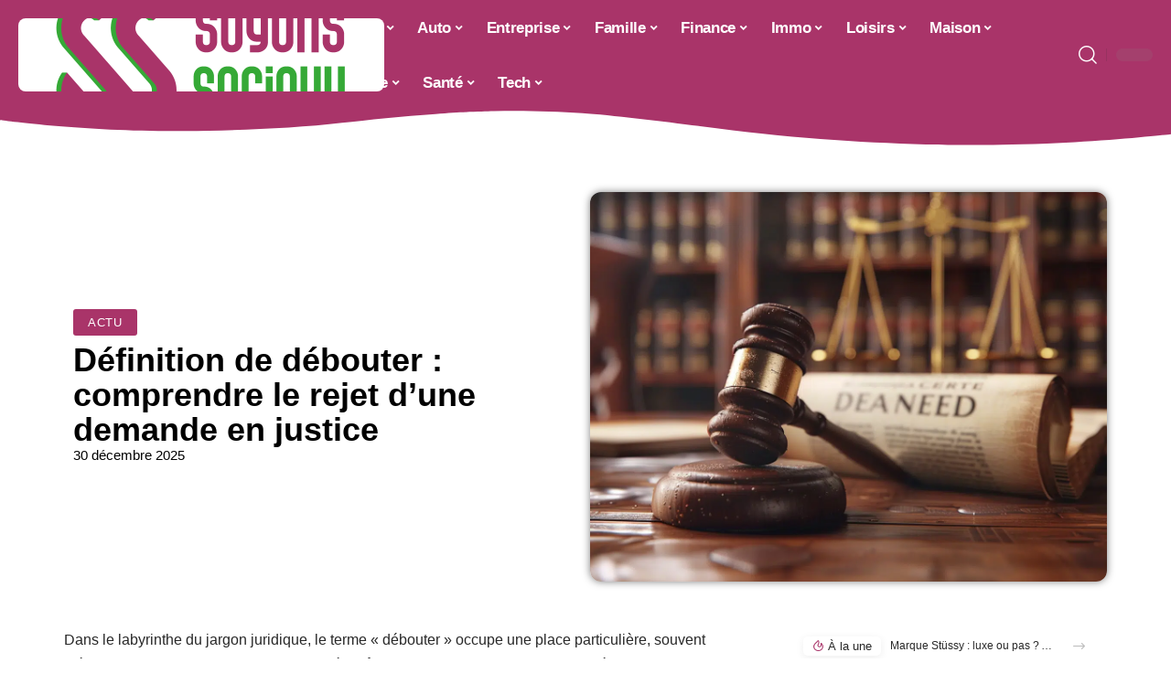

--- FILE ---
content_type: text/html; charset=UTF-8
request_url: https://soyons-serieux.fr/definition-de-debouter-comprendre-le-rejet-dune-demande-en-justice/
body_size: 34209
content:
<!DOCTYPE html>
<html lang="fr-FR">
<head><meta charset="UTF-8"><script>if(navigator.userAgent.match(/MSIE|Internet Explorer/i)||navigator.userAgent.match(/Trident\/7\..*?rv:11/i)){var href=document.location.href;if(!href.match(/[?&]nowprocket/)){if(href.indexOf("?")==-1){if(href.indexOf("#")==-1){document.location.href=href+"?nowprocket=1"}else{document.location.href=href.replace("#","?nowprocket=1#")}}else{if(href.indexOf("#")==-1){document.location.href=href+"&nowprocket=1"}else{document.location.href=href.replace("#","&nowprocket=1#")}}}}</script><script>(()=>{class RocketLazyLoadScripts{constructor(){this.v="1.2.6",this.triggerEvents=["keydown","mousedown","mousemove","touchmove","touchstart","touchend","wheel"],this.userEventHandler=this.t.bind(this),this.touchStartHandler=this.i.bind(this),this.touchMoveHandler=this.o.bind(this),this.touchEndHandler=this.h.bind(this),this.clickHandler=this.u.bind(this),this.interceptedClicks=[],this.interceptedClickListeners=[],this.l(this),window.addEventListener("pageshow",(t=>{this.persisted=t.persisted,this.everythingLoaded&&this.m()})),this.CSPIssue=sessionStorage.getItem("rocketCSPIssue"),document.addEventListener("securitypolicyviolation",(t=>{this.CSPIssue||"script-src-elem"!==t.violatedDirective||"data"!==t.blockedURI||(this.CSPIssue=!0,sessionStorage.setItem("rocketCSPIssue",!0))})),document.addEventListener("DOMContentLoaded",(()=>{this.k()})),this.delayedScripts={normal:[],async:[],defer:[]},this.trash=[],this.allJQueries=[]}p(t){document.hidden?t.t():(this.triggerEvents.forEach((e=>window.addEventListener(e,t.userEventHandler,{passive:!0}))),window.addEventListener("touchstart",t.touchStartHandler,{passive:!0}),window.addEventListener("mousedown",t.touchStartHandler),document.addEventListener("visibilitychange",t.userEventHandler))}_(){this.triggerEvents.forEach((t=>window.removeEventListener(t,this.userEventHandler,{passive:!0}))),document.removeEventListener("visibilitychange",this.userEventHandler)}i(t){"HTML"!==t.target.tagName&&(window.addEventListener("touchend",this.touchEndHandler),window.addEventListener("mouseup",this.touchEndHandler),window.addEventListener("touchmove",this.touchMoveHandler,{passive:!0}),window.addEventListener("mousemove",this.touchMoveHandler),t.target.addEventListener("click",this.clickHandler),this.L(t.target,!0),this.S(t.target,"onclick","rocket-onclick"),this.C())}o(t){window.removeEventListener("touchend",this.touchEndHandler),window.removeEventListener("mouseup",this.touchEndHandler),window.removeEventListener("touchmove",this.touchMoveHandler,{passive:!0}),window.removeEventListener("mousemove",this.touchMoveHandler),t.target.removeEventListener("click",this.clickHandler),this.L(t.target,!1),this.S(t.target,"rocket-onclick","onclick"),this.M()}h(){window.removeEventListener("touchend",this.touchEndHandler),window.removeEventListener("mouseup",this.touchEndHandler),window.removeEventListener("touchmove",this.touchMoveHandler,{passive:!0}),window.removeEventListener("mousemove",this.touchMoveHandler)}u(t){t.target.removeEventListener("click",this.clickHandler),this.L(t.target,!1),this.S(t.target,"rocket-onclick","onclick"),this.interceptedClicks.push(t),t.preventDefault(),t.stopPropagation(),t.stopImmediatePropagation(),this.M()}O(){window.removeEventListener("touchstart",this.touchStartHandler,{passive:!0}),window.removeEventListener("mousedown",this.touchStartHandler),this.interceptedClicks.forEach((t=>{t.target.dispatchEvent(new MouseEvent("click",{view:t.view,bubbles:!0,cancelable:!0}))}))}l(t){EventTarget.prototype.addEventListenerWPRocketBase=EventTarget.prototype.addEventListener,EventTarget.prototype.addEventListener=function(e,i,o){"click"!==e||t.windowLoaded||i===t.clickHandler||t.interceptedClickListeners.push({target:this,func:i,options:o}),(this||window).addEventListenerWPRocketBase(e,i,o)}}L(t,e){this.interceptedClickListeners.forEach((i=>{i.target===t&&(e?t.removeEventListener("click",i.func,i.options):t.addEventListener("click",i.func,i.options))})),t.parentNode!==document.documentElement&&this.L(t.parentNode,e)}D(){return new Promise((t=>{this.P?this.M=t:t()}))}C(){this.P=!0}M(){this.P=!1}S(t,e,i){t.hasAttribute&&t.hasAttribute(e)&&(event.target.setAttribute(i,event.target.getAttribute(e)),event.target.removeAttribute(e))}t(){this._(this),"loading"===document.readyState?document.addEventListener("DOMContentLoaded",this.R.bind(this)):this.R()}k(){let t=[];document.querySelectorAll("script[type=rocketlazyloadscript][data-rocket-src]").forEach((e=>{let i=e.getAttribute("data-rocket-src");if(i&&!i.startsWith("data:")){0===i.indexOf("//")&&(i=location.protocol+i);try{const o=new URL(i).origin;o!==location.origin&&t.push({src:o,crossOrigin:e.crossOrigin||"module"===e.getAttribute("data-rocket-type")})}catch(t){}}})),t=[...new Map(t.map((t=>[JSON.stringify(t),t]))).values()],this.T(t,"preconnect")}async R(){this.lastBreath=Date.now(),this.j(this),this.F(this),this.I(),this.W(),this.q(),await this.A(this.delayedScripts.normal),await this.A(this.delayedScripts.defer),await this.A(this.delayedScripts.async);try{await this.U(),await this.H(this),await this.J()}catch(t){console.error(t)}window.dispatchEvent(new Event("rocket-allScriptsLoaded")),this.everythingLoaded=!0,this.D().then((()=>{this.O()})),this.N()}W(){document.querySelectorAll("script[type=rocketlazyloadscript]").forEach((t=>{t.hasAttribute("data-rocket-src")?t.hasAttribute("async")&&!1!==t.async?this.delayedScripts.async.push(t):t.hasAttribute("defer")&&!1!==t.defer||"module"===t.getAttribute("data-rocket-type")?this.delayedScripts.defer.push(t):this.delayedScripts.normal.push(t):this.delayedScripts.normal.push(t)}))}async B(t){if(await this.G(),!0!==t.noModule||!("noModule"in HTMLScriptElement.prototype))return new Promise((e=>{let i;function o(){(i||t).setAttribute("data-rocket-status","executed"),e()}try{if(navigator.userAgent.indexOf("Firefox/")>0||""===navigator.vendor||this.CSPIssue)i=document.createElement("script"),[...t.attributes].forEach((t=>{let e=t.nodeName;"type"!==e&&("data-rocket-type"===e&&(e="type"),"data-rocket-src"===e&&(e="src"),i.setAttribute(e,t.nodeValue))})),t.text&&(i.text=t.text),i.hasAttribute("src")?(i.addEventListener("load",o),i.addEventListener("error",(function(){i.setAttribute("data-rocket-status","failed-network"),e()})),setTimeout((()=>{i.isConnected||e()}),1)):(i.text=t.text,o()),t.parentNode.replaceChild(i,t);else{const i=t.getAttribute("data-rocket-type"),s=t.getAttribute("data-rocket-src");i?(t.type=i,t.removeAttribute("data-rocket-type")):t.removeAttribute("type"),t.addEventListener("load",o),t.addEventListener("error",(i=>{this.CSPIssue&&i.target.src.startsWith("data:")?(console.log("WPRocket: data-uri blocked by CSP -> fallback"),t.removeAttribute("src"),this.B(t).then(e)):(t.setAttribute("data-rocket-status","failed-network"),e())})),s?(t.removeAttribute("data-rocket-src"),t.src=s):t.src="data:text/javascript;base64,"+window.btoa(unescape(encodeURIComponent(t.text)))}}catch(i){t.setAttribute("data-rocket-status","failed-transform"),e()}}));t.setAttribute("data-rocket-status","skipped")}async A(t){const e=t.shift();return e&&e.isConnected?(await this.B(e),this.A(t)):Promise.resolve()}q(){this.T([...this.delayedScripts.normal,...this.delayedScripts.defer,...this.delayedScripts.async],"preload")}T(t,e){var i=document.createDocumentFragment();t.forEach((t=>{const o=t.getAttribute&&t.getAttribute("data-rocket-src")||t.src;if(o&&!o.startsWith("data:")){const s=document.createElement("link");s.href=o,s.rel=e,"preconnect"!==e&&(s.as="script"),t.getAttribute&&"module"===t.getAttribute("data-rocket-type")&&(s.crossOrigin=!0),t.crossOrigin&&(s.crossOrigin=t.crossOrigin),t.integrity&&(s.integrity=t.integrity),i.appendChild(s),this.trash.push(s)}})),document.head.appendChild(i)}j(t){let e={};function i(i,o){return e[o].eventsToRewrite.indexOf(i)>=0&&!t.everythingLoaded?"rocket-"+i:i}function o(t,o){!function(t){e[t]||(e[t]={originalFunctions:{add:t.addEventListener,remove:t.removeEventListener},eventsToRewrite:[]},t.addEventListener=function(){arguments[0]=i(arguments[0],t),e[t].originalFunctions.add.apply(t,arguments)},t.removeEventListener=function(){arguments[0]=i(arguments[0],t),e[t].originalFunctions.remove.apply(t,arguments)})}(t),e[t].eventsToRewrite.push(o)}function s(e,i){let o=e[i];e[i]=null,Object.defineProperty(e,i,{get:()=>o||function(){},set(s){t.everythingLoaded?o=s:e["rocket"+i]=o=s}})}o(document,"DOMContentLoaded"),o(window,"DOMContentLoaded"),o(window,"load"),o(window,"pageshow"),o(document,"readystatechange"),s(document,"onreadystatechange"),s(window,"onload"),s(window,"onpageshow");try{Object.defineProperty(document,"readyState",{get:()=>t.rocketReadyState,set(e){t.rocketReadyState=e},configurable:!0}),document.readyState="loading"}catch(t){console.log("WPRocket DJE readyState conflict, bypassing")}}F(t){let e;function i(e){return t.everythingLoaded?e:e.split(" ").map((t=>"load"===t||0===t.indexOf("load.")?"rocket-jquery-load":t)).join(" ")}function o(o){function s(t){const e=o.fn[t];o.fn[t]=o.fn.init.prototype[t]=function(){return this[0]===window&&("string"==typeof arguments[0]||arguments[0]instanceof String?arguments[0]=i(arguments[0]):"object"==typeof arguments[0]&&Object.keys(arguments[0]).forEach((t=>{const e=arguments[0][t];delete arguments[0][t],arguments[0][i(t)]=e}))),e.apply(this,arguments),this}}o&&o.fn&&!t.allJQueries.includes(o)&&(o.fn.ready=o.fn.init.prototype.ready=function(e){return t.domReadyFired?e.bind(document)(o):document.addEventListener("rocket-DOMContentLoaded",(()=>e.bind(document)(o))),o([])},s("on"),s("one"),t.allJQueries.push(o)),e=o}o(window.jQuery),Object.defineProperty(window,"jQuery",{get:()=>e,set(t){o(t)}})}async H(t){const e=document.querySelector("script[data-webpack]");e&&(await async function(){return new Promise((t=>{e.addEventListener("load",t),e.addEventListener("error",t)}))}(),await t.K(),await t.H(t))}async U(){this.domReadyFired=!0;try{document.readyState="interactive"}catch(t){}await this.G(),document.dispatchEvent(new Event("rocket-readystatechange")),await this.G(),document.rocketonreadystatechange&&document.rocketonreadystatechange(),await this.G(),document.dispatchEvent(new Event("rocket-DOMContentLoaded")),await this.G(),window.dispatchEvent(new Event("rocket-DOMContentLoaded"))}async J(){try{document.readyState="complete"}catch(t){}await this.G(),document.dispatchEvent(new Event("rocket-readystatechange")),await this.G(),document.rocketonreadystatechange&&document.rocketonreadystatechange(),await this.G(),window.dispatchEvent(new Event("rocket-load")),await this.G(),window.rocketonload&&window.rocketonload(),await this.G(),this.allJQueries.forEach((t=>t(window).trigger("rocket-jquery-load"))),await this.G();const t=new Event("rocket-pageshow");t.persisted=this.persisted,window.dispatchEvent(t),await this.G(),window.rocketonpageshow&&window.rocketonpageshow({persisted:this.persisted}),this.windowLoaded=!0}m(){document.onreadystatechange&&document.onreadystatechange(),window.onload&&window.onload(),window.onpageshow&&window.onpageshow({persisted:this.persisted})}I(){const t=new Map;document.write=document.writeln=function(e){const i=document.currentScript;i||console.error("WPRocket unable to document.write this: "+e);const o=document.createRange(),s=i.parentElement;let n=t.get(i);void 0===n&&(n=i.nextSibling,t.set(i,n));const c=document.createDocumentFragment();o.setStart(c,0),c.appendChild(o.createContextualFragment(e)),s.insertBefore(c,n)}}async G(){Date.now()-this.lastBreath>45&&(await this.K(),this.lastBreath=Date.now())}async K(){return document.hidden?new Promise((t=>setTimeout(t))):new Promise((t=>requestAnimationFrame(t)))}N(){this.trash.forEach((t=>t.remove()))}static run(){const t=new RocketLazyLoadScripts;t.p(t)}}RocketLazyLoadScripts.run()})();</script>
    
    <meta http-equiv="X-UA-Compatible" content="IE=edge">
    <meta name="viewport" content="width=device-width, initial-scale=1">
    <link rel="profile" href="https://gmpg.org/xfn/11">
	<meta name='robots' content='index, follow, max-image-preview:large, max-snippet:-1, max-video-preview:-1' />
            <link rel="apple-touch-icon" href="https://soyons-serieux.fr/wp-content/uploads/soyons-serieux.fr-512x512_2.png"/>
		            <meta name="msapplication-TileColor" content="#ffffff">
            <meta name="msapplication-TileImage" content="https://soyons-serieux.fr/wp-content/uploads/soyons-serieux.fr-512x512_2.png"/>
		<meta http-equiv="Content-Security-Policy" content="upgrade-insecure-requests">

	<!-- This site is optimized with the Yoast SEO plugin v26.7 - https://yoast.com/wordpress/plugins/seo/ -->
	<title>Définition de débouter : comprendre le rejet d&#039;une demande en justice - Soyons Sérieux</title>
	<link rel="canonical" href="https://soyons-serieux.fr/definition-de-debouter-comprendre-le-rejet-dune-demande-en-justice/" />
	<meta property="og:locale" content="fr_FR" />
	<meta property="og:type" content="article" />
	<meta property="og:title" content="Définition de débouter : comprendre le rejet d&#039;une demande en justice - Soyons Sérieux" />
	<meta property="og:description" content="Dans le labyrinthe du jargon juridique, le terme « débouter » occupe une place particulière, souvent méconnue du grand public. Ce concept clé revêt une importance capitale dans le déroulement des procédures judiciaires. Lorsqu&rsquo;un justiciable se voit débouter, il fait face à une fin de non-recevoir de la part de la justice ; sa demande, sa requête [&hellip;]" />
	<meta property="og:url" content="https://soyons-serieux.fr/definition-de-debouter-comprendre-le-rejet-dune-demande-en-justice/" />
	<meta property="og:site_name" content="Soyons Sérieux" />
	<meta property="article:published_time" content="2025-12-30T16:11:00+00:00" />
	<meta property="og:image" content="https://soyons-serieux.fr/wp-content/uploads/d2e9349f-7f93-4bf1-8945-9b9fb817ac72.png" />
	<meta property="og:image:width" content="1232" />
	<meta property="og:image:height" content="928" />
	<meta property="og:image:type" content="image/png" />
	<meta name="author" content="Watson" />
	<meta name="twitter:card" content="summary_large_image" />
	<meta name="twitter:label1" content="Écrit par" />
	<meta name="twitter:data1" content="Watson" />
	<meta name="twitter:label2" content="Durée de lecture estimée" />
	<meta name="twitter:data2" content="8 minutes" />
	<script type="application/ld+json" class="yoast-schema-graph">{"@context":"https://schema.org","@graph":[{"@type":"Article","@id":"https://soyons-serieux.fr/definition-de-debouter-comprendre-le-rejet-dune-demande-en-justice/#article","isPartOf":{"@id":"https://soyons-serieux.fr/definition-de-debouter-comprendre-le-rejet-dune-demande-en-justice/"},"author":{"name":"Watson","@id":"https://soyons-serieux.fr/#/schema/person/48c1ffe3bfa8a432fb65363fc0422d1f"},"headline":"Définition de débouter : comprendre le rejet d&rsquo;une demande en justice","datePublished":"2025-12-30T16:11:00+00:00","mainEntityOfPage":{"@id":"https://soyons-serieux.fr/definition-de-debouter-comprendre-le-rejet-dune-demande-en-justice/"},"wordCount":1527,"image":{"@id":"https://soyons-serieux.fr/definition-de-debouter-comprendre-le-rejet-dune-demande-en-justice/#primaryimage"},"thumbnailUrl":"https://soyons-serieux.fr/wp-content/uploads/d2e9349f-7f93-4bf1-8945-9b9fb817ac72.png","articleSection":["Actu"],"inLanguage":"fr-FR"},{"@type":"WebPage","@id":"https://soyons-serieux.fr/definition-de-debouter-comprendre-le-rejet-dune-demande-en-justice/","url":"https://soyons-serieux.fr/definition-de-debouter-comprendre-le-rejet-dune-demande-en-justice/","name":"Définition de débouter : comprendre le rejet d'une demande en justice - Soyons Sérieux","isPartOf":{"@id":"https://soyons-serieux.fr/#website"},"primaryImageOfPage":{"@id":"https://soyons-serieux.fr/definition-de-debouter-comprendre-le-rejet-dune-demande-en-justice/#primaryimage"},"image":{"@id":"https://soyons-serieux.fr/definition-de-debouter-comprendre-le-rejet-dune-demande-en-justice/#primaryimage"},"thumbnailUrl":"https://soyons-serieux.fr/wp-content/uploads/d2e9349f-7f93-4bf1-8945-9b9fb817ac72.png","datePublished":"2025-12-30T16:11:00+00:00","author":{"@id":"https://soyons-serieux.fr/#/schema/person/48c1ffe3bfa8a432fb65363fc0422d1f"},"breadcrumb":{"@id":"https://soyons-serieux.fr/definition-de-debouter-comprendre-le-rejet-dune-demande-en-justice/#breadcrumb"},"inLanguage":"fr-FR","potentialAction":[{"@type":"ReadAction","target":["https://soyons-serieux.fr/definition-de-debouter-comprendre-le-rejet-dune-demande-en-justice/"]}]},{"@type":"ImageObject","inLanguage":"fr-FR","@id":"https://soyons-serieux.fr/definition-de-debouter-comprendre-le-rejet-dune-demande-en-justice/#primaryimage","url":"https://soyons-serieux.fr/wp-content/uploads/d2e9349f-7f93-4bf1-8945-9b9fb817ac72.png","contentUrl":"https://soyons-serieux.fr/wp-content/uploads/d2e9349f-7f93-4bf1-8945-9b9fb817ac72.png","width":1232,"height":928},{"@type":"BreadcrumbList","@id":"https://soyons-serieux.fr/definition-de-debouter-comprendre-le-rejet-dune-demande-en-justice/#breadcrumb","itemListElement":[{"@type":"ListItem","position":1,"name":"Accueil","item":"https://soyons-serieux.fr/"},{"@type":"ListItem","position":2,"name":"Définition de débouter : comprendre le rejet d&rsquo;une demande en justice"}]},{"@type":"WebSite","@id":"https://soyons-serieux.fr/#website","url":"https://soyons-serieux.fr/","name":"Soyons Sérieux","description":"L&#039;actualité, c&#039;est sérieux chez nous","potentialAction":[{"@type":"SearchAction","target":{"@type":"EntryPoint","urlTemplate":"https://soyons-serieux.fr/?s={search_term_string}"},"query-input":{"@type":"PropertyValueSpecification","valueRequired":true,"valueName":"search_term_string"}}],"inLanguage":"fr-FR"},{"@type":"Person","@id":"https://soyons-serieux.fr/#/schema/person/48c1ffe3bfa8a432fb65363fc0422d1f","name":"Watson","image":{"@type":"ImageObject","inLanguage":"fr-FR","@id":"https://soyons-serieux.fr/#/schema/person/image/","url":"https://secure.gravatar.com/avatar/bee0ca957af77708e9422a0dbe095ef8d937fcb3cec57f2fe0ab8d2d30170198?s=96&d=mm&r=g","contentUrl":"https://secure.gravatar.com/avatar/bee0ca957af77708e9422a0dbe095ef8d937fcb3cec57f2fe0ab8d2d30170198?s=96&d=mm&r=g","caption":"Watson"}}]}</script>
	<!-- / Yoast SEO plugin. -->


<link rel="alternate" type="application/rss+xml" title="Soyons Sérieux &raquo; Flux" href="https://soyons-serieux.fr/feed/" />
<link rel="alternate" title="oEmbed (JSON)" type="application/json+oembed" href="https://soyons-serieux.fr/wp-json/oembed/1.0/embed?url=https%3A%2F%2Fsoyons-serieux.fr%2Fdefinition-de-debouter-comprendre-le-rejet-dune-demande-en-justice%2F" />
<link rel="alternate" title="oEmbed (XML)" type="text/xml+oembed" href="https://soyons-serieux.fr/wp-json/oembed/1.0/embed?url=https%3A%2F%2Fsoyons-serieux.fr%2Fdefinition-de-debouter-comprendre-le-rejet-dune-demande-en-justice%2F&#038;format=xml" />
<style id='wp-img-auto-sizes-contain-inline-css'>
img:is([sizes=auto i],[sizes^="auto," i]){contain-intrinsic-size:3000px 1500px}
/*# sourceURL=wp-img-auto-sizes-contain-inline-css */
</style>
<link data-minify="1" rel='stylesheet' id='global-tweaks-css' href='https://soyons-serieux.fr/wp-content/cache/min/1/wp-content/plugins/zz-awp-optimize/assets/css/global-tweaks.css?ver=1766310693' media='all' />
<link data-minify="1" rel='stylesheet' id='theme-tweaks-css' href='https://soyons-serieux.fr/wp-content/cache/min/1/wp-content/plugins/zz-awp-optimize/inc/themes/foxiz/assets/css/tweaks.css?ver=1766310693' media='all' />
<link data-minify="1" rel='stylesheet' id='font-system-css' href='https://soyons-serieux.fr/wp-content/cache/min/1/wp-content/plugins/zz-awp-optimize/assets/css/font-system.css?ver=1766310693' media='all' />
<style id='wp-emoji-styles-inline-css'>

	img.wp-smiley, img.emoji {
		display: inline !important;
		border: none !important;
		box-shadow: none !important;
		height: 1em !important;
		width: 1em !important;
		margin: 0 0.07em !important;
		vertical-align: -0.1em !important;
		background: none !important;
		padding: 0 !important;
	}
/*# sourceURL=wp-emoji-styles-inline-css */
</style>
<link rel='stylesheet' id='elementor-frontend-css' href='https://soyons-serieux.fr/wp-content/plugins/elementor/assets/css/frontend.min.css?ver=3.34.1' media='all' />
<link rel='stylesheet' id='elementor-post-275-css' href='https://soyons-serieux.fr/wp-content/uploads/elementor/css/post-275.css?ver=1766310694' media='all' />
<link rel='stylesheet' id='elementor-post-1562-css' href='https://soyons-serieux.fr/wp-content/uploads/elementor/css/post-1562.css?ver=1766310696' media='all' />
<link data-minify="1" rel='stylesheet' id='foxiz-main-css' href='https://soyons-serieux.fr/wp-content/cache/min/1/wp-content/themes/foxiz/assets/css/main.css?ver=1766310693' media='all' />
<link data-minify="1" rel='stylesheet' id='foxiz-print-css' href='https://soyons-serieux.fr/wp-content/cache/min/1/wp-content/themes/foxiz/assets/css/print.css?ver=1766310693' media='all' />
<link rel='stylesheet' id='foxiz-style-css' href='https://soyons-serieux.fr/wp-content/themes/foxiz-child-014/style.css?ver=1.8.1' media='all' />
<style id='foxiz-style-inline-css'>
:root {--g-color :#A93469;--g-color-90 :#A93469e6;}[data-theme="dark"].is-hd-4 {--nav-bg: #191c20;--nav-bg-from: #191c20;--nav-bg-to: #191c20;}[data-theme="dark"].is-hd-5, [data-theme="dark"].is-hd-5:not(.sticky-on) {--nav-bg: #191c20;--nav-bg-from: #191c20;--nav-bg-to: #191c20;}:root {--max-width-wo-sb : 860px;--hyperlink-line-color :var(--g-color);}.search-header:before { background-repeat : no-repeat;background-size : cover;background-attachment : scroll;background-position : center center;}[data-theme="dark"] .search-header:before { background-repeat : no-repeat;background-size : cover;background-attachment : scroll;background-position : center center;}.footer-has-bg { background-color : #88888812;}#amp-mobile-version-switcher { display: none; }
/*# sourceURL=foxiz-style-inline-css */
</style>
<link data-minify="1" rel='stylesheet' id='foxiz-parent-css' href='https://soyons-serieux.fr/wp-content/cache/min/1/wp-content/themes/foxiz/style.css?ver=1766310693' media='all' />
<link data-minify="1" rel='stylesheet' id='foxiz-theme014-color-css' href='https://soyons-serieux.fr/wp-content/cache/min/1/wp-content/themes/foxiz-child-014/style-theme014-color.css?ver=1766310693' media='all' />
<link data-minify="1" rel='stylesheet' id='foxiz-theme014-css' href='https://soyons-serieux.fr/wp-content/cache/min/1/wp-content/themes/foxiz-child-014/style-theme014.css?ver=1766310693' media='all' />
<style id='rocket-lazyload-inline-css'>
.rll-youtube-player{position:relative;padding-bottom:56.23%;height:0;overflow:hidden;max-width:100%;}.rll-youtube-player:focus-within{outline: 2px solid currentColor;outline-offset: 5px;}.rll-youtube-player iframe{position:absolute;top:0;left:0;width:100%;height:100%;z-index:100;background:0 0}.rll-youtube-player img{bottom:0;display:block;left:0;margin:auto;max-width:100%;width:100%;position:absolute;right:0;top:0;border:none;height:auto;-webkit-transition:.4s all;-moz-transition:.4s all;transition:.4s all}.rll-youtube-player img:hover{-webkit-filter:brightness(75%)}.rll-youtube-player .play{height:100%;width:100%;left:0;top:0;position:absolute;background:url(https://soyons-serieux.fr/wp-content/plugins/wp-rocket/assets/img/youtube.png) no-repeat center;background-color: transparent !important;cursor:pointer;border:none;}.wp-embed-responsive .wp-has-aspect-ratio .rll-youtube-player{position:absolute;padding-bottom:0;width:100%;height:100%;top:0;bottom:0;left:0;right:0}
/*# sourceURL=rocket-lazyload-inline-css */
</style>
<script src="https://soyons-serieux.fr/wp-includes/js/jquery/jquery.min.js?ver=3.7.1" id="jquery-core-js" data-rocket-defer defer></script>
<script src="https://soyons-serieux.fr/wp-includes/js/jquery/jquery-migrate.min.js?ver=3.4.1" id="jquery-migrate-js" data-rocket-defer defer></script>
<link rel="https://api.w.org/" href="https://soyons-serieux.fr/wp-json/" /><link rel="alternate" title="JSON" type="application/json" href="https://soyons-serieux.fr/wp-json/wp/v2/posts/423" /><meta name="generator" content="WordPress 6.9" />
<link rel='shortlink' href='https://soyons-serieux.fr/?p=423' />
<link rel="EditURI" type="application/rsd+xml" title="RSD" href="https://soyons-serieux.fr/send.php?rsd" />
<!-- Google tag (gtag.js) -->
<script type="rocketlazyloadscript" async data-rocket-src="https://www.googletagmanager.com/gtag/js?id=G-TTB09VE4RB"></script>
<script type="rocketlazyloadscript">
  window.dataLayer = window.dataLayer || [];
  function gtag(){dataLayer.push(arguments);}
  gtag('js', new Date());

  gtag('config', 'G-TTB09VE4RB');
</script>
<link rel="icon" type="image/png" href="/wp-content/uploads/fbrfg/favicon-96x96.png" sizes="96x96" />
<link rel="icon" type="image/svg+xml" href="/wp-content/uploads/fbrfg/favicon.svg" />
<link rel="shortcut icon" href="/wp-content/uploads/fbrfg/favicon.ico" />
<link rel="apple-touch-icon" sizes="180x180" href="/wp-content/uploads/fbrfg/apple-touch-icon.png" />
<link rel="manifest" href="/wp-content/uploads/fbrfg/site.webmanifest" /><style>
        .elementor-widget-sidebar {
            position: sticky !important;
            top: 20px !important;
        }
    </style><meta name="generator" content="Elementor 3.34.1; features: e_font_icon_svg, additional_custom_breakpoints; settings: css_print_method-external, google_font-enabled, font_display-swap">
			<style>
				.e-con.e-parent:nth-of-type(n+4):not(.e-lazyloaded):not(.e-no-lazyload),
				.e-con.e-parent:nth-of-type(n+4):not(.e-lazyloaded):not(.e-no-lazyload) * {
					background-image: none !important;
				}
				@media screen and (max-height: 1024px) {
					.e-con.e-parent:nth-of-type(n+3):not(.e-lazyloaded):not(.e-no-lazyload),
					.e-con.e-parent:nth-of-type(n+3):not(.e-lazyloaded):not(.e-no-lazyload) * {
						background-image: none !important;
					}
				}
				@media screen and (max-height: 640px) {
					.e-con.e-parent:nth-of-type(n+2):not(.e-lazyloaded):not(.e-no-lazyload),
					.e-con.e-parent:nth-of-type(n+2):not(.e-lazyloaded):not(.e-no-lazyload) * {
						background-image: none !important;
					}
				}
			</style>
			<link rel="icon" href="https://soyons-serieux.fr/wp-content/uploads/soyons-serieux.fr-512x512_2-2-150x150.png" sizes="32x32" />
<link rel="icon" href="https://soyons-serieux.fr/wp-content/uploads/soyons-serieux.fr-512x512_2-2-300x300.png" sizes="192x192" />
<link rel="apple-touch-icon" href="https://soyons-serieux.fr/wp-content/uploads/soyons-serieux.fr-512x512_2-2-300x300.png" />
<meta name="msapplication-TileImage" content="https://soyons-serieux.fr/wp-content/uploads/soyons-serieux.fr-512x512_2-2-300x300.png" />
<noscript><style id="rocket-lazyload-nojs-css">.rll-youtube-player, [data-lazy-src]{display:none !important;}</style></noscript><meta name="generator" content="WP Rocket 3.17.3.1" data-wpr-features="wpr_delay_js wpr_defer_js wpr_minify_js wpr_lazyload_images wpr_lazyload_iframes wpr_cache_webp wpr_minify_css wpr_desktop" /></head>
<body data-rsssl=1 class="wp-singular post-template-default single single-post postid-423 single-format-standard wp-embed-responsive wp-theme-foxiz wp-child-theme-foxiz-child-014 elementor-default elementor-kit-275 menu-ani-1 hover-ani-1 is-rm-1 is-hd-3 is-stemplate is-backtop none-m-backtop is-mstick is-smart-sticky" data-theme="default">
<div data-rocket-location-hash="7e4f4a3adee48df92822953dbaffab3d" class="site-outer">
	        <header data-rocket-location-hash="ae48725e1c4ea21e69d04fe8096044e2" id="site-header" class="header-wrap rb-section header-set-1 header-3 header-fw style-none has-quick-menu">
			        <div data-rocket-location-hash="bf588db960b64fe2d3b70204ea757e70" class="reading-indicator"><span id="reading-progress"></span></div>
		            <div id="navbar-outer" class="navbar-outer">
                <div id="sticky-holder" class="sticky-holder">
                    <div class="navbar-wrap">
                        <div class="rb-container edge-padding">
                            <div class="navbar-inner">
                                <div class="navbar-left">
									        <div class="logo-wrap is-image-logo site-branding">
            <a href="https://soyons-serieux.fr/" class="logo" title="Soyons Sérieux">
				<img fetchpriority="high" class="logo-default" data-mode="default" height="400" width="800" src="https://soyons-serieux.fr/wp-content/uploads/soyons-serieux.fr-800x400-1.png" srcset="https://soyons-serieux.fr/wp-content/uploads/soyons-serieux.fr-800x400-1.png 1x,https://soyons-serieux.fr/wp-content/uploads/soyons-serieux.fr-800x400-1.png 2x" alt="Soyons Sérieux" decoding="async" loading="eager"><img class="logo-dark" data-mode="dark" height="400" width="800" src="https://soyons-serieux.fr/wp-content/uploads/soyons-serieux.fr-800x400-1.png" srcset="https://soyons-serieux.fr/wp-content/uploads/soyons-serieux.fr-800x400-1.png 1x,https://soyons-serieux.fr/wp-content/uploads/soyons-serieux.fr-800x400-1.png 2x" alt="Soyons Sérieux" decoding="async" loading="eager">            </a>
        </div>
		                                </div>
                                <div class="navbar-center">
									        <nav id="site-navigation" class="main-menu-wrap" aria-label="main menu"><ul id="menu-main-1" class="main-menu rb-menu large-menu" itemscope itemtype="https://www.schema.org/SiteNavigationElement"><li class="menu-item menu-item-type-taxonomy menu-item-object-category current-post-ancestor current-menu-parent current-post-parent menu-item-64 menu-item-has-children menu-has-child-mega is-child-wide"><a href="https://soyons-serieux.fr/actu/"><span>Actu</span></a><div class="mega-dropdown is-mega-category"><div class="rb-container edge-padding"><div class="mega-dropdown-inner"><div class="mega-header mega-header-fw"><span class="h4">Actu</span><a class="mega-link is-meta" href="https://soyons-serieux.fr/actu/"><span>Show More</span><i class="rbi rbi-cright" aria-hidden="true"></i></a></div><div id="mega-listing-64" class="block-wrap block-small block-grid block-grid-small-1 rb-columns rb-col-5 is-gap-10"><div class="block-inner">        <div class="p-wrap p-grid p-grid-small-1" data-pid="996">
	            <div class="feat-holder overlay-text">
				        <div class="p-featured">
			        <a class="p-flink" href="https://soyons-serieux.fr/comparatif-des-helicopteres-de-guerre-puissance-vitesse-et-armement/" title="Les hélicoptères de guerre les plus puissants et rapides passés au crible">
			<img width="330" height="220" src="https://soyons-serieux.fr/wp-content/uploads/generated_14381222413715959643.png" class="featured-img wp-post-image" alt="" loading="eager" decoding="async" srcset="https://soyons-serieux.fr/wp-content/uploads/generated_14381222413715959643.png 1200w, https://soyons-serieux.fr/wp-content/uploads/generated_14381222413715959643-300x200.png 300w, https://soyons-serieux.fr/wp-content/uploads/generated_14381222413715959643-768x512.png 768w, https://soyons-serieux.fr/wp-content/uploads/generated_14381222413715959643-450x300.png 450w, https://soyons-serieux.fr/wp-content/uploads/generated_14381222413715959643-780x520.png 780w" sizes="(max-width: 330px) 100vw, 330px" />        </a>
		        </div>
	            </div>
		        <div class="p-content">
			<span class="entry-title h4">        <a class="p-url" href="https://soyons-serieux.fr/comparatif-des-helicopteres-de-guerre-puissance-vitesse-et-armement/" rel="bookmark">Les hélicoptères de guerre les plus puissants et rapides passés au crible</a></span>            <div class="p-meta">
                <div class="meta-inner is-meta">
					<span class="meta-el meta-update">
		            <time class="date date-updated" title="2026-01-05T06:30:16+01:00">5 janvier 2026</time>
		        </span>
		                </div>
				            </div>
		        </div>
		        </div>
	        <div class="p-wrap p-grid p-grid-small-1" data-pid="1463">
	            <div class="feat-holder overlay-text">
				        <div class="p-featured">
			        <a class="p-flink" href="https://soyons-serieux.fr/zoom-sur-la-grille-des-salaires-de-la-convention-66/" title="Zoom sur la grille des salaires de la convention 66">
			<img width="330" height="220" src="https://soyons-serieux.fr/wp-content/uploads/professionnels-analyant-feuille-de-salaire-330x220.png" class="featured-img wp-post-image" alt="Deux professionnels analysant une feuille de salaire au bureau" loading="eager" decoding="async" srcset="https://soyons-serieux.fr/wp-content/uploads/professionnels-analyant-feuille-de-salaire-330x220.png 330w, https://soyons-serieux.fr/wp-content/uploads/professionnels-analyant-feuille-de-salaire-300x200.png 300w, https://soyons-serieux.fr/wp-content/uploads/professionnels-analyant-feuille-de-salaire-768x512.png 768w, https://soyons-serieux.fr/wp-content/uploads/professionnels-analyant-feuille-de-salaire-420x280.png 420w, https://soyons-serieux.fr/wp-content/uploads/professionnels-analyant-feuille-de-salaire-615x410.png 615w, https://soyons-serieux.fr/wp-content/uploads/professionnels-analyant-feuille-de-salaire-860x573.png 860w, https://soyons-serieux.fr/wp-content/uploads/professionnels-analyant-feuille-de-salaire.png 1200w" sizes="(max-width: 330px) 100vw, 330px" />        </a>
		        </div>
	            </div>
		        <div class="p-content">
			<span class="entry-title h4">        <a class="p-url" href="https://soyons-serieux.fr/zoom-sur-la-grille-des-salaires-de-la-convention-66/" rel="bookmark">Zoom sur la grille des salaires de la convention 66</a></span>            <div class="p-meta">
                <div class="meta-inner is-meta">
					<span class="meta-el meta-update">
		            <time class="date date-updated" title="2025-12-30T17:11:04+01:00">30 décembre 2025</time>
		        </span>
		                </div>
				            </div>
		        </div>
		        </div>
	        <div class="p-wrap p-grid p-grid-small-1" data-pid="439">
	            <div class="feat-holder overlay-text">
				        <div class="p-featured">
			        <a class="p-flink" href="https://soyons-serieux.fr/marechal-gie-profil-et-parcours-dun-leader-dexception/" title="Maréchal Gie : profil et parcours d&rsquo;un leader d&rsquo;exception">
			<img width="292" height="220" src="https://soyons-serieux.fr/wp-content/uploads/a1b874e5-d257-486b-8ea0-89970351c80d.png.webp" class="featured-img wp-post-image" alt="" loading="eager" decoding="async" srcset="https://soyons-serieux.fr/wp-content/uploads/a1b874e5-d257-486b-8ea0-89970351c80d.png.webp 1232w,https://soyons-serieux.fr/wp-content/uploads/a1b874e5-d257-486b-8ea0-89970351c80d-300x226.png.webp 300w,https://soyons-serieux.fr/wp-content/uploads/a1b874e5-d257-486b-8ea0-89970351c80d-1200x904.png.webp 1200w,https://soyons-serieux.fr/wp-content/uploads/a1b874e5-d257-486b-8ea0-89970351c80d-768x578.png.webp 768w,https://soyons-serieux.fr/wp-content/uploads/a1b874e5-d257-486b-8ea0-89970351c80d-280x210.png.webp 280w,https://soyons-serieux.fr/wp-content/uploads/a1b874e5-d257-486b-8ea0-89970351c80d-560x420.png.webp 560w,https://soyons-serieux.fr/wp-content/uploads/a1b874e5-d257-486b-8ea0-89970351c80d-450x339.png.webp 450w,https://soyons-serieux.fr/wp-content/uploads/a1b874e5-d257-486b-8ea0-89970351c80d-780x588.png.webp 780w" sizes="(max-width: 292px) 100vw, 292px" />        </a>
		        </div>
	            </div>
		        <div class="p-content">
			<span class="entry-title h4">        <a class="p-url" href="https://soyons-serieux.fr/marechal-gie-profil-et-parcours-dun-leader-dexception/" rel="bookmark">Maréchal Gie : profil et parcours d&rsquo;un leader d&rsquo;exception</a></span>            <div class="p-meta">
                <div class="meta-inner is-meta">
					<span class="meta-el meta-update">
		            <time class="date date-updated" title="2025-12-30T17:10:54+01:00">30 décembre 2025</time>
		        </span>
		                </div>
				            </div>
		        </div>
		        </div>
	        <div class="p-wrap p-grid p-grid-small-1" data-pid="507">
	            <div class="feat-holder overlay-text">
				        <div class="p-featured">
			        <a class="p-flink" href="https://soyons-serieux.fr/ctqui-decouvrez-comment-identifier-les-appels-avec-lannuaire-inverse/" title="CTQUI : découvrez comment identifier les appels avec l&rsquo;annuaire inversé">
			<img width="292" height="220" src="https://soyons-serieux.fr/wp-content/uploads/1d608560-8218-4a8f-8530-824a189282a2.png.webp" class="featured-img wp-post-image" alt="" loading="eager" decoding="async" srcset="https://soyons-serieux.fr/wp-content/uploads/1d608560-8218-4a8f-8530-824a189282a2.png.webp 1232w,https://soyons-serieux.fr/wp-content/uploads/1d608560-8218-4a8f-8530-824a189282a2-300x226.png.webp 300w,https://soyons-serieux.fr/wp-content/uploads/1d608560-8218-4a8f-8530-824a189282a2-1200x904.png.webp 1200w,https://soyons-serieux.fr/wp-content/uploads/1d608560-8218-4a8f-8530-824a189282a2-768x578.png.webp 768w,https://soyons-serieux.fr/wp-content/uploads/1d608560-8218-4a8f-8530-824a189282a2-280x210.png.webp 280w,https://soyons-serieux.fr/wp-content/uploads/1d608560-8218-4a8f-8530-824a189282a2-560x420.png.webp 560w,https://soyons-serieux.fr/wp-content/uploads/1d608560-8218-4a8f-8530-824a189282a2-450x339.png.webp 450w,https://soyons-serieux.fr/wp-content/uploads/1d608560-8218-4a8f-8530-824a189282a2-780x588.png.webp 780w" sizes="(max-width: 292px) 100vw, 292px" />        </a>
		        </div>
	            </div>
		        <div class="p-content">
			<span class="entry-title h4">        <a class="p-url" href="https://soyons-serieux.fr/ctqui-decouvrez-comment-identifier-les-appels-avec-lannuaire-inverse/" rel="bookmark">CTQUI : découvrez comment identifier les appels avec l&rsquo;annuaire inversé</a></span>            <div class="p-meta">
                <div class="meta-inner is-meta">
					<span class="meta-el meta-update">
		            <time class="date date-updated" title="2025-12-28T17:16:31+01:00">28 décembre 2025</time>
		        </span>
		                </div>
				            </div>
		        </div>
		        </div>
	        <div class="p-wrap p-grid p-grid-small-1" data-pid="815">
	            <div class="feat-holder overlay-text">
				        <div class="p-featured">
			        <a class="p-flink" href="https://soyons-serieux.fr/quelle-est-lequivalence-de-1-tonne-en-kg-explication-precise/" title="Quelle est l&rsquo;équivalence de 1 tonne en kg ? explication précise">
			<img width="322" height="220" src="https://soyons-serieux.fr/wp-content/uploads/out-0-35-scaled.webp" class="featured-img wp-post-image" alt="" loading="eager" decoding="async" srcset="https://soyons-serieux.fr/wp-content/uploads/out-0-35-scaled.webp 1200w, https://soyons-serieux.fr/wp-content/uploads/out-0-35-300x205.webp 300w, https://soyons-serieux.fr/wp-content/uploads/out-0-35-768x525.webp 768w, https://soyons-serieux.fr/wp-content/uploads/out-0-35-450x308.webp 450w, https://soyons-serieux.fr/wp-content/uploads/out-0-35-780x534.webp 780w" sizes="(max-width: 322px) 100vw, 322px" />        </a>
		        </div>
	            </div>
		        <div class="p-content">
			<span class="entry-title h4">        <a class="p-url" href="https://soyons-serieux.fr/quelle-est-lequivalence-de-1-tonne-en-kg-explication-precise/" rel="bookmark">Quelle est l&rsquo;équivalence de 1 tonne en kg ? explication précise</a></span>            <div class="p-meta">
                <div class="meta-inner is-meta">
					<span class="meta-el meta-update">
		            <time class="date date-updated" title="2025-12-28T16:56:48+01:00">28 décembre 2025</time>
		        </span>
		                </div>
				            </div>
		        </div>
		        </div>
	</div></div></div></div></div></li>
<li class="menu-item menu-item-type-taxonomy menu-item-object-category menu-item-65 menu-item-has-children menu-has-child-mega is-child-wide"><a href="https://soyons-serieux.fr/auto/"><span>Auto</span></a><div class="mega-dropdown is-mega-category"><div class="rb-container edge-padding"><div class="mega-dropdown-inner"><div class="mega-header mega-header-fw"><span class="h4">Auto</span><a class="mega-link is-meta" href="https://soyons-serieux.fr/auto/"><span>Show More</span><i class="rbi rbi-cright" aria-hidden="true"></i></a></div><div id="mega-listing-65" class="block-wrap block-small block-grid block-grid-small-1 rb-columns rb-col-5 is-gap-10"><div class="block-inner">        <div class="p-wrap p-grid p-grid-small-1" data-pid="553">
	            <div class="feat-holder overlay-text">
				        <div class="p-featured">
			        <a class="p-flink" href="https://soyons-serieux.fr/exploration-en-profondeur-de-la-vw-arteon-break-un-melange-parfait-delegance-et-de-fonctionnalite/" title="La vw arteon break allie élégance affirmée et praticité au quotidien">
			<img width="292" height="220" src="https://soyons-serieux.fr/wp-content/uploads/7e69d1da-6df5-49e1-afd7-5c15ac4318f0.png.webp" class="featured-img wp-post-image" alt="" loading="eager" decoding="async" srcset="https://soyons-serieux.fr/wp-content/uploads/7e69d1da-6df5-49e1-afd7-5c15ac4318f0.png.webp 1232w,https://soyons-serieux.fr/wp-content/uploads/7e69d1da-6df5-49e1-afd7-5c15ac4318f0-300x226.png.webp 300w,https://soyons-serieux.fr/wp-content/uploads/7e69d1da-6df5-49e1-afd7-5c15ac4318f0-1200x904.png.webp 1200w,https://soyons-serieux.fr/wp-content/uploads/7e69d1da-6df5-49e1-afd7-5c15ac4318f0-768x578.png.webp 768w,https://soyons-serieux.fr/wp-content/uploads/7e69d1da-6df5-49e1-afd7-5c15ac4318f0-280x210.png.webp 280w,https://soyons-serieux.fr/wp-content/uploads/7e69d1da-6df5-49e1-afd7-5c15ac4318f0-560x420.png.webp 560w,https://soyons-serieux.fr/wp-content/uploads/7e69d1da-6df5-49e1-afd7-5c15ac4318f0-450x339.png.webp 450w,https://soyons-serieux.fr/wp-content/uploads/7e69d1da-6df5-49e1-afd7-5c15ac4318f0-780x588.png.webp 780w" sizes="(max-width: 292px) 100vw, 292px" />        </a>
		        </div>
	            </div>
		        <div class="p-content">
			<span class="entry-title h4">        <a class="p-url" href="https://soyons-serieux.fr/exploration-en-profondeur-de-la-vw-arteon-break-un-melange-parfait-delegance-et-de-fonctionnalite/" rel="bookmark">La vw arteon break allie élégance affirmée et praticité au quotidien</a></span>            <div class="p-meta">
                <div class="meta-inner is-meta">
					<span class="meta-el meta-update">
		            <time class="date date-updated" title="2026-01-05T06:30:08+01:00">5 janvier 2026</time>
		        </span>
		                </div>
				            </div>
		        </div>
		        </div>
	        <div class="p-wrap p-grid p-grid-small-1" data-pid="1618">
	            <div class="feat-holder overlay-text">
				        <div class="p-featured">
			        <a class="p-flink" href="https://soyons-serieux.fr/prix-des-quads-pour-adultes-comparatif-des-modeles-les-plus-prises/" title="Prix des quads pour adultes : comparatif des modèles les plus prisés">
			<img width="330" height="220" src="https://soyons-serieux.fr/wp-content/uploads/adventuriers-quads-campagne-330x220.png" class="featured-img wp-post-image" alt="Deux adultes souriants avec quads en nature" loading="eager" decoding="async" srcset="https://soyons-serieux.fr/wp-content/uploads/adventuriers-quads-campagne-330x220.png 330w, https://soyons-serieux.fr/wp-content/uploads/adventuriers-quads-campagne-300x200.png 300w, https://soyons-serieux.fr/wp-content/uploads/adventuriers-quads-campagne-768x512.png 768w, https://soyons-serieux.fr/wp-content/uploads/adventuriers-quads-campagne-420x280.png 420w, https://soyons-serieux.fr/wp-content/uploads/adventuriers-quads-campagne-615x410.png 615w, https://soyons-serieux.fr/wp-content/uploads/adventuriers-quads-campagne-860x573.png 860w, https://soyons-serieux.fr/wp-content/uploads/adventuriers-quads-campagne.png 1200w" sizes="(max-width: 330px) 100vw, 330px" />        </a>
		        </div>
	            </div>
		        <div class="p-content">
			<span class="entry-title h4">        <a class="p-url" href="https://soyons-serieux.fr/prix-des-quads-pour-adultes-comparatif-des-modeles-les-plus-prises/" rel="bookmark">Prix des quads pour adultes : comparatif des modèles les plus prisés</a></span>            <div class="p-meta">
                <div class="meta-inner is-meta">
					<span class="meta-el meta-update">
		            <time class="date date-updated" title="2025-12-31T05:26:13+01:00">31 décembre 2025</time>
		        </span>
		                </div>
				            </div>
		        </div>
		        </div>
	        <div class="p-wrap p-grid p-grid-small-1" data-pid="364">
	            <div class="feat-holder overlay-text">
				        <div class="p-featured">
			        <a class="p-flink" href="https://soyons-serieux.fr/choisir-la-largeur-de-votre-voiture-conseils-et-considerations/" title="Choisir la largeur de votre voiture : conseils et considérations">
			<img width="292" height="220" src="https://soyons-serieux.fr/wp-content/uploads/bbd3ae45-e0fe-496d-a992-1257e2e6f858.png.webp" class="featured-img wp-post-image" alt="" loading="eager" decoding="async" srcset="https://soyons-serieux.fr/wp-content/uploads/bbd3ae45-e0fe-496d-a992-1257e2e6f858.png.webp 1232w,https://soyons-serieux.fr/wp-content/uploads/bbd3ae45-e0fe-496d-a992-1257e2e6f858-300x226.png.webp 300w,https://soyons-serieux.fr/wp-content/uploads/bbd3ae45-e0fe-496d-a992-1257e2e6f858-1200x904.png.webp 1200w,https://soyons-serieux.fr/wp-content/uploads/bbd3ae45-e0fe-496d-a992-1257e2e6f858-768x578.png.webp 768w,https://soyons-serieux.fr/wp-content/uploads/bbd3ae45-e0fe-496d-a992-1257e2e6f858-280x210.png.webp 280w,https://soyons-serieux.fr/wp-content/uploads/bbd3ae45-e0fe-496d-a992-1257e2e6f858-560x420.png.webp 560w,https://soyons-serieux.fr/wp-content/uploads/bbd3ae45-e0fe-496d-a992-1257e2e6f858-450x339.png.webp 450w,https://soyons-serieux.fr/wp-content/uploads/bbd3ae45-e0fe-496d-a992-1257e2e6f858-780x588.png.webp 780w" sizes="(max-width: 292px) 100vw, 292px" />        </a>
		        </div>
	            </div>
		        <div class="p-content">
			<span class="entry-title h4">        <a class="p-url" href="https://soyons-serieux.fr/choisir-la-largeur-de-votre-voiture-conseils-et-considerations/" rel="bookmark">Choisir la largeur de votre voiture : conseils et considérations</a></span>            <div class="p-meta">
                <div class="meta-inner is-meta">
					<span class="meta-el meta-update">
		            <time class="date date-updated" title="2025-12-30T17:11:02+01:00">30 décembre 2025</time>
		        </span>
		                </div>
				            </div>
		        </div>
		        </div>
	        <div class="p-wrap p-grid p-grid-small-1" data-pid="1614">
	            <div class="feat-holder overlay-text">
				        <div class="p-featured">
			        <a class="p-flink" href="https://soyons-serieux.fr/pourquoi-le-prix-neuf-du-honda-dax-50-cc-vaut-chaque-centime/" title="Pourquoi le prix neuf du Honda Dax 50 cc vaut chaque centime">
			<img width="330" height="220" src="https://soyons-serieux.fr/wp-content/uploads/jeune-homme-moto-rurale-330x220.png" class="featured-img wp-post-image" alt="Jeune homme en denim sur moto en campagne" loading="eager" decoding="async" srcset="https://soyons-serieux.fr/wp-content/uploads/jeune-homme-moto-rurale-330x220.png 330w, https://soyons-serieux.fr/wp-content/uploads/jeune-homme-moto-rurale-300x200.png 300w, https://soyons-serieux.fr/wp-content/uploads/jeune-homme-moto-rurale-768x512.png 768w, https://soyons-serieux.fr/wp-content/uploads/jeune-homme-moto-rurale-420x280.png 420w, https://soyons-serieux.fr/wp-content/uploads/jeune-homme-moto-rurale-615x410.png 615w, https://soyons-serieux.fr/wp-content/uploads/jeune-homme-moto-rurale-860x573.png 860w, https://soyons-serieux.fr/wp-content/uploads/jeune-homme-moto-rurale.png 1200w" sizes="(max-width: 330px) 100vw, 330px" />        </a>
		        </div>
	            </div>
		        <div class="p-content">
			<span class="entry-title h4">        <a class="p-url" href="https://soyons-serieux.fr/pourquoi-le-prix-neuf-du-honda-dax-50-cc-vaut-chaque-centime/" rel="bookmark">Pourquoi le prix neuf du Honda Dax 50 cc vaut chaque centime</a></span>            <div class="p-meta">
                <div class="meta-inner is-meta">
					<span class="meta-el meta-update">
		            <time class="date date-updated" title="2025-12-30T17:10:53+01:00">30 décembre 2025</time>
		        </span>
		                </div>
				            </div>
		        </div>
		        </div>
	        <div class="p-wrap p-grid p-grid-small-1" data-pid="581">
	            <div class="feat-holder overlay-text">
				        <div class="p-featured">
			        <a class="p-flink" href="https://soyons-serieux.fr/les-meilleures-astuces-pour-trouver-un-parking-a-avignon/" title="Les meilleures astuces pour trouver un parking à Avignon">
			<img width="292" height="220" src="https://soyons-serieux.fr/wp-content/uploads/396ed9b8-9242-4f1f-bb9f-25b5556b4386.png.webp" class="featured-img wp-post-image" alt="" loading="eager" decoding="async" srcset="https://soyons-serieux.fr/wp-content/uploads/396ed9b8-9242-4f1f-bb9f-25b5556b4386.png.webp 1232w,https://soyons-serieux.fr/wp-content/uploads/396ed9b8-9242-4f1f-bb9f-25b5556b4386-300x226.png.webp 300w,https://soyons-serieux.fr/wp-content/uploads/396ed9b8-9242-4f1f-bb9f-25b5556b4386-1200x904.png.webp 1200w,https://soyons-serieux.fr/wp-content/uploads/396ed9b8-9242-4f1f-bb9f-25b5556b4386-768x578.png.webp 768w,https://soyons-serieux.fr/wp-content/uploads/396ed9b8-9242-4f1f-bb9f-25b5556b4386-280x210.png.webp 280w,https://soyons-serieux.fr/wp-content/uploads/396ed9b8-9242-4f1f-bb9f-25b5556b4386-560x420.png.webp 560w,https://soyons-serieux.fr/wp-content/uploads/396ed9b8-9242-4f1f-bb9f-25b5556b4386-450x339.png.webp 450w,https://soyons-serieux.fr/wp-content/uploads/396ed9b8-9242-4f1f-bb9f-25b5556b4386-780x588.png.webp 780w" sizes="(max-width: 292px) 100vw, 292px" />        </a>
		        </div>
	            </div>
		        <div class="p-content">
			<span class="entry-title h4">        <a class="p-url" href="https://soyons-serieux.fr/les-meilleures-astuces-pour-trouver-un-parking-a-avignon/" rel="bookmark">Les meilleures astuces pour trouver un parking à Avignon</a></span>            <div class="p-meta">
                <div class="meta-inner is-meta">
					<span class="meta-el meta-update">
		            <time class="date date-updated" title="2025-12-28T16:56:52+01:00">28 décembre 2025</time>
		        </span>
		                </div>
				            </div>
		        </div>
		        </div>
	</div></div></div></div></div></li>
<li class="menu-item menu-item-type-taxonomy menu-item-object-category menu-item-66 menu-item-has-children menu-has-child-mega is-child-wide"><a href="https://soyons-serieux.fr/business/"><span>Entreprise</span></a><div class="mega-dropdown is-mega-category"><div class="rb-container edge-padding"><div class="mega-dropdown-inner"><div class="mega-header mega-header-fw"><span class="h4">Entreprise</span><a class="mega-link is-meta" href="https://soyons-serieux.fr/business/"><span>Show More</span><i class="rbi rbi-cright" aria-hidden="true"></i></a></div><div id="mega-listing-66" class="block-wrap block-small block-grid block-grid-small-1 rb-columns rb-col-5 is-gap-10"><div class="block-inner">        <div class="p-wrap p-grid p-grid-small-1" data-pid="1560">
	            <div class="feat-holder overlay-text">
				        <div class="p-featured">
			        <a class="p-flink" href="https://soyons-serieux.fr/diplome-sncf-quelle-formation-pour-integrer-lentreprise/" title="Diplôme SNCF : quelle formation pour intégrer l&rsquo;entreprise ?">
			<img width="330" height="220" src="https://soyons-serieux.fr/wp-content/uploads/jeune-homme-etudes-sncft-330x220.png" class="featured-img wp-post-image" alt="Jeune homme en tenue casual étudiant avec logo SNCF dans une salle lumineuse" loading="eager" decoding="async" srcset="https://soyons-serieux.fr/wp-content/uploads/jeune-homme-etudes-sncft-330x220.png 330w, https://soyons-serieux.fr/wp-content/uploads/jeune-homme-etudes-sncft-300x200.png 300w, https://soyons-serieux.fr/wp-content/uploads/jeune-homme-etudes-sncft-768x512.png 768w, https://soyons-serieux.fr/wp-content/uploads/jeune-homme-etudes-sncft-420x280.png 420w, https://soyons-serieux.fr/wp-content/uploads/jeune-homme-etudes-sncft-615x410.png 615w, https://soyons-serieux.fr/wp-content/uploads/jeune-homme-etudes-sncft-860x573.png 860w, https://soyons-serieux.fr/wp-content/uploads/jeune-homme-etudes-sncft.png 1200w" sizes="(max-width: 330px) 100vw, 330px" />        </a>
		        </div>
	            </div>
		        <div class="p-content">
			<span class="entry-title h4">        <a class="p-url" href="https://soyons-serieux.fr/diplome-sncf-quelle-formation-pour-integrer-lentreprise/" rel="bookmark">Diplôme SNCF : quelle formation pour intégrer l&rsquo;entreprise ?</a></span>            <div class="p-meta">
                <div class="meta-inner is-meta">
					<span class="meta-el meta-update">
		            <time class="date date-updated" title="2025-12-30T17:10:55+01:00">30 décembre 2025</time>
		        </span>
		                </div>
				            </div>
		        </div>
		        </div>
	        <div class="p-wrap p-grid p-grid-small-1" data-pid="1731">
	            <div class="feat-holder overlay-text">
				        <div class="p-featured">
			        <a class="p-flink" href="https://soyons-serieux.fr/rival-historique-meilleur-challenger-damazon-sur-le-marche/" title="Rival historique : meilleur challenger d&rsquo;Amazon sur le marché ?">
			<img width="330" height="220" src="https://soyons-serieux.fr/wp-content/uploads/femme-affaires-tablette-bureau-330x220.png" class="featured-img wp-post-image" alt="Femme confiante en tenue professionnelle avec tablette" loading="eager" decoding="async" srcset="https://soyons-serieux.fr/wp-content/uploads/femme-affaires-tablette-bureau-330x220.png 330w, https://soyons-serieux.fr/wp-content/uploads/femme-affaires-tablette-bureau-300x200.png 300w, https://soyons-serieux.fr/wp-content/uploads/femme-affaires-tablette-bureau-768x512.png 768w, https://soyons-serieux.fr/wp-content/uploads/femme-affaires-tablette-bureau-420x280.png 420w, https://soyons-serieux.fr/wp-content/uploads/femme-affaires-tablette-bureau-615x410.png 615w, https://soyons-serieux.fr/wp-content/uploads/femme-affaires-tablette-bureau-860x573.png 860w, https://soyons-serieux.fr/wp-content/uploads/femme-affaires-tablette-bureau.png 1200w" sizes="(max-width: 330px) 100vw, 330px" />        </a>
		        </div>
	            </div>
		        <div class="p-content">
			<span class="entry-title h4">        <a class="p-url" href="https://soyons-serieux.fr/rival-historique-meilleur-challenger-damazon-sur-le-marche/" rel="bookmark">Rival historique : meilleur challenger d&rsquo;Amazon sur le marché ?</a></span>            <div class="p-meta">
                <div class="meta-inner is-meta">
					<span class="meta-el meta-update">
		            <time class="date date-updated" title="2025-12-28T09:57:13+01:00">28 décembre 2025</time>
		        </span>
		                </div>
				            </div>
		        </div>
		        </div>
	        <div class="p-wrap p-grid p-grid-small-1" data-pid="1728">
	            <div class="feat-holder overlay-text">
				        <div class="p-featured">
			        <a class="p-flink" href="https://soyons-serieux.fr/statut-dartisan-conditions-et-demarches-pour-lobtenir/" title="Statut d&rsquo;artisan : conditions et démarches pour l&rsquo;obtenir">
			<img width="330" height="220" src="https://soyons-serieux.fr/wp-content/uploads/artisan-travail-papier-330x220.png" class="featured-img wp-post-image" alt="Artisan moyenâgeux remplissant des papiers dans son atelier" loading="eager" decoding="async" srcset="https://soyons-serieux.fr/wp-content/uploads/artisan-travail-papier-330x220.png 330w, https://soyons-serieux.fr/wp-content/uploads/artisan-travail-papier-300x200.png 300w, https://soyons-serieux.fr/wp-content/uploads/artisan-travail-papier-768x512.png 768w, https://soyons-serieux.fr/wp-content/uploads/artisan-travail-papier-420x280.png 420w, https://soyons-serieux.fr/wp-content/uploads/artisan-travail-papier-615x410.png 615w, https://soyons-serieux.fr/wp-content/uploads/artisan-travail-papier-860x573.png 860w, https://soyons-serieux.fr/wp-content/uploads/artisan-travail-papier.png 1200w" sizes="(max-width: 330px) 100vw, 330px" />        </a>
		        </div>
	            </div>
		        <div class="p-content">
			<span class="entry-title h4">        <a class="p-url" href="https://soyons-serieux.fr/statut-dartisan-conditions-et-demarches-pour-lobtenir/" rel="bookmark">Statut d&rsquo;artisan : conditions et démarches pour l&rsquo;obtenir</a></span>            <div class="p-meta">
                <div class="meta-inner is-meta">
					<span class="meta-el meta-update">
		            <time class="date date-updated" title="2025-12-27T06:21:40+01:00">27 décembre 2025</time>
		        </span>
		                </div>
				            </div>
		        </div>
		        </div>
	        <div class="p-wrap p-grid p-grid-small-1" data-pid="133">
	            <div class="feat-holder overlay-text">
				        <div class="p-featured">
			        <a class="p-flink" href="https://soyons-serieux.fr/la-banque-ideale-pour-les-commercants-choix-et-services-adaptes/" title="Trouver la banque idéale pour commerçants et leurs besoins réels">
			<img width="292" height="220" src="https://soyons-serieux.fr/wp-content/uploads/0ab69a40-0932-4978-8e56-bfdd1dfe24ff.png.webp" class="featured-img wp-post-image" alt="" loading="eager" decoding="async" srcset="https://soyons-serieux.fr/wp-content/uploads/0ab69a40-0932-4978-8e56-bfdd1dfe24ff.png.webp 1232w,https://soyons-serieux.fr/wp-content/uploads/0ab69a40-0932-4978-8e56-bfdd1dfe24ff-300x226.png.webp 300w,https://soyons-serieux.fr/wp-content/uploads/0ab69a40-0932-4978-8e56-bfdd1dfe24ff-1200x904.png.webp 1200w,https://soyons-serieux.fr/wp-content/uploads/0ab69a40-0932-4978-8e56-bfdd1dfe24ff-768x578.png.webp 768w" sizes="(max-width: 292px) 100vw, 292px" />        </a>
		        </div>
	            </div>
		        <div class="p-content">
			<span class="entry-title h4">        <a class="p-url" href="https://soyons-serieux.fr/la-banque-ideale-pour-les-commercants-choix-et-services-adaptes/" rel="bookmark">Trouver la banque idéale pour commerçants et leurs besoins réels</a></span>            <div class="p-meta">
                <div class="meta-inner is-meta">
					<span class="meta-el meta-update">
		            <time class="date date-updated" title="2025-12-13T03:18:26+01:00">13 décembre 2025</time>
		        </span>
		                </div>
				            </div>
		        </div>
		        </div>
	        <div class="p-wrap p-grid p-grid-small-1" data-pid="1674">
	            <div class="feat-holder overlay-text">
				        <div class="p-featured">
			        <a class="p-flink" href="https://soyons-serieux.fr/marge-des-produits-elevee-comment-loptimiser-au-maximum/" title="Marge des produits élevée : comment l&rsquo;optimiser au maximum ?">
			<img width="330" height="220" src="https://soyons-serieux.fr/wp-content/uploads/femme-affaires-bureau-ordinateur-330x220.png" class="featured-img wp-post-image" alt="Femme d&#039;affaires en bureau moderne avec ordinateur et documents" loading="eager" decoding="async" srcset="https://soyons-serieux.fr/wp-content/uploads/femme-affaires-bureau-ordinateur-330x220.png 330w, https://soyons-serieux.fr/wp-content/uploads/femme-affaires-bureau-ordinateur-300x200.png 300w, https://soyons-serieux.fr/wp-content/uploads/femme-affaires-bureau-ordinateur-768x512.png 768w, https://soyons-serieux.fr/wp-content/uploads/femme-affaires-bureau-ordinateur-420x280.png 420w, https://soyons-serieux.fr/wp-content/uploads/femme-affaires-bureau-ordinateur-615x410.png 615w, https://soyons-serieux.fr/wp-content/uploads/femme-affaires-bureau-ordinateur-860x573.png 860w, https://soyons-serieux.fr/wp-content/uploads/femme-affaires-bureau-ordinateur.png 1200w" sizes="(max-width: 330px) 100vw, 330px" />        </a>
		        </div>
	            </div>
		        <div class="p-content">
			<span class="entry-title h4">        <a class="p-url" href="https://soyons-serieux.fr/marge-des-produits-elevee-comment-loptimiser-au-maximum/" rel="bookmark">Marge des produits élevée : comment l&rsquo;optimiser au maximum ?</a></span>            <div class="p-meta">
                <div class="meta-inner is-meta">
					<span class="meta-el meta-update">
		            <time class="date date-updated" title="2025-12-02T09:56:50+01:00">2 décembre 2025</time>
		        </span>
		                </div>
				            </div>
		        </div>
		        </div>
	</div></div></div></div></div></li>
<li class="menu-item menu-item-type-taxonomy menu-item-object-category menu-item-67 menu-item-has-children menu-has-child-mega is-child-wide"><a href="https://soyons-serieux.fr/famille/"><span>Famille</span></a><div class="mega-dropdown is-mega-category"><div class="rb-container edge-padding"><div class="mega-dropdown-inner"><div class="mega-header mega-header-fw"><span class="h4">Famille</span><a class="mega-link is-meta" href="https://soyons-serieux.fr/famille/"><span>Show More</span><i class="rbi rbi-cright" aria-hidden="true"></i></a></div><div id="mega-listing-67" class="block-wrap block-small block-grid block-grid-small-1 rb-columns rb-col-5 is-gap-10"><div class="block-inner">        <div class="p-wrap p-grid p-grid-small-1" data-pid="1742">
	            <div class="feat-holder overlay-text">
				        <div class="p-featured">
			        <a class="p-flink" href="https://soyons-serieux.fr/activites-de-loisirs-quaimez-vous-faire-pendant-votre-temps-libre/" title="Activités de loisirs : qu&rsquo;aimez-vous faire pendant votre temps libre ?">
			<img width="330" height="220" src="https://soyons-serieux.fr/wp-content/uploads/femme-lire-parc-dtente-330x220.png" class="featured-img wp-post-image" alt="Femme lisant dans un parc en denim et baskets" loading="eager" decoding="async" srcset="https://soyons-serieux.fr/wp-content/uploads/femme-lire-parc-dtente-330x220.png 330w, https://soyons-serieux.fr/wp-content/uploads/femme-lire-parc-dtente-300x200.png 300w, https://soyons-serieux.fr/wp-content/uploads/femme-lire-parc-dtente-768x512.png 768w, https://soyons-serieux.fr/wp-content/uploads/femme-lire-parc-dtente-420x280.png 420w, https://soyons-serieux.fr/wp-content/uploads/femme-lire-parc-dtente-615x410.png 615w, https://soyons-serieux.fr/wp-content/uploads/femme-lire-parc-dtente-860x573.png 860w, https://soyons-serieux.fr/wp-content/uploads/femme-lire-parc-dtente.png 1200w" sizes="(max-width: 330px) 100vw, 330px" />        </a>
		        </div>
	            </div>
		        <div class="p-content">
			<span class="entry-title h4">        <a class="p-url" href="https://soyons-serieux.fr/activites-de-loisirs-quaimez-vous-faire-pendant-votre-temps-libre/" rel="bookmark">Activités de loisirs : qu&rsquo;aimez-vous faire pendant votre temps libre ?</a></span>            <div class="p-meta">
                <div class="meta-inner is-meta">
					<span class="meta-el meta-update">
		            <time class="date date-updated" title="2026-01-02T17:17:54+01:00">2 janvier 2026</time>
		        </span>
		                </div>
				            </div>
		        </div>
		        </div>
	        <div class="p-wrap p-grid p-grid-small-1" data-pid="1736">
	            <div class="feat-holder overlay-text">
				        <div class="p-featured">
			        <a class="p-flink" href="https://soyons-serieux.fr/mere-celibataire-les-defis-et-limportance-du-soutien-parental/" title="Mère célibataire : les défis et l&rsquo;importance du soutien parental">
			<img width="330" height="220" src="https://soyons-serieux.fr/wp-content/uploads/maman-fille-lire-dans-le-salon-330x220.png" class="featured-img wp-post-image" alt="Femme et fille lisant un livre dans un salon chaleureux" loading="eager" decoding="async" srcset="https://soyons-serieux.fr/wp-content/uploads/maman-fille-lire-dans-le-salon-330x220.png 330w, https://soyons-serieux.fr/wp-content/uploads/maman-fille-lire-dans-le-salon-300x200.png 300w, https://soyons-serieux.fr/wp-content/uploads/maman-fille-lire-dans-le-salon-768x512.png 768w, https://soyons-serieux.fr/wp-content/uploads/maman-fille-lire-dans-le-salon-420x280.png 420w, https://soyons-serieux.fr/wp-content/uploads/maman-fille-lire-dans-le-salon-615x410.png 615w, https://soyons-serieux.fr/wp-content/uploads/maman-fille-lire-dans-le-salon-860x573.png 860w, https://soyons-serieux.fr/wp-content/uploads/maman-fille-lire-dans-le-salon.png 1200w" sizes="(max-width: 330px) 100vw, 330px" />        </a>
		        </div>
	            </div>
		        <div class="p-content">
			<span class="entry-title h4">        <a class="p-url" href="https://soyons-serieux.fr/mere-celibataire-les-defis-et-limportance-du-soutien-parental/" rel="bookmark">Mère célibataire : les défis et l&rsquo;importance du soutien parental</a></span>            <div class="p-meta">
                <div class="meta-inner is-meta">
					<span class="meta-el meta-update">
		            <time class="date date-updated" title="2025-12-31T03:45:17+01:00">31 décembre 2025</time>
		        </span>
		                </div>
				            </div>
		        </div>
		        </div>
	        <div class="p-wrap p-grid p-grid-small-1" data-pid="500">
	            <div class="feat-holder overlay-text">
				        <div class="p-featured">
			        <a class="p-flink" href="https://soyons-serieux.fr/prenom-juliette-origine-signification-et-popularite-en-france/" title="Prénom Juliette : origine, signification et popularité en France">
			<img width="292" height="220" src="https://soyons-serieux.fr/wp-content/uploads/f8b7273c-2e6b-4ee6-ade9-b7419dc53043.png.webp" class="featured-img wp-post-image" alt="" loading="eager" decoding="async" srcset="https://soyons-serieux.fr/wp-content/uploads/f8b7273c-2e6b-4ee6-ade9-b7419dc53043.png.webp 1232w,https://soyons-serieux.fr/wp-content/uploads/f8b7273c-2e6b-4ee6-ade9-b7419dc53043-300x226.png.webp 300w,https://soyons-serieux.fr/wp-content/uploads/f8b7273c-2e6b-4ee6-ade9-b7419dc53043-1200x904.png.webp 1200w,https://soyons-serieux.fr/wp-content/uploads/f8b7273c-2e6b-4ee6-ade9-b7419dc53043-768x578.png.webp 768w,https://soyons-serieux.fr/wp-content/uploads/f8b7273c-2e6b-4ee6-ade9-b7419dc53043-280x210.png.webp 280w,https://soyons-serieux.fr/wp-content/uploads/f8b7273c-2e6b-4ee6-ade9-b7419dc53043-560x420.png.webp 560w,https://soyons-serieux.fr/wp-content/uploads/f8b7273c-2e6b-4ee6-ade9-b7419dc53043-450x339.png.webp 450w,https://soyons-serieux.fr/wp-content/uploads/f8b7273c-2e6b-4ee6-ade9-b7419dc53043-780x588.png.webp 780w" sizes="(max-width: 292px) 100vw, 292px" />        </a>
		        </div>
	            </div>
		        <div class="p-content">
			<span class="entry-title h4">        <a class="p-url" href="https://soyons-serieux.fr/prenom-juliette-origine-signification-et-popularite-en-france/" rel="bookmark">Prénom Juliette : origine, signification et popularité en France</a></span>            <div class="p-meta">
                <div class="meta-inner is-meta">
					<span class="meta-el meta-update">
		            <time class="date date-updated" title="2025-12-30T17:11:03+01:00">30 décembre 2025</time>
		        </span>
		                </div>
				            </div>
		        </div>
		        </div>
	        <div class="p-wrap p-grid p-grid-small-1" data-pid="1568">
	            <div class="feat-holder overlay-text">
				        <div class="p-featured">
			        <a class="p-flink" href="https://soyons-serieux.fr/feminin-dun-artisan-comment-le-former-et-son-importance-pour-legalite-des-genres/" title="Féminin d&rsquo;un artisan : comment le former et son importance pour l&rsquo;égalité des genres">
			<img width="330" height="220" src="https://soyons-serieux.fr/wp-content/uploads/artisan-femme-ateliers-330x220.png" class="featured-img wp-post-image" alt="Femme artisan travaillant dans un atelier ensoleille" loading="eager" decoding="async" srcset="https://soyons-serieux.fr/wp-content/uploads/artisan-femme-ateliers-330x220.png 330w, https://soyons-serieux.fr/wp-content/uploads/artisan-femme-ateliers-300x200.png 300w, https://soyons-serieux.fr/wp-content/uploads/artisan-femme-ateliers-768x512.png 768w, https://soyons-serieux.fr/wp-content/uploads/artisan-femme-ateliers-420x280.png 420w, https://soyons-serieux.fr/wp-content/uploads/artisan-femme-ateliers-615x410.png 615w, https://soyons-serieux.fr/wp-content/uploads/artisan-femme-ateliers-860x573.png 860w, https://soyons-serieux.fr/wp-content/uploads/artisan-femme-ateliers.png 1200w" sizes="(max-width: 330px) 100vw, 330px" />        </a>
		        </div>
	            </div>
		        <div class="p-content">
			<span class="entry-title h4">        <a class="p-url" href="https://soyons-serieux.fr/feminin-dun-artisan-comment-le-former-et-son-importance-pour-legalite-des-genres/" rel="bookmark">Féminin d&rsquo;un artisan : comment le former et son importance pour l&rsquo;égalité des genres</a></span>            <div class="p-meta">
                <div class="meta-inner is-meta">
					<span class="meta-el meta-update">
		            <time class="date date-updated" title="2025-12-30T17:11:00+01:00">30 décembre 2025</time>
		        </span>
		                </div>
				            </div>
		        </div>
		        </div>
	        <div class="p-wrap p-grid p-grid-small-1" data-pid="1130">
	            <div class="feat-holder overlay-text">
				        <div class="p-featured">
			        <a class="p-flink" href="https://soyons-serieux.fr/traumatisme-denfance-comment-oublier-sans-sen-souvenir/" title="Traumatisme d&rsquo;enfance : comment oublier sans s&rsquo;en souvenir ?">
			<img width="330" height="220" src="https://soyons-serieux.fr/wp-content/uploads/generated_11385882317645881410.png" class="featured-img wp-post-image" alt="" loading="eager" decoding="async" srcset="https://soyons-serieux.fr/wp-content/uploads/generated_11385882317645881410.png 1200w, https://soyons-serieux.fr/wp-content/uploads/generated_11385882317645881410-300x200.png 300w, https://soyons-serieux.fr/wp-content/uploads/generated_11385882317645881410-768x512.png 768w, https://soyons-serieux.fr/wp-content/uploads/generated_11385882317645881410-450x300.png 450w, https://soyons-serieux.fr/wp-content/uploads/generated_11385882317645881410-780x520.png 780w" sizes="(max-width: 330px) 100vw, 330px" />        </a>
		        </div>
	            </div>
		        <div class="p-content">
			<span class="entry-title h4">        <a class="p-url" href="https://soyons-serieux.fr/traumatisme-denfance-comment-oublier-sans-sen-souvenir/" rel="bookmark">Traumatisme d&rsquo;enfance : comment oublier sans s&rsquo;en souvenir ?</a></span>            <div class="p-meta">
                <div class="meta-inner is-meta">
					<span class="meta-el meta-update">
		            <time class="date date-updated" title="2025-12-12T02:04:40+01:00">12 décembre 2025</time>
		        </span>
		                </div>
				            </div>
		        </div>
		        </div>
	</div></div></div></div></div></li>
<li class="menu-item menu-item-type-taxonomy menu-item-object-category menu-item-68 menu-item-has-children menu-has-child-mega is-child-wide"><a href="https://soyons-serieux.fr/finance/"><span>Finance</span></a><div class="mega-dropdown is-mega-category"><div class="rb-container edge-padding"><div class="mega-dropdown-inner"><div class="mega-header mega-header-fw"><span class="h4">Finance</span><a class="mega-link is-meta" href="https://soyons-serieux.fr/finance/"><span>Show More</span><i class="rbi rbi-cright" aria-hidden="true"></i></a></div><div id="mega-listing-68" class="block-wrap block-small block-grid block-grid-small-1 rb-columns rb-col-5 is-gap-10"><div class="block-inner">        <div class="p-wrap p-grid p-grid-small-1" data-pid="1757">
	            <div class="feat-holder overlay-text">
				        <div class="p-featured">
			        <a class="p-flink" href="https://soyons-serieux.fr/reduire-taxe-habitation-residence-secondaire-astuces-et-conseils-pratiques/" title="Réduire taxe habitation résidence secondaire : astuces et conseils pratiques">
			<img width="330" height="220" src="https://soyons-serieux.fr/wp-content/uploads/homme-lecture-papiers-cosy-330x220.png" class="featured-img wp-post-image" alt="Homme d&#039;âge moyen lisant des documents dans une maison chaleureuse" loading="eager" decoding="async" srcset="https://soyons-serieux.fr/wp-content/uploads/homme-lecture-papiers-cosy-330x220.png 330w, https://soyons-serieux.fr/wp-content/uploads/homme-lecture-papiers-cosy-300x200.png 300w, https://soyons-serieux.fr/wp-content/uploads/homme-lecture-papiers-cosy-768x512.png 768w, https://soyons-serieux.fr/wp-content/uploads/homme-lecture-papiers-cosy-420x280.png 420w, https://soyons-serieux.fr/wp-content/uploads/homme-lecture-papiers-cosy-615x410.png 615w, https://soyons-serieux.fr/wp-content/uploads/homme-lecture-papiers-cosy-860x573.png 860w, https://soyons-serieux.fr/wp-content/uploads/homme-lecture-papiers-cosy.png 1200w" sizes="(max-width: 330px) 100vw, 330px" />        </a>
		        </div>
	            </div>
		        <div class="p-content">
			<span class="entry-title h4">        <a class="p-url" href="https://soyons-serieux.fr/reduire-taxe-habitation-residence-secondaire-astuces-et-conseils-pratiques/" rel="bookmark">Réduire taxe habitation résidence secondaire : astuces et conseils pratiques</a></span>            <div class="p-meta">
                <div class="meta-inner is-meta">
					<span class="meta-el meta-update">
		            <time class="date date-updated" title="2026-01-10T07:05:23+01:00">10 janvier 2026</time>
		        </span>
		                </div>
				            </div>
		        </div>
		        </div>
	        <div class="p-wrap p-grid p-grid-small-1" data-pid="1754">
	            <div class="feat-holder overlay-text">
				        <div class="p-featured">
			        <a class="p-flink" href="https://soyons-serieux.fr/differences-entre-m1-m2-et-m3-tout-ce-que-vous-devez-savoir/" title="Différences entre M1, M2 et M3 : tout ce que vous devez savoir !">
			<img width="330" height="220" src="https://soyons-serieux.fr/wp-content/uploads/groupe-travailleurs-ordinateurs-apple-330x220.png" class="featured-img wp-post-image" alt="Trois personnes techs travaillant sur des MacBook dans un coworking" loading="eager" decoding="async" srcset="https://soyons-serieux.fr/wp-content/uploads/groupe-travailleurs-ordinateurs-apple-330x220.png 330w, https://soyons-serieux.fr/wp-content/uploads/groupe-travailleurs-ordinateurs-apple-300x200.png 300w, https://soyons-serieux.fr/wp-content/uploads/groupe-travailleurs-ordinateurs-apple-768x512.png 768w, https://soyons-serieux.fr/wp-content/uploads/groupe-travailleurs-ordinateurs-apple-420x280.png 420w, https://soyons-serieux.fr/wp-content/uploads/groupe-travailleurs-ordinateurs-apple-615x410.png 615w, https://soyons-serieux.fr/wp-content/uploads/groupe-travailleurs-ordinateurs-apple-860x573.png 860w, https://soyons-serieux.fr/wp-content/uploads/groupe-travailleurs-ordinateurs-apple.png 1200w" sizes="(max-width: 330px) 100vw, 330px" />        </a>
		        </div>
	            </div>
		        <div class="p-content">
			<span class="entry-title h4">        <a class="p-url" href="https://soyons-serieux.fr/differences-entre-m1-m2-et-m3-tout-ce-que-vous-devez-savoir/" rel="bookmark">Différences entre M1, M2 et M3 : tout ce que vous devez savoir !</a></span>            <div class="p-meta">
                <div class="meta-inner is-meta">
					<span class="meta-el meta-update">
		            <time class="date date-updated" title="2026-01-06T10:04:39+01:00">6 janvier 2026</time>
		        </span>
		                </div>
				            </div>
		        </div>
		        </div>
	        <div class="p-wrap p-grid p-grid-small-1" data-pid="1710">
	            <div class="feat-holder overlay-text">
				        <div class="p-featured">
			        <a class="p-flink" href="https://soyons-serieux.fr/reduire-limpot-foncier-astuces-pratiques-et-efficaces-pour-faire-des-economies/" title="Réduire l&rsquo;impôt foncier : astuces pratiques et efficaces pour faire des économies">
			<img width="330" height="220" src="https://soyons-serieux.fr/wp-content/uploads/homme-lecture-papier-immobilier-330x220.png" class="featured-img wp-post-image" alt="Homme d&#039;âge moyen lisant ses documents immobiliers dans la cuisine" loading="eager" decoding="async" srcset="https://soyons-serieux.fr/wp-content/uploads/homme-lecture-papier-immobilier-330x220.png 330w, https://soyons-serieux.fr/wp-content/uploads/homme-lecture-papier-immobilier-300x200.png 300w, https://soyons-serieux.fr/wp-content/uploads/homme-lecture-papier-immobilier-768x512.png 768w, https://soyons-serieux.fr/wp-content/uploads/homme-lecture-papier-immobilier-420x280.png 420w, https://soyons-serieux.fr/wp-content/uploads/homme-lecture-papier-immobilier-615x410.png 615w, https://soyons-serieux.fr/wp-content/uploads/homme-lecture-papier-immobilier-860x573.png 860w, https://soyons-serieux.fr/wp-content/uploads/homme-lecture-papier-immobilier.png 1200w" sizes="(max-width: 330px) 100vw, 330px" />        </a>
		        </div>
	            </div>
		        <div class="p-content">
			<span class="entry-title h4">        <a class="p-url" href="https://soyons-serieux.fr/reduire-limpot-foncier-astuces-pratiques-et-efficaces-pour-faire-des-economies/" rel="bookmark">Réduire l&rsquo;impôt foncier : astuces pratiques et efficaces pour faire des économies</a></span>            <div class="p-meta">
                <div class="meta-inner is-meta">
					<span class="meta-el meta-update">
		            <time class="date date-updated" title="2025-12-14T09:17:53+01:00">14 décembre 2025</time>
		        </span>
		                </div>
				            </div>
		        </div>
		        </div>
	        <div class="p-wrap p-grid p-grid-small-1" data-pid="1004">
	            <div class="feat-holder overlay-text">
				        <div class="p-featured">
			        <a class="p-flink" href="https://soyons-serieux.fr/etf-les-plus-performants-en-2025-decouvrez-notre-classement-exclusif/" title="Les ETF les plus performants en 2025 selon notre sélection">
			<img width="330" height="220" src="https://soyons-serieux.fr/wp-content/uploads/generated_6782186198254388343.png" class="featured-img wp-post-image" alt="" loading="eager" decoding="async" srcset="https://soyons-serieux.fr/wp-content/uploads/generated_6782186198254388343.png 1200w, https://soyons-serieux.fr/wp-content/uploads/generated_6782186198254388343-300x200.png 300w, https://soyons-serieux.fr/wp-content/uploads/generated_6782186198254388343-768x512.png 768w, https://soyons-serieux.fr/wp-content/uploads/generated_6782186198254388343-450x300.png 450w, https://soyons-serieux.fr/wp-content/uploads/generated_6782186198254388343-780x520.png 780w" sizes="(max-width: 330px) 100vw, 330px" />        </a>
		        </div>
	            </div>
		        <div class="p-content">
			<span class="entry-title h4">        <a class="p-url" href="https://soyons-serieux.fr/etf-les-plus-performants-en-2025-decouvrez-notre-classement-exclusif/" rel="bookmark">Les ETF les plus performants en 2025 selon notre sélection</a></span>            <div class="p-meta">
                <div class="meta-inner is-meta">
					<span class="meta-el meta-update">
		            <time class="date date-updated" title="2025-12-13T03:19:03+01:00">13 décembre 2025</time>
		        </span>
		                </div>
				            </div>
		        </div>
		        </div>
	        <div class="p-wrap p-grid p-grid-small-1" data-pid="170">
	            <div class="feat-holder overlay-text">
				        <div class="p-featured">
			        <a class="p-flink" href="https://soyons-serieux.fr/demande-de-mainlevee-dhypotheque-procedures-et-etapes-essentielles/" title="Mainlevée d&rsquo;hypothèque : les démarches clés à connaître">
			<img width="292" height="220" src="https://soyons-serieux.fr/wp-content/uploads/8b814143-51dd-4e70-9cd3-e969b81795ac.png.webp" class="featured-img wp-post-image" alt="" loading="eager" decoding="async" srcset="https://soyons-serieux.fr/wp-content/uploads/8b814143-51dd-4e70-9cd3-e969b81795ac.png.webp 1232w,https://soyons-serieux.fr/wp-content/uploads/8b814143-51dd-4e70-9cd3-e969b81795ac-300x226.png.webp 300w,https://soyons-serieux.fr/wp-content/uploads/8b814143-51dd-4e70-9cd3-e969b81795ac-1200x904.png.webp 1200w,https://soyons-serieux.fr/wp-content/uploads/8b814143-51dd-4e70-9cd3-e969b81795ac-768x578.png.webp 768w" sizes="(max-width: 292px) 100vw, 292px" />        </a>
		        </div>
	            </div>
		        <div class="p-content">
			<span class="entry-title h4">        <a class="p-url" href="https://soyons-serieux.fr/demande-de-mainlevee-dhypotheque-procedures-et-etapes-essentielles/" rel="bookmark">Mainlevée d&rsquo;hypothèque : les démarches clés à connaître</a></span>            <div class="p-meta">
                <div class="meta-inner is-meta">
					<span class="meta-el meta-update">
		            <time class="date date-updated" title="2025-12-13T03:14:32+01:00">13 décembre 2025</time>
		        </span>
		                </div>
				            </div>
		        </div>
		        </div>
	</div></div></div></div></div></li>
<li class="menu-item menu-item-type-taxonomy menu-item-object-category menu-item-69 menu-item-has-children menu-has-child-mega is-child-wide"><a href="https://soyons-serieux.fr/immo/"><span>Immo</span></a><div class="mega-dropdown is-mega-category"><div class="rb-container edge-padding"><div class="mega-dropdown-inner"><div class="mega-header mega-header-fw"><span class="h4">Immo</span><a class="mega-link is-meta" href="https://soyons-serieux.fr/immo/"><span>Show More</span><i class="rbi rbi-cright" aria-hidden="true"></i></a></div><div id="mega-listing-69" class="block-wrap block-small block-grid block-grid-small-1 rb-columns rb-col-5 is-gap-10"><div class="block-inner">        <div class="p-wrap p-grid p-grid-small-1" data-pid="1291">
	            <div class="feat-holder overlay-text">
				        <div class="p-featured">
			        <a class="p-flink" href="https://soyons-serieux.fr/sci-familiale-interet-et-avantages-pour-une-gestion-patrimoniale-optimale/" title="Pourquoi créer une SCI familiale facilite la gestion de votre patrimoine">
			<img width="330" height="220" src="https://soyons-serieux.fr/wp-content/uploads/generated_267799278955760591.png" class="featured-img wp-post-image" alt="" loading="eager" decoding="async" srcset="https://soyons-serieux.fr/wp-content/uploads/generated_267799278955760591.png 1200w, https://soyons-serieux.fr/wp-content/uploads/generated_267799278955760591-300x200.png 300w, https://soyons-serieux.fr/wp-content/uploads/generated_267799278955760591-768x512.png 768w, https://soyons-serieux.fr/wp-content/uploads/generated_267799278955760591-450x300.png 450w, https://soyons-serieux.fr/wp-content/uploads/generated_267799278955760591-780x520.png 780w" sizes="(max-width: 330px) 100vw, 330px" />        </a>
		        </div>
	            </div>
		        <div class="p-content">
			<span class="entry-title h4">        <a class="p-url" href="https://soyons-serieux.fr/sci-familiale-interet-et-avantages-pour-une-gestion-patrimoniale-optimale/" rel="bookmark">Pourquoi créer une SCI familiale facilite la gestion de votre patrimoine</a></span>            <div class="p-meta">
                <div class="meta-inner is-meta">
					<span class="meta-el meta-update">
		            <time class="date date-updated" title="2026-01-05T06:27:49+01:00">5 janvier 2026</time>
		        </span>
		                </div>
				            </div>
		        </div>
		        </div>
	        <div class="p-wrap p-grid p-grid-small-1" data-pid="116">
	            <div class="feat-holder overlay-text">
				        <div class="p-featured">
			        <a class="p-flink" href="https://soyons-serieux.fr/obligations-du-locataire-lors-des-visites-ce-que-vous-devez-savoir/" title="Obligations du locataire lors des visites : ce que vous devez savoir">
			<img width="292" height="220" src="https://soyons-serieux.fr/wp-content/uploads/5d04ed52-dba9-4c51-8916-0f98ef383ce7.png.webp" class="featured-img wp-post-image" alt="" loading="eager" decoding="async" srcset="https://soyons-serieux.fr/wp-content/uploads/5d04ed52-dba9-4c51-8916-0f98ef383ce7.png.webp 1232w,https://soyons-serieux.fr/wp-content/uploads/5d04ed52-dba9-4c51-8916-0f98ef383ce7-300x226.png.webp 300w,https://soyons-serieux.fr/wp-content/uploads/5d04ed52-dba9-4c51-8916-0f98ef383ce7-1200x904.png.webp 1200w,https://soyons-serieux.fr/wp-content/uploads/5d04ed52-dba9-4c51-8916-0f98ef383ce7-768x578.png.webp 768w" sizes="(max-width: 292px) 100vw, 292px" />        </a>
		        </div>
	            </div>
		        <div class="p-content">
			<span class="entry-title h4">        <a class="p-url" href="https://soyons-serieux.fr/obligations-du-locataire-lors-des-visites-ce-que-vous-devez-savoir/" rel="bookmark">Obligations du locataire lors des visites : ce que vous devez savoir</a></span>            <div class="p-meta">
                <div class="meta-inner is-meta">
					<span class="meta-el meta-update">
		            <time class="date date-updated" title="2025-12-31T05:26:11+01:00">31 décembre 2025</time>
		        </span>
		                </div>
				            </div>
		        </div>
		        </div>
	        <div class="p-wrap p-grid p-grid-small-1" data-pid="1716">
	            <div class="feat-holder overlay-text">
				        <div class="p-featured">
			        <a class="p-flink" href="https://soyons-serieux.fr/calcul-impot-revenus-locatifs-comment-proceder-efficacement/" title="Calcul impôt revenus locatifs : comment procéder efficacement ?">
			<img width="330" height="220" src="https://soyons-serieux.fr/wp-content/uploads/homme-travail-bureau-330x220.png" class="featured-img wp-post-image" alt="Homme d&#039;âge moyen travaillant à un bureau moderne" loading="eager" decoding="async" srcset="https://soyons-serieux.fr/wp-content/uploads/homme-travail-bureau-330x220.png 330w, https://soyons-serieux.fr/wp-content/uploads/homme-travail-bureau-300x200.png 300w, https://soyons-serieux.fr/wp-content/uploads/homme-travail-bureau-768x512.png 768w, https://soyons-serieux.fr/wp-content/uploads/homme-travail-bureau-420x280.png 420w, https://soyons-serieux.fr/wp-content/uploads/homme-travail-bureau-615x410.png 615w, https://soyons-serieux.fr/wp-content/uploads/homme-travail-bureau-860x573.png 860w, https://soyons-serieux.fr/wp-content/uploads/homme-travail-bureau.png 1200w" sizes="(max-width: 330px) 100vw, 330px" />        </a>
		        </div>
	            </div>
		        <div class="p-content">
			<span class="entry-title h4">        <a class="p-url" href="https://soyons-serieux.fr/calcul-impot-revenus-locatifs-comment-proceder-efficacement/" rel="bookmark">Calcul impôt revenus locatifs : comment procéder efficacement ?</a></span>            <div class="p-meta">
                <div class="meta-inner is-meta">
					<span class="meta-el meta-update">
		            <time class="date date-updated" title="2025-12-20T01:49:18+01:00">20 décembre 2025</time>
		        </span>
		                </div>
				            </div>
		        </div>
		        </div>
	        <div class="p-wrap p-grid p-grid-small-1" data-pid="1713">
	            <div class="feat-holder overlay-text">
				        <div class="p-featured">
			        <a class="p-flink" href="https://soyons-serieux.fr/site-immobilier-le-plus-precis-comparatif-des-meilleures-plateformes-en-ligne/" title="Site immobilier le plus précis : comparatif des meilleures plateformes en ligne">
			<img width="330" height="220" src="https://soyons-serieux.fr/wp-content/uploads/femme-immobilier-bureau-330x220.png" class="featured-img wp-post-image" alt="Femme professionnelle en bureau comparant des annonces immobilières" loading="eager" decoding="async" srcset="https://soyons-serieux.fr/wp-content/uploads/femme-immobilier-bureau-330x220.png 330w, https://soyons-serieux.fr/wp-content/uploads/femme-immobilier-bureau-300x200.png 300w, https://soyons-serieux.fr/wp-content/uploads/femme-immobilier-bureau-768x512.png 768w, https://soyons-serieux.fr/wp-content/uploads/femme-immobilier-bureau-420x280.png 420w, https://soyons-serieux.fr/wp-content/uploads/femme-immobilier-bureau-615x410.png 615w, https://soyons-serieux.fr/wp-content/uploads/femme-immobilier-bureau-860x573.png 860w, https://soyons-serieux.fr/wp-content/uploads/femme-immobilier-bureau.png 1200w" sizes="(max-width: 330px) 100vw, 330px" />        </a>
		        </div>
	            </div>
		        <div class="p-content">
			<span class="entry-title h4">        <a class="p-url" href="https://soyons-serieux.fr/site-immobilier-le-plus-precis-comparatif-des-meilleures-plateformes-en-ligne/" rel="bookmark">Site immobilier le plus précis : comparatif des meilleures plateformes en ligne</a></span>            <div class="p-meta">
                <div class="meta-inner is-meta">
					<span class="meta-el meta-update">
		            <time class="date date-updated" title="2025-12-17T08:04:19+01:00">17 décembre 2025</time>
		        </span>
		                </div>
				            </div>
		        </div>
		        </div>
	        <div class="p-wrap p-grid p-grid-small-1" data-pid="1681">
	            <div class="feat-holder overlay-text">
				        <div class="p-featured">
			        <a class="p-flink" href="https://soyons-serieux.fr/estimation-immobiliere-comment-estimer-son-bien-sans-agence/" title="Estimation immobilière : comment estimer son bien sans agence ?">
			<img width="330" height="220" src="https://soyons-serieux.fr/wp-content/uploads/femme-immobilier-ordinateur-330x220.png" class="featured-img wp-post-image" alt="Femme d&#039;âge moyen examinant des documents immobiliers à son bureau" loading="eager" decoding="async" srcset="https://soyons-serieux.fr/wp-content/uploads/femme-immobilier-ordinateur-330x220.png 330w, https://soyons-serieux.fr/wp-content/uploads/femme-immobilier-ordinateur-300x200.png 300w, https://soyons-serieux.fr/wp-content/uploads/femme-immobilier-ordinateur-768x512.png 768w, https://soyons-serieux.fr/wp-content/uploads/femme-immobilier-ordinateur-420x280.png 420w, https://soyons-serieux.fr/wp-content/uploads/femme-immobilier-ordinateur-615x410.png 615w, https://soyons-serieux.fr/wp-content/uploads/femme-immobilier-ordinateur-860x573.png 860w, https://soyons-serieux.fr/wp-content/uploads/femme-immobilier-ordinateur.png 1200w" sizes="(max-width: 330px) 100vw, 330px" />        </a>
		        </div>
	            </div>
		        <div class="p-content">
			<span class="entry-title h4">        <a class="p-url" href="https://soyons-serieux.fr/estimation-immobiliere-comment-estimer-son-bien-sans-agence/" rel="bookmark">Estimation immobilière : comment estimer son bien sans agence ?</a></span>            <div class="p-meta">
                <div class="meta-inner is-meta">
					<span class="meta-el meta-update">
		            <time class="date date-updated" title="2025-12-05T07:02:17+01:00">5 décembre 2025</time>
		        </span>
		                </div>
				            </div>
		        </div>
		        </div>
	</div></div></div></div></div></li>
<li class="menu-item menu-item-type-taxonomy menu-item-object-category menu-item-70 menu-item-has-children menu-has-child-mega is-child-wide"><a href="https://soyons-serieux.fr/loisirs/"><span>Loisirs</span></a><div class="mega-dropdown is-mega-category"><div class="rb-container edge-padding"><div class="mega-dropdown-inner"><div class="mega-header mega-header-fw"><span class="h4">Loisirs</span><a class="mega-link is-meta" href="https://soyons-serieux.fr/loisirs/"><span>Show More</span><i class="rbi rbi-cright" aria-hidden="true"></i></a></div><div id="mega-listing-70" class="block-wrap block-small block-grid block-grid-small-1 rb-columns rb-col-5 is-gap-10"><div class="block-inner">        <div class="p-wrap p-grid p-grid-small-1" data-pid="698">
	            <div class="feat-holder overlay-text">
				        <div class="p-featured">
			        <a class="p-flink" href="https://soyons-serieux.fr/lart-subtil-dharmoniser-vin-et-boeuf-bourguignon-comme-un-chef-etoile/" title="Réussir l&rsquo;accord parfait entre vin et bœuf bourguignon selon les chefs">
			<img width="322" height="220" src="https://soyons-serieux.fr/wp-content/uploads/out-0-4-scaled.webp" class="featured-img wp-post-image" alt="" loading="eager" decoding="async" srcset="https://soyons-serieux.fr/wp-content/uploads/out-0-4-scaled.webp 1200w, https://soyons-serieux.fr/wp-content/uploads/out-0-4-300x205.webp 300w, https://soyons-serieux.fr/wp-content/uploads/out-0-4-768x525.webp 768w, https://soyons-serieux.fr/wp-content/uploads/out-0-4-450x308.webp 450w, https://soyons-serieux.fr/wp-content/uploads/out-0-4-780x534.webp 780w" sizes="(max-width: 322px) 100vw, 322px" />        </a>
		        </div>
	            </div>
		        <div class="p-content">
			<span class="entry-title h4">        <a class="p-url" href="https://soyons-serieux.fr/lart-subtil-dharmoniser-vin-et-boeuf-bourguignon-comme-un-chef-etoile/" rel="bookmark">Réussir l&rsquo;accord parfait entre vin et bœuf bourguignon selon les chefs</a></span>            <div class="p-meta">
                <div class="meta-inner is-meta">
					<span class="meta-el meta-update">
		            <time class="date date-updated" title="2026-01-05T06:32:30+01:00">5 janvier 2026</time>
		        </span>
		                </div>
				            </div>
		        </div>
		        </div>
	        <div class="p-wrap p-grid p-grid-small-1" data-pid="809">
	            <div class="feat-holder overlay-text">
				        <div class="p-featured">
			        <a class="p-flink" href="https://soyons-serieux.fr/horaires-metro-lyon-secrets-pour-eviter-les-heures-de-pointe/" title="Optimiser vos trajets à Lyon grâce aux horaires du métro">
			<img width="322" height="220" src="https://soyons-serieux.fr/wp-content/uploads/out-0-33-scaled.webp" class="featured-img wp-post-image" alt="" loading="eager" decoding="async" srcset="https://soyons-serieux.fr/wp-content/uploads/out-0-33-scaled.webp 1200w, https://soyons-serieux.fr/wp-content/uploads/out-0-33-300x205.webp 300w, https://soyons-serieux.fr/wp-content/uploads/out-0-33-768x525.webp 768w, https://soyons-serieux.fr/wp-content/uploads/out-0-33-450x308.webp 450w, https://soyons-serieux.fr/wp-content/uploads/out-0-33-780x534.webp 780w" sizes="(max-width: 322px) 100vw, 322px" />        </a>
		        </div>
	            </div>
		        <div class="p-content">
			<span class="entry-title h4">        <a class="p-url" href="https://soyons-serieux.fr/horaires-metro-lyon-secrets-pour-eviter-les-heures-de-pointe/" rel="bookmark">Optimiser vos trajets à Lyon grâce aux horaires du métro</a></span>            <div class="p-meta">
                <div class="meta-inner is-meta">
					<span class="meta-el meta-update">
		            <time class="date date-updated" title="2026-01-05T06:25:12+01:00">5 janvier 2026</time>
		        </span>
		                </div>
				            </div>
		        </div>
		        </div>
	        <div class="p-wrap p-grid p-grid-small-1" data-pid="951">
	            <div class="feat-holder overlay-text">
				        <div class="p-featured">
			        <a class="p-flink" href="https://soyons-serieux.fr/pot-au-feu-thermomix-alliance-parfaite-avec-les-sauces-authentiques/" title="Sublimez votre pot-au-feu Thermomix avec des sauces authentiques">
			<img width="330" height="220" src="https://soyons-serieux.fr/wp-content/uploads/generated_9529096563440231299.png" class="featured-img wp-post-image" alt="" loading="eager" decoding="async" srcset="https://soyons-serieux.fr/wp-content/uploads/generated_9529096563440231299.png 1200w, https://soyons-serieux.fr/wp-content/uploads/generated_9529096563440231299-300x200.png 300w, https://soyons-serieux.fr/wp-content/uploads/generated_9529096563440231299-768x512.png 768w, https://soyons-serieux.fr/wp-content/uploads/generated_9529096563440231299-450x300.png 450w, https://soyons-serieux.fr/wp-content/uploads/generated_9529096563440231299-780x520.png 780w" sizes="(max-width: 330px) 100vw, 330px" />        </a>
		        </div>
	            </div>
		        <div class="p-content">
			<span class="entry-title h4">        <a class="p-url" href="https://soyons-serieux.fr/pot-au-feu-thermomix-alliance-parfaite-avec-les-sauces-authentiques/" rel="bookmark">Sublimez votre pot-au-feu Thermomix avec des sauces authentiques</a></span>            <div class="p-meta">
                <div class="meta-inner is-meta">
					<span class="meta-el meta-update">
		            <time class="date date-updated" title="2026-01-05T06:22:58+01:00">5 janvier 2026</time>
		        </span>
		                </div>
				            </div>
		        </div>
		        </div>
	        <div class="p-wrap p-grid p-grid-small-1" data-pid="271">
	            <div class="feat-holder overlay-text">
				        <div class="p-featured">
			        <a class="p-flink" href="https://soyons-serieux.fr/refere-en-procedure-civile-comprendre-larticle-835-cpc/" title="Référé en procédure civile : comprendre l&rsquo;article 835 CPC">
			<img width="292" height="220" src="https://soyons-serieux.fr/wp-content/uploads/68dee4de-54a2-4525-b59a-47f257db85f0.png.webp" class="featured-img wp-post-image" alt="" loading="eager" decoding="async" srcset="https://soyons-serieux.fr/wp-content/uploads/68dee4de-54a2-4525-b59a-47f257db85f0.png.webp 1232w,https://soyons-serieux.fr/wp-content/uploads/68dee4de-54a2-4525-b59a-47f257db85f0-300x226.png.webp 300w,https://soyons-serieux.fr/wp-content/uploads/68dee4de-54a2-4525-b59a-47f257db85f0-1200x904.png.webp 1200w,https://soyons-serieux.fr/wp-content/uploads/68dee4de-54a2-4525-b59a-47f257db85f0-768x578.png.webp 768w" sizes="(max-width: 292px) 100vw, 292px" />        </a>
		        </div>
	            </div>
		        <div class="p-content">
			<span class="entry-title h4">        <a class="p-url" href="https://soyons-serieux.fr/refere-en-procedure-civile-comprendre-larticle-835-cpc/" rel="bookmark">Référé en procédure civile : comprendre l&rsquo;article 835 CPC</a></span>            <div class="p-meta">
                <div class="meta-inner is-meta">
					<span class="meta-el meta-update">
		            <time class="date date-updated" title="2025-12-31T05:26:12+01:00">31 décembre 2025</time>
		        </span>
		                </div>
				            </div>
		        </div>
		        </div>
	        <div class="p-wrap p-grid p-grid-small-1" data-pid="1739">
	            <div class="feat-holder overlay-text">
				        <div class="p-featured">
			        <a class="p-flink" href="https://soyons-serieux.fr/comparatif-detaille-le-meilleur-videoprojecteur-epson-full-hd-pour-votre-home-cinema/" title="Comparatif détaillé : le meilleur vidéoprojecteur Epson Full HD pour votre home cinéma">
			<img width="330" height="220" src="https://soyons-serieux.fr/wp-content/uploads/homme-salon-projection-movie-330x220.png" class="featured-img wp-post-image" alt="Homme d&#039;âge moyen regardant un film dans un salon moderne" loading="eager" decoding="async" srcset="https://soyons-serieux.fr/wp-content/uploads/homme-salon-projection-movie-330x220.png 330w, https://soyons-serieux.fr/wp-content/uploads/homme-salon-projection-movie-300x200.png 300w, https://soyons-serieux.fr/wp-content/uploads/homme-salon-projection-movie-768x512.png 768w, https://soyons-serieux.fr/wp-content/uploads/homme-salon-projection-movie-420x280.png 420w, https://soyons-serieux.fr/wp-content/uploads/homme-salon-projection-movie-615x410.png 615w, https://soyons-serieux.fr/wp-content/uploads/homme-salon-projection-movie-860x573.png 860w, https://soyons-serieux.fr/wp-content/uploads/homme-salon-projection-movie.png 1200w" sizes="(max-width: 330px) 100vw, 330px" />        </a>
		        </div>
	            </div>
		        <div class="p-content">
			<span class="entry-title h4">        <a class="p-url" href="https://soyons-serieux.fr/comparatif-detaille-le-meilleur-videoprojecteur-epson-full-hd-pour-votre-home-cinema/" rel="bookmark">Comparatif détaillé : le meilleur vidéoprojecteur Epson Full HD pour votre home cinéma</a></span>            <div class="p-meta">
                <div class="meta-inner is-meta">
					<span class="meta-el meta-update">
		            <time class="date date-updated" title="2025-12-31T00:05:00+01:00">31 décembre 2025</time>
		        </span>
		                </div>
				            </div>
		        </div>
		        </div>
	</div></div></div></div></div></li>
<li class="menu-item menu-item-type-taxonomy menu-item-object-category menu-item-71 menu-item-has-children menu-has-child-mega is-child-wide"><a href="https://soyons-serieux.fr/maison/"><span>Maison</span></a><div class="mega-dropdown is-mega-category"><div class="rb-container edge-padding"><div class="mega-dropdown-inner"><div class="mega-header mega-header-fw"><span class="h4">Maison</span><a class="mega-link is-meta" href="https://soyons-serieux.fr/maison/"><span>Show More</span><i class="rbi rbi-cright" aria-hidden="true"></i></a></div><div id="mega-listing-71" class="block-wrap block-small block-grid block-grid-small-1 rb-columns rb-col-5 is-gap-10"><div class="block-inner">        <div class="p-wrap p-grid p-grid-small-1" data-pid="368">
	            <div class="feat-holder overlay-text">
				        <div class="p-featured">
			        <a class="p-flink" href="https://soyons-serieux.fr/optimisez-votre-espace-de-travail-grace-au-bureau-avec-cloison-amovible/" title="Aménagez un espace de travail modulable avec un bureau à cloison amovible">
			<img width="292" height="220" src="https://soyons-serieux.fr/wp-content/uploads/4787ec0e-be31-4dd3-8a15-4a8928f074bc.png.webp" class="featured-img wp-post-image" alt="" loading="eager" decoding="async" srcset="https://soyons-serieux.fr/wp-content/uploads/4787ec0e-be31-4dd3-8a15-4a8928f074bc.png.webp 1232w,https://soyons-serieux.fr/wp-content/uploads/4787ec0e-be31-4dd3-8a15-4a8928f074bc-300x226.png.webp 300w,https://soyons-serieux.fr/wp-content/uploads/4787ec0e-be31-4dd3-8a15-4a8928f074bc-1200x904.png.webp 1200w,https://soyons-serieux.fr/wp-content/uploads/4787ec0e-be31-4dd3-8a15-4a8928f074bc-768x578.png.webp 768w,https://soyons-serieux.fr/wp-content/uploads/4787ec0e-be31-4dd3-8a15-4a8928f074bc-280x210.png.webp 280w,https://soyons-serieux.fr/wp-content/uploads/4787ec0e-be31-4dd3-8a15-4a8928f074bc-560x420.png.webp 560w,https://soyons-serieux.fr/wp-content/uploads/4787ec0e-be31-4dd3-8a15-4a8928f074bc-450x339.png.webp 450w,https://soyons-serieux.fr/wp-content/uploads/4787ec0e-be31-4dd3-8a15-4a8928f074bc-780x588.png.webp 780w" sizes="(max-width: 292px) 100vw, 292px" />        </a>
		        </div>
	            </div>
		        <div class="p-content">
			<span class="entry-title h4">        <a class="p-url" href="https://soyons-serieux.fr/optimisez-votre-espace-de-travail-grace-au-bureau-avec-cloison-amovible/" rel="bookmark">Aménagez un espace de travail modulable avec un bureau à cloison amovible</a></span>            <div class="p-meta">
                <div class="meta-inner is-meta">
					<span class="meta-el meta-update">
		            <time class="date date-updated" title="2026-01-05T06:27:53+01:00">5 janvier 2026</time>
		        </span>
		                </div>
				            </div>
		        </div>
		        </div>
	        <div class="p-wrap p-grid p-grid-small-1" data-pid="864">
	            <div class="feat-holder overlay-text">
				        <div class="p-featured">
			        <a class="p-flink" href="https://soyons-serieux.fr/les-tendances-actuelles-en-renovation-exterieure-dans-la-region-darles/" title="Ce qu&rsquo;il faut savoir sur la rénovation extérieure tendance à Arles">
			<img width="330" height="220" src="https://soyons-serieux.fr/wp-content/uploads/generated_1212898997255299225.png" class="featured-img wp-post-image" alt="" loading="eager" decoding="async" srcset="https://soyons-serieux.fr/wp-content/uploads/generated_1212898997255299225.png 1200w, https://soyons-serieux.fr/wp-content/uploads/generated_1212898997255299225-300x200.png 300w, https://soyons-serieux.fr/wp-content/uploads/generated_1212898997255299225-768x512.png 768w, https://soyons-serieux.fr/wp-content/uploads/generated_1212898997255299225-450x300.png 450w, https://soyons-serieux.fr/wp-content/uploads/generated_1212898997255299225-780x520.png 780w" sizes="(max-width: 330px) 100vw, 330px" />        </a>
		        </div>
	            </div>
		        <div class="p-content">
			<span class="entry-title h4">        <a class="p-url" href="https://soyons-serieux.fr/les-tendances-actuelles-en-renovation-exterieure-dans-la-region-darles/" rel="bookmark">Ce qu&rsquo;il faut savoir sur la rénovation extérieure tendance à Arles</a></span>            <div class="p-meta">
                <div class="meta-inner is-meta">
					<span class="meta-el meta-update">
		            <time class="date date-updated" title="2026-01-05T06:22:18+01:00">5 janvier 2026</time>
		        </span>
		                </div>
				            </div>
		        </div>
		        </div>
	        <div class="p-wrap p-grid p-grid-small-1" data-pid="162">
	            <div class="feat-holder overlay-text">
				        <div class="p-featured">
			        <a class="p-flink" href="https://soyons-serieux.fr/choisir-sa-friteuse-semi-professionnelle-criteres-et-conseils/" title="Les clés pour bien choisir une friteuse semi-professionnelle">
			<img width="292" height="220" src="https://soyons-serieux.fr/wp-content/uploads/b5788839-2a56-4624-b211-3da58bfb67a5.png.webp" class="featured-img wp-post-image" alt="" loading="eager" decoding="async" srcset="https://soyons-serieux.fr/wp-content/uploads/b5788839-2a56-4624-b211-3da58bfb67a5.png.webp 1232w,https://soyons-serieux.fr/wp-content/uploads/b5788839-2a56-4624-b211-3da58bfb67a5-300x226.png.webp 300w,https://soyons-serieux.fr/wp-content/uploads/b5788839-2a56-4624-b211-3da58bfb67a5-1200x904.png.webp 1200w,https://soyons-serieux.fr/wp-content/uploads/b5788839-2a56-4624-b211-3da58bfb67a5-768x578.png.webp 768w" sizes="(max-width: 292px) 100vw, 292px" />        </a>
		        </div>
	            </div>
		        <div class="p-content">
			<span class="entry-title h4">        <a class="p-url" href="https://soyons-serieux.fr/choisir-sa-friteuse-semi-professionnelle-criteres-et-conseils/" rel="bookmark">Les clés pour bien choisir une friteuse semi-professionnelle</a></span>            <div class="p-meta">
                <div class="meta-inner is-meta">
					<span class="meta-el meta-update">
		            <time class="date date-updated" title="2025-12-30T17:11:02+01:00">30 décembre 2025</time>
		        </span>
		                </div>
				            </div>
		        </div>
		        </div>
	        <div class="p-wrap p-grid p-grid-small-1" data-pid="163">
	            <div class="feat-holder overlay-text">
				        <div class="p-featured">
			        <a class="p-flink" href="https://soyons-serieux.fr/apprendre-la-decoration-interieure-techniques-et-astuces-essentielles/" title="Maîtriser la décoration intérieure grâce à des techniques et astuces clés">
			<img width="292" height="220" src="https://soyons-serieux.fr/wp-content/uploads/c4d1ac84-3420-4636-81a3-4e4de8f031c0.png.webp" class="featured-img wp-post-image" alt="" loading="eager" decoding="async" srcset="https://soyons-serieux.fr/wp-content/uploads/c4d1ac84-3420-4636-81a3-4e4de8f031c0.png.webp 1232w,https://soyons-serieux.fr/wp-content/uploads/c4d1ac84-3420-4636-81a3-4e4de8f031c0-300x226.png.webp 300w,https://soyons-serieux.fr/wp-content/uploads/c4d1ac84-3420-4636-81a3-4e4de8f031c0-1200x904.png.webp 1200w,https://soyons-serieux.fr/wp-content/uploads/c4d1ac84-3420-4636-81a3-4e4de8f031c0-768x578.png.webp 768w,https://soyons-serieux.fr/wp-content/uploads/c4d1ac84-3420-4636-81a3-4e4de8f031c0-280x210.png.webp 280w,https://soyons-serieux.fr/wp-content/uploads/c4d1ac84-3420-4636-81a3-4e4de8f031c0-560x420.png.webp 560w,https://soyons-serieux.fr/wp-content/uploads/c4d1ac84-3420-4636-81a3-4e4de8f031c0-450x339.png.webp 450w,https://soyons-serieux.fr/wp-content/uploads/c4d1ac84-3420-4636-81a3-4e4de8f031c0-780x588.png.webp 780w" sizes="(max-width: 292px) 100vw, 292px" />        </a>
		        </div>
	            </div>
		        <div class="p-content">
			<span class="entry-title h4">        <a class="p-url" href="https://soyons-serieux.fr/apprendre-la-decoration-interieure-techniques-et-astuces-essentielles/" rel="bookmark">Maîtriser la décoration intérieure grâce à des techniques et astuces clés</a></span>            <div class="p-meta">
                <div class="meta-inner is-meta">
					<span class="meta-el meta-update">
		            <time class="date date-updated" title="2025-12-30T17:10:57+01:00">30 décembre 2025</time>
		        </span>
		                </div>
				            </div>
		        </div>
		        </div>
	        <div class="p-wrap p-grid p-grid-small-1" data-pid="537">
	            <div class="feat-holder overlay-text">
				        <div class="p-featured">
			        <a class="p-flink" href="https://soyons-serieux.fr/ouvrir-une-boite-aux-lettres-sans-cle-astuces-et-methodes-securisees/" title="Ouvrir une boîte aux lettres sans clé : astuces et méthodes sécurisées">
			<img width="292" height="220" src="https://soyons-serieux.fr/wp-content/uploads/2d3147bd-f692-4e06-a1a3-92af124de213.png.webp" class="featured-img wp-post-image" alt="" loading="eager" decoding="async" srcset="https://soyons-serieux.fr/wp-content/uploads/2d3147bd-f692-4e06-a1a3-92af124de213.png.webp 1232w,https://soyons-serieux.fr/wp-content/uploads/2d3147bd-f692-4e06-a1a3-92af124de213-300x226.png.webp 300w,https://soyons-serieux.fr/wp-content/uploads/2d3147bd-f692-4e06-a1a3-92af124de213-1200x904.png.webp 1200w,https://soyons-serieux.fr/wp-content/uploads/2d3147bd-f692-4e06-a1a3-92af124de213-768x578.png.webp 768w,https://soyons-serieux.fr/wp-content/uploads/2d3147bd-f692-4e06-a1a3-92af124de213-280x210.png.webp 280w,https://soyons-serieux.fr/wp-content/uploads/2d3147bd-f692-4e06-a1a3-92af124de213-560x420.png.webp 560w,https://soyons-serieux.fr/wp-content/uploads/2d3147bd-f692-4e06-a1a3-92af124de213-450x339.png.webp 450w,https://soyons-serieux.fr/wp-content/uploads/2d3147bd-f692-4e06-a1a3-92af124de213-780x588.png.webp 780w" sizes="(max-width: 292px) 100vw, 292px" />        </a>
		        </div>
	            </div>
		        <div class="p-content">
			<span class="entry-title h4">        <a class="p-url" href="https://soyons-serieux.fr/ouvrir-une-boite-aux-lettres-sans-cle-astuces-et-methodes-securisees/" rel="bookmark">Ouvrir une boîte aux lettres sans clé : astuces et méthodes sécurisées</a></span>            <div class="p-meta">
                <div class="meta-inner is-meta">
					<span class="meta-el meta-update">
		            <time class="date date-updated" title="2025-12-30T17:10:56+01:00">30 décembre 2025</time>
		        </span>
		                </div>
				            </div>
		        </div>
		        </div>
	</div></div></div></div></div></li>
<li class="menu-item menu-item-type-taxonomy menu-item-object-category menu-item-72 menu-item-has-children menu-has-child-mega is-child-wide"><a href="https://soyons-serieux.fr/mode/"><span>Mode</span></a><div class="mega-dropdown is-mega-category"><div class="rb-container edge-padding"><div class="mega-dropdown-inner"><div class="mega-header mega-header-fw"><span class="h4">Mode</span><a class="mega-link is-meta" href="https://soyons-serieux.fr/mode/"><span>Show More</span><i class="rbi rbi-cright" aria-hidden="true"></i></a></div><div id="mega-listing-72" class="block-wrap block-small block-grid block-grid-small-1 rb-columns rb-col-5 is-gap-10"><div class="block-inner">        <div class="p-wrap p-grid p-grid-small-1" data-pid="1764">
	            <div class="feat-holder overlay-text">
				        <div class="p-featured">
			        <a class="p-flink" href="https://soyons-serieux.fr/marque-stussy-luxe-ou-pas-analyse-de-la-collection-et-de-limage-de-marque/" title="Marque Stüssy : luxe ou pas ? Analyse de la collection et de l&rsquo;image de marque">
			<img width="330" height="220" src="https://soyons-serieux.fr/wp-content/uploads/jeune-homme-streetwear-urbain-330x220.png" class="featured-img wp-post-image" alt="Jeune homme en streetwear décontracté contre un mur urbain" loading="eager" decoding="async" srcset="https://soyons-serieux.fr/wp-content/uploads/jeune-homme-streetwear-urbain-330x220.png 330w, https://soyons-serieux.fr/wp-content/uploads/jeune-homme-streetwear-urbain-300x200.png 300w, https://soyons-serieux.fr/wp-content/uploads/jeune-homme-streetwear-urbain-768x512.png 768w, https://soyons-serieux.fr/wp-content/uploads/jeune-homme-streetwear-urbain-420x280.png 420w, https://soyons-serieux.fr/wp-content/uploads/jeune-homme-streetwear-urbain-615x410.png 615w, https://soyons-serieux.fr/wp-content/uploads/jeune-homme-streetwear-urbain-860x573.png 860w, https://soyons-serieux.fr/wp-content/uploads/jeune-homme-streetwear-urbain.png 1200w" sizes="(max-width: 330px) 100vw, 330px" />        </a>
		        </div>
	            </div>
		        <div class="p-content">
			<span class="entry-title h4">        <a class="p-url" href="https://soyons-serieux.fr/marque-stussy-luxe-ou-pas-analyse-de-la-collection-et-de-limage-de-marque/" rel="bookmark">Marque Stüssy : luxe ou pas ? Analyse de la collection et de l&rsquo;image de marque</a></span>            <div class="p-meta">
                <div class="meta-inner is-meta">
					<span class="meta-el meta-update">
		            <time class="date date-updated" title="2026-01-14T10:02:59+01:00">14 janvier 2026</time>
		        </span>
		                </div>
				            </div>
		        </div>
		        </div>
	        <div class="p-wrap p-grid p-grid-small-1" data-pid="1507">
	            <div class="feat-holder overlay-text">
				        <div class="p-featured">
			        <a class="p-flink" href="https://soyons-serieux.fr/coiffure-de-mariage-pour-cheveux-au-carre-le-choix-de-loriginalite-et-de-lelegance/" title="Coiffure de mariage pour cheveux au carré : le choix de l&rsquo;originalité et de l&rsquo;élégance">
			<img width="330" height="220" src="https://soyons-serieux.fr/wp-content/uploads/mariage-bride-florale-330x220.png" class="featured-img wp-post-image" alt="Mariée souriante avec coiffure courte et accessoires floraux" loading="eager" decoding="async" srcset="https://soyons-serieux.fr/wp-content/uploads/mariage-bride-florale-330x220.png 330w, https://soyons-serieux.fr/wp-content/uploads/mariage-bride-florale-300x200.png 300w, https://soyons-serieux.fr/wp-content/uploads/mariage-bride-florale-768x512.png 768w, https://soyons-serieux.fr/wp-content/uploads/mariage-bride-florale-420x280.png 420w, https://soyons-serieux.fr/wp-content/uploads/mariage-bride-florale-615x410.png 615w, https://soyons-serieux.fr/wp-content/uploads/mariage-bride-florale-860x573.png 860w, https://soyons-serieux.fr/wp-content/uploads/mariage-bride-florale.png 1200w" sizes="(max-width: 330px) 100vw, 330px" />        </a>
		        </div>
	            </div>
		        <div class="p-content">
			<span class="entry-title h4">        <a class="p-url" href="https://soyons-serieux.fr/coiffure-de-mariage-pour-cheveux-au-carre-le-choix-de-loriginalite-et-de-lelegance/" rel="bookmark">Coiffure de mariage pour cheveux au carré : le choix de l&rsquo;originalité et de l&rsquo;élégance</a></span>            <div class="p-meta">
                <div class="meta-inner is-meta">
					<span class="meta-el meta-update">
		            <time class="date date-updated" title="2025-12-28T16:56:49+01:00">28 décembre 2025</time>
		        </span>
		                </div>
				            </div>
		        </div>
		        </div>
	        <div class="p-wrap p-grid p-grid-small-1" data-pid="1324">
	            <div class="feat-holder overlay-text">
				        <div class="p-featured">
			        <a class="p-flink" href="https://soyons-serieux.fr/haute-couture-a-qui-appartient-ce-domaine-de-luxe-et-de-creativite/" title="Haute Couture : À qui appartient ce domaine de luxe et de créativité ?">
			<img width="330" height="220" src="https://soyons-serieux.fr/wp-content/uploads/generated_9264438395794997227.png" class="featured-img wp-post-image" alt="" loading="eager" decoding="async" srcset="https://soyons-serieux.fr/wp-content/uploads/generated_9264438395794997227.png 1200w, https://soyons-serieux.fr/wp-content/uploads/generated_9264438395794997227-300x200.png 300w, https://soyons-serieux.fr/wp-content/uploads/generated_9264438395794997227-768x512.png 768w, https://soyons-serieux.fr/wp-content/uploads/generated_9264438395794997227-450x300.png 450w, https://soyons-serieux.fr/wp-content/uploads/generated_9264438395794997227-780x520.png 780w" sizes="(max-width: 330px) 100vw, 330px" />        </a>
		        </div>
	            </div>
		        <div class="p-content">
			<span class="entry-title h4">        <a class="p-url" href="https://soyons-serieux.fr/haute-couture-a-qui-appartient-ce-domaine-de-luxe-et-de-creativite/" rel="bookmark">Haute Couture : À qui appartient ce domaine de luxe et de créativité ?</a></span>            <div class="p-meta">
                <div class="meta-inner is-meta">
					<span class="meta-el meta-update">
		            <time class="date date-updated" title="2025-12-28T16:56:49+01:00">28 décembre 2025</time>
		        </span>
		                </div>
				            </div>
		        </div>
		        </div>
	        <div class="p-wrap p-grid p-grid-small-1" data-pid="908">
	            <div class="feat-holder overlay-text">
				        <div class="p-featured">
			        <a class="p-flink" href="https://soyons-serieux.fr/mode-des-annees-1920-comment-shabillaient-les-gens-pendant-les-annees-folles/" title="Mode des années 1920 : comment s&rsquo;habillaient les gens pendant les années folles ?">
			<img width="330" height="220" src="https://soyons-serieux.fr/wp-content/uploads/generated_3528839123507464061.png" class="featured-img wp-post-image" alt="" loading="eager" decoding="async" srcset="https://soyons-serieux.fr/wp-content/uploads/generated_3528839123507464061.png 1200w, https://soyons-serieux.fr/wp-content/uploads/generated_3528839123507464061-300x200.png 300w, https://soyons-serieux.fr/wp-content/uploads/generated_3528839123507464061-768x512.png 768w, https://soyons-serieux.fr/wp-content/uploads/generated_3528839123507464061-450x300.png 450w, https://soyons-serieux.fr/wp-content/uploads/generated_3528839123507464061-780x520.png 780w" sizes="(max-width: 330px) 100vw, 330px" />        </a>
		        </div>
	            </div>
		        <div class="p-content">
			<span class="entry-title h4">        <a class="p-url" href="https://soyons-serieux.fr/mode-des-annees-1920-comment-shabillaient-les-gens-pendant-les-annees-folles/" rel="bookmark">Mode des années 1920 : comment s&rsquo;habillaient les gens pendant les années folles ?</a></span>            <div class="p-meta">
                <div class="meta-inner is-meta">
					<span class="meta-el meta-update">
		            <time class="date date-updated" title="2025-12-28T16:56:44+01:00">28 décembre 2025</time>
		        </span>
		                </div>
				            </div>
		        </div>
		        </div>
	        <div class="p-wrap p-grid p-grid-small-1" data-pid="1719">
	            <div class="feat-holder overlay-text">
				        <div class="p-featured">
			        <a class="p-flink" href="https://soyons-serieux.fr/tendances-mode-ados-actuelles-que-portent-les-adolescents-en-ce-moment/" title="Tendances mode ados actuelles : que portent les adolescents en ce moment ?">
			<img width="330" height="220" src="https://soyons-serieux.fr/wp-content/uploads/jeunes-urban-skate-park-330x220.png" class="featured-img wp-post-image" alt="Groupe d&#039;adolescents dans un skate park urbain" loading="eager" decoding="async" srcset="https://soyons-serieux.fr/wp-content/uploads/jeunes-urban-skate-park-330x220.png 330w, https://soyons-serieux.fr/wp-content/uploads/jeunes-urban-skate-park-300x200.png 300w, https://soyons-serieux.fr/wp-content/uploads/jeunes-urban-skate-park-768x512.png 768w, https://soyons-serieux.fr/wp-content/uploads/jeunes-urban-skate-park-420x280.png 420w, https://soyons-serieux.fr/wp-content/uploads/jeunes-urban-skate-park-615x410.png 615w, https://soyons-serieux.fr/wp-content/uploads/jeunes-urban-skate-park-860x573.png 860w, https://soyons-serieux.fr/wp-content/uploads/jeunes-urban-skate-park.png 1200w" sizes="(max-width: 330px) 100vw, 330px" />        </a>
		        </div>
	            </div>
		        <div class="p-content">
			<span class="entry-title h4">        <a class="p-url" href="https://soyons-serieux.fr/tendances-mode-ados-actuelles-que-portent-les-adolescents-en-ce-moment/" rel="bookmark">Tendances mode ados actuelles : que portent les adolescents en ce moment ?</a></span>            <div class="p-meta">
                <div class="meta-inner is-meta">
					<span class="meta-el meta-update">
		            <time class="date date-updated" title="2025-12-22T02:38:02+01:00">22 décembre 2025</time>
		        </span>
		                </div>
				            </div>
		        </div>
		        </div>
	</div></div></div></div></div></li>
<li class="menu-item menu-item-type-taxonomy menu-item-object-category menu-item-73 menu-item-has-children menu-has-child-mega is-child-wide"><a href="https://soyons-serieux.fr/sante/"><span>Santé</span></a><div class="mega-dropdown is-mega-category"><div class="rb-container edge-padding"><div class="mega-dropdown-inner"><div class="mega-header mega-header-fw"><span class="h4">Santé</span><a class="mega-link is-meta" href="https://soyons-serieux.fr/sante/"><span>Show More</span><i class="rbi rbi-cright" aria-hidden="true"></i></a></div><div id="mega-listing-73" class="block-wrap block-small block-grid block-grid-small-1 rb-columns rb-col-5 is-gap-10"><div class="block-inner">        <div class="p-wrap p-grid p-grid-small-1" data-pid="412">
	            <div class="feat-holder overlay-text">
				        <div class="p-featured">
			        <a class="p-flink" href="https://soyons-serieux.fr/interpretation-du-reve-desprit-exploration-des-dimensions-mystiques/" title="Interprétation du rêve d&rsquo;esprit : exploration des dimensions mystiques">
			<img width="292" height="220" src="https://soyons-serieux.fr/wp-content/uploads/cad8a605-8bcb-4db3-b998-aa7dc3ad7a85.png.webp" class="featured-img wp-post-image" alt="" loading="eager" decoding="async" srcset="https://soyons-serieux.fr/wp-content/uploads/cad8a605-8bcb-4db3-b998-aa7dc3ad7a85.png.webp 1232w,https://soyons-serieux.fr/wp-content/uploads/cad8a605-8bcb-4db3-b998-aa7dc3ad7a85-300x226.png.webp 300w,https://soyons-serieux.fr/wp-content/uploads/cad8a605-8bcb-4db3-b998-aa7dc3ad7a85-1200x904.png.webp 1200w,https://soyons-serieux.fr/wp-content/uploads/cad8a605-8bcb-4db3-b998-aa7dc3ad7a85-768x578.png.webp 768w,https://soyons-serieux.fr/wp-content/uploads/cad8a605-8bcb-4db3-b998-aa7dc3ad7a85-280x210.png.webp 280w,https://soyons-serieux.fr/wp-content/uploads/cad8a605-8bcb-4db3-b998-aa7dc3ad7a85-560x420.png.webp 560w,https://soyons-serieux.fr/wp-content/uploads/cad8a605-8bcb-4db3-b998-aa7dc3ad7a85-450x339.png.webp 450w,https://soyons-serieux.fr/wp-content/uploads/cad8a605-8bcb-4db3-b998-aa7dc3ad7a85-780x588.png.webp 780w" sizes="(max-width: 292px) 100vw, 292px" />        </a>
		        </div>
	            </div>
		        <div class="p-content">
			<span class="entry-title h4">        <a class="p-url" href="https://soyons-serieux.fr/interpretation-du-reve-desprit-exploration-des-dimensions-mystiques/" rel="bookmark">Interprétation du rêve d&rsquo;esprit : exploration des dimensions mystiques</a></span>            <div class="p-meta">
                <div class="meta-inner is-meta">
					<span class="meta-el meta-update">
		            <time class="date date-updated" title="2025-12-31T05:26:13+01:00">31 décembre 2025</time>
		        </span>
		                </div>
				            </div>
		        </div>
		        </div>
	        <div class="p-wrap p-grid p-grid-small-1" data-pid="668">
	            <div class="feat-holder overlay-text">
				        <div class="p-featured">
			        <a class="p-flink" href="https://soyons-serieux.fr/hydrafacial-avant-apres-temoignages-dune-transformation-eclatante/" title="Hydrafacial avant-après : témoignages d&rsquo;une transformation éclatante">
			<img width="322" height="220" src="https://soyons-serieux.fr/wp-content/uploads/output-6-scaled.webp" class="featured-img wp-post-image" alt="" loading="eager" decoding="async" srcset="https://soyons-serieux.fr/wp-content/uploads/output-6-scaled.webp 1200w, https://soyons-serieux.fr/wp-content/uploads/output-6-300x205.webp 300w, https://soyons-serieux.fr/wp-content/uploads/output-6-768x525.webp 768w, https://soyons-serieux.fr/wp-content/uploads/output-6-450x308.webp 450w, https://soyons-serieux.fr/wp-content/uploads/output-6-780x534.webp 780w" sizes="(max-width: 322px) 100vw, 322px" />        </a>
		        </div>
	            </div>
		        <div class="p-content">
			<span class="entry-title h4">        <a class="p-url" href="https://soyons-serieux.fr/hydrafacial-avant-apres-temoignages-dune-transformation-eclatante/" rel="bookmark">Hydrafacial avant-après : témoignages d&rsquo;une transformation éclatante</a></span>            <div class="p-meta">
                <div class="meta-inner is-meta">
					<span class="meta-el meta-update">
		            <time class="date date-updated" title="2025-12-30T17:10:58+01:00">30 décembre 2025</time>
		        </span>
		                </div>
				            </div>
		        </div>
		        </div>
	        <div class="p-wrap p-grid p-grid-small-1" data-pid="468">
	            <div class="feat-holder overlay-text">
				        <div class="p-featured">
			        <a class="p-flink" href="https://soyons-serieux.fr/comprendre-la-5e-dimension-passage-et-vie-en-5d-expliques/" title="Comprendre la 5e dimension : passage et vie en 5D expliqués">
			<img width="292" height="220" src="https://soyons-serieux.fr/wp-content/uploads/fa50b4d6-b47b-4ede-a830-f6e990b02f12.png.webp" class="featured-img wp-post-image" alt="" loading="eager" decoding="async" srcset="https://soyons-serieux.fr/wp-content/uploads/fa50b4d6-b47b-4ede-a830-f6e990b02f12.png.webp 1232w,https://soyons-serieux.fr/wp-content/uploads/fa50b4d6-b47b-4ede-a830-f6e990b02f12-300x226.png.webp 300w,https://soyons-serieux.fr/wp-content/uploads/fa50b4d6-b47b-4ede-a830-f6e990b02f12-1200x904.png.webp 1200w,https://soyons-serieux.fr/wp-content/uploads/fa50b4d6-b47b-4ede-a830-f6e990b02f12-768x578.png.webp 768w,https://soyons-serieux.fr/wp-content/uploads/fa50b4d6-b47b-4ede-a830-f6e990b02f12-280x210.png.webp 280w,https://soyons-serieux.fr/wp-content/uploads/fa50b4d6-b47b-4ede-a830-f6e990b02f12-560x420.png.webp 560w,https://soyons-serieux.fr/wp-content/uploads/fa50b4d6-b47b-4ede-a830-f6e990b02f12-450x339.png.webp 450w,https://soyons-serieux.fr/wp-content/uploads/fa50b4d6-b47b-4ede-a830-f6e990b02f12-780x588.png.webp 780w" sizes="(max-width: 292px) 100vw, 292px" />        </a>
		        </div>
	            </div>
		        <div class="p-content">
			<span class="entry-title h4">        <a class="p-url" href="https://soyons-serieux.fr/comprendre-la-5e-dimension-passage-et-vie-en-5d-expliques/" rel="bookmark">Comprendre la 5e dimension : passage et vie en 5D expliqués</a></span>            <div class="p-meta">
                <div class="meta-inner is-meta">
					<span class="meta-el meta-update">
		            <time class="date date-updated" title="2025-12-28T16:56:53+01:00">28 décembre 2025</time>
		        </span>
		                </div>
				            </div>
		        </div>
		        </div>
	        <div class="p-wrap p-grid p-grid-small-1" data-pid="211">
	            <div class="feat-holder overlay-text">
				        <div class="p-featured">
			        <a class="p-flink" href="https://soyons-serieux.fr/synonymes-du-verbe-faire-souffrir-et-leur-usage-en-langue-francaise/" title="Synonymes du verbe faire souffrir et leur usage en langue française">
			<img width="292" height="220" src="https://soyons-serieux.fr/wp-content/uploads/39e7b567-4721-4400-bb2e-5ee2b8180c77.png.webp" class="featured-img wp-post-image" alt="" loading="eager" decoding="async" srcset="https://soyons-serieux.fr/wp-content/uploads/39e7b567-4721-4400-bb2e-5ee2b8180c77.png.webp 1232w,https://soyons-serieux.fr/wp-content/uploads/39e7b567-4721-4400-bb2e-5ee2b8180c77-300x226.png.webp 300w,https://soyons-serieux.fr/wp-content/uploads/39e7b567-4721-4400-bb2e-5ee2b8180c77-1200x904.png.webp 1200w,https://soyons-serieux.fr/wp-content/uploads/39e7b567-4721-4400-bb2e-5ee2b8180c77-768x578.png.webp 768w" sizes="(max-width: 292px) 100vw, 292px" />        </a>
		        </div>
	            </div>
		        <div class="p-content">
			<span class="entry-title h4">        <a class="p-url" href="https://soyons-serieux.fr/synonymes-du-verbe-faire-souffrir-et-leur-usage-en-langue-francaise/" rel="bookmark">Synonymes du verbe faire souffrir et leur usage en langue française</a></span>            <div class="p-meta">
                <div class="meta-inner is-meta">
					<span class="meta-el meta-update">
		            <time class="date date-updated" title="2025-12-28T16:56:47+01:00">28 décembre 2025</time>
		        </span>
		                </div>
				            </div>
		        </div>
		        </div>
	        <div class="p-wrap p-grid p-grid-small-1" data-pid="1707">
	            <div class="feat-holder overlay-text">
				        <div class="p-featured">
			        <a class="p-flink" href="https://soyons-serieux.fr/comparer-les-calories-dun-oeuf-au-plat-et-autres-facons-de-cuisson/" title="Comparer les calories d&rsquo;un œuf au plat et autres façons de cuisson">
			<img width="330" height="220" src="https://soyons-serieux.fr/wp-content/uploads/femme-oeufs-cuisine-330x220.png" class="featured-img wp-post-image" alt="Jeune femme compare différents œufs cuits dans la cuisine moderne" loading="eager" decoding="async" srcset="https://soyons-serieux.fr/wp-content/uploads/femme-oeufs-cuisine-330x220.png 330w, https://soyons-serieux.fr/wp-content/uploads/femme-oeufs-cuisine-300x200.png 300w, https://soyons-serieux.fr/wp-content/uploads/femme-oeufs-cuisine-768x512.png 768w, https://soyons-serieux.fr/wp-content/uploads/femme-oeufs-cuisine-420x280.png 420w, https://soyons-serieux.fr/wp-content/uploads/femme-oeufs-cuisine-615x410.png 615w, https://soyons-serieux.fr/wp-content/uploads/femme-oeufs-cuisine-860x573.png 860w, https://soyons-serieux.fr/wp-content/uploads/femme-oeufs-cuisine.png 1200w" sizes="(max-width: 330px) 100vw, 330px" />        </a>
		        </div>
	            </div>
		        <div class="p-content">
			<span class="entry-title h4">        <a class="p-url" href="https://soyons-serieux.fr/comparer-les-calories-dun-oeuf-au-plat-et-autres-facons-de-cuisson/" rel="bookmark">Comparer les calories d&rsquo;un œuf au plat et autres façons de cuisson</a></span>            <div class="p-meta">
                <div class="meta-inner is-meta">
					<span class="meta-el meta-update">
		            <time class="date date-updated" title="2025-12-14T01:47:30+01:00">14 décembre 2025</time>
		        </span>
		                </div>
				            </div>
		        </div>
		        </div>
	</div></div></div></div></div></li>
<li class="menu-item menu-item-type-taxonomy menu-item-object-category menu-item-74 menu-item-has-children menu-has-child-mega is-child-wide"><a href="https://soyons-serieux.fr/tech/"><span>Tech</span></a><div class="mega-dropdown is-mega-category"><div class="rb-container edge-padding"><div class="mega-dropdown-inner"><div class="mega-header mega-header-fw"><span class="h4">Tech</span><a class="mega-link is-meta" href="https://soyons-serieux.fr/tech/"><span>Show More</span><i class="rbi rbi-cright" aria-hidden="true"></i></a></div><div id="mega-listing-74" class="block-wrap block-small block-grid block-grid-small-1 rb-columns rb-col-5 is-gap-10"><div class="block-inner">        <div class="p-wrap p-grid p-grid-small-1" data-pid="887">
	            <div class="feat-holder overlay-text">
				        <div class="p-featured">
			        <a class="p-flink" href="https://soyons-serieux.fr/5-types-de-cybersecurite-et-pourquoi-ils-sont-importants/" title="Les 5 types de cybersécurité essentiels pour protéger vos données">
			<img width="330" height="220" src="https://soyons-serieux.fr/wp-content/uploads/generated_5312179941242388324.png" class="featured-img wp-post-image" alt="" loading="eager" decoding="async" srcset="https://soyons-serieux.fr/wp-content/uploads/generated_5312179941242388324.png 1200w, https://soyons-serieux.fr/wp-content/uploads/generated_5312179941242388324-300x200.png 300w, https://soyons-serieux.fr/wp-content/uploads/generated_5312179941242388324-768x512.png 768w, https://soyons-serieux.fr/wp-content/uploads/generated_5312179941242388324-450x300.png 450w, https://soyons-serieux.fr/wp-content/uploads/generated_5312179941242388324-780x520.png 780w" sizes="(max-width: 330px) 100vw, 330px" />        </a>
		        </div>
	            </div>
		        <div class="p-content">
			<span class="entry-title h4">        <a class="p-url" href="https://soyons-serieux.fr/5-types-de-cybersecurite-et-pourquoi-ils-sont-importants/" rel="bookmark">Les 5 types de cybersécurité essentiels pour protéger vos données</a></span>            <div class="p-meta">
                <div class="meta-inner is-meta">
					<span class="meta-el meta-update">
		            <time class="date date-updated" title="2026-01-05T06:25:12+01:00">5 janvier 2026</time>
		        </span>
		                </div>
				            </div>
		        </div>
		        </div>
	        <div class="p-wrap p-grid p-grid-small-1" data-pid="1150">
	            <div class="feat-holder overlay-text">
				        <div class="p-featured">
			        <a class="p-flink" href="https://soyons-serieux.fr/site-web-avec-le-plus-de-traductions-comparatif-des-langues-disponibles/" title="Site Web avec le plus de traductions : comparatif des langues disponibles">
			<img width="330" height="220" src="https://soyons-serieux.fr/wp-content/uploads/generated_7826840277677847514.png" class="featured-img wp-post-image" alt="" loading="eager" decoding="async" srcset="https://soyons-serieux.fr/wp-content/uploads/generated_7826840277677847514.png 1200w, https://soyons-serieux.fr/wp-content/uploads/generated_7826840277677847514-300x200.png 300w, https://soyons-serieux.fr/wp-content/uploads/generated_7826840277677847514-768x512.png 768w, https://soyons-serieux.fr/wp-content/uploads/generated_7826840277677847514-450x300.png 450w, https://soyons-serieux.fr/wp-content/uploads/generated_7826840277677847514-780x520.png 780w" sizes="(max-width: 330px) 100vw, 330px" />        </a>
		        </div>
	            </div>
		        <div class="p-content">
			<span class="entry-title h4">        <a class="p-url" href="https://soyons-serieux.fr/site-web-avec-le-plus-de-traductions-comparatif-des-langues-disponibles/" rel="bookmark">Site Web avec le plus de traductions : comparatif des langues disponibles</a></span>            <div class="p-meta">
                <div class="meta-inner is-meta">
					<span class="meta-el meta-update">
		            <time class="date date-updated" title="2025-12-28T16:56:50+01:00">28 décembre 2025</time>
		        </span>
		                </div>
				            </div>
		        </div>
		        </div>
	        <div class="p-wrap p-grid p-grid-small-1" data-pid="1722">
	            <div class="feat-holder overlay-text">
				        <div class="p-featured">
			        <a class="p-flink" href="https://soyons-serieux.fr/transformation-digitale-comment-decrire-efficacement-ce-changement/" title="Transformation digitale : comment décrire efficacement ce changement ?">
			<img width="330" height="220" src="https://soyons-serieux.fr/wp-content/uploads/jeune-femme-professionnelle-bureau-330x220.png" class="featured-img wp-post-image" alt="Jeune femme professionnelle avec tablette dans un bureau moderne" loading="eager" decoding="async" srcset="https://soyons-serieux.fr/wp-content/uploads/jeune-femme-professionnelle-bureau-330x220.png 330w, https://soyons-serieux.fr/wp-content/uploads/jeune-femme-professionnelle-bureau-300x200.png 300w, https://soyons-serieux.fr/wp-content/uploads/jeune-femme-professionnelle-bureau-768x512.png 768w, https://soyons-serieux.fr/wp-content/uploads/jeune-femme-professionnelle-bureau-420x280.png 420w, https://soyons-serieux.fr/wp-content/uploads/jeune-femme-professionnelle-bureau-615x410.png 615w, https://soyons-serieux.fr/wp-content/uploads/jeune-femme-professionnelle-bureau-860x573.png 860w, https://soyons-serieux.fr/wp-content/uploads/jeune-femme-professionnelle-bureau.png 1200w" sizes="(max-width: 330px) 100vw, 330px" />        </a>
		        </div>
	            </div>
		        <div class="p-content">
			<span class="entry-title h4">        <a class="p-url" href="https://soyons-serieux.fr/transformation-digitale-comment-decrire-efficacement-ce-changement/" rel="bookmark">Transformation digitale : comment décrire efficacement ce changement ?</a></span>            <div class="p-meta">
                <div class="meta-inner is-meta">
					<span class="meta-el meta-update">
		            <time class="date date-updated" title="2025-12-23T08:15:54+01:00">23 décembre 2025</time>
		        </span>
		                </div>
				            </div>
		        </div>
		        </div>
	        <div class="p-wrap p-grid p-grid-small-1" data-pid="1190">
	            <div class="feat-holder overlay-text">
				        <div class="p-featured">
			        <a class="p-flink" href="https://soyons-serieux.fr/outils-llm-definition-avantages-et-fonctionnement-expliques-en-detail/" title="Outils LLM : comprendre leur rôle, leurs bénéfices et leur fonctionnement">
			<img width="330" height="220" src="https://soyons-serieux.fr/wp-content/uploads/generated_2146759612838505085.png" class="featured-img wp-post-image" alt="" loading="eager" decoding="async" srcset="https://soyons-serieux.fr/wp-content/uploads/generated_2146759612838505085.png 1200w, https://soyons-serieux.fr/wp-content/uploads/generated_2146759612838505085-300x200.png 300w, https://soyons-serieux.fr/wp-content/uploads/generated_2146759612838505085-768x512.png 768w, https://soyons-serieux.fr/wp-content/uploads/generated_2146759612838505085-450x300.png 450w, https://soyons-serieux.fr/wp-content/uploads/generated_2146759612838505085-780x520.png 780w" sizes="(max-width: 330px) 100vw, 330px" />        </a>
		        </div>
	            </div>
		        <div class="p-content">
			<span class="entry-title h4">        <a class="p-url" href="https://soyons-serieux.fr/outils-llm-definition-avantages-et-fonctionnement-expliques-en-detail/" rel="bookmark">Outils LLM : comprendre leur rôle, leurs bénéfices et leur fonctionnement</a></span>            <div class="p-meta">
                <div class="meta-inner is-meta">
					<span class="meta-el meta-update">
		            <time class="date date-updated" title="2025-12-13T03:15:56+01:00">13 décembre 2025</time>
		        </span>
		                </div>
				            </div>
		        </div>
		        </div>
	        <div class="p-wrap p-grid p-grid-small-1" data-pid="1687">
	            <div class="feat-holder overlay-text">
				        <div class="p-featured">
			        <a class="p-flink" href="https://soyons-serieux.fr/serveur-llm-definition-utilite-et-fonctionnement-expliques-en-detail/" title="Serveur LLM : définition, utilité et fonctionnement expliqués en détail">
			<img width="330" height="220" src="https://soyons-serieux.fr/wp-content/uploads/specialiste-informatique-bureau-330x220.png" class="featured-img wp-post-image" alt="Jeune homme en informatique travaillant sur un laptop dans un centre de serveurs" loading="eager" decoding="async" srcset="https://soyons-serieux.fr/wp-content/uploads/specialiste-informatique-bureau-330x220.png 330w, https://soyons-serieux.fr/wp-content/uploads/specialiste-informatique-bureau-300x200.png 300w, https://soyons-serieux.fr/wp-content/uploads/specialiste-informatique-bureau-768x512.png 768w, https://soyons-serieux.fr/wp-content/uploads/specialiste-informatique-bureau-420x280.png 420w, https://soyons-serieux.fr/wp-content/uploads/specialiste-informatique-bureau-615x410.png 615w, https://soyons-serieux.fr/wp-content/uploads/specialiste-informatique-bureau-860x573.png 860w, https://soyons-serieux.fr/wp-content/uploads/specialiste-informatique-bureau.png 1200w" sizes="(max-width: 330px) 100vw, 330px" />        </a>
		        </div>
	            </div>
		        <div class="p-content">
			<span class="entry-title h4">        <a class="p-url" href="https://soyons-serieux.fr/serveur-llm-definition-utilite-et-fonctionnement-expliques-en-detail/" rel="bookmark">Serveur LLM : définition, utilité et fonctionnement expliqués en détail</a></span>            <div class="p-meta">
                <div class="meta-inner is-meta">
					<span class="meta-el meta-update">
		            <time class="date date-updated" title="2025-12-10T00:37:45+01:00">10 décembre 2025</time>
		        </span>
		                </div>
				            </div>
		        </div>
		        </div>
	</div></div></div></div></div></li>
</ul></nav>
		                                </div>
                                <div class="navbar-right">
									        <div class="wnav-holder w-header-search header-dropdown-outer">
            <a href="#" data-title="Recherche" class="icon-holder header-element search-btn search-trigger" aria-label="search">
				<i class="rbi rbi-search wnav-icon" aria-hidden="true"></i>				            </a>
			                <div class="header-dropdown">
                    <div class="header-search-form">
						        <form method="get" action="https://soyons-serieux.fr/" class="rb-search-form">
            <div class="search-form-inner">
				                    <span class="search-icon"><i class="rbi rbi-search" aria-hidden="true"></i></span>
				                <span class="search-text"><input type="text" class="field" placeholder="Votre recherche..." value="" name="s"/></span>
                <span class="rb-search-submit"><input type="submit" value="Recherche"/>                        <i class="rbi rbi-cright" aria-hidden="true"></i></span>
            </div>
        </form>
							                    </div>
                </div>
			        </div>
		        <div class="dark-mode-toggle-wrap">
            <div class="dark-mode-toggle">
                <span class="dark-mode-slide">
                    <i class="dark-mode-slide-btn mode-icon-dark" data-title="Mode lumière"><svg class="svg-icon svg-mode-dark" aria-hidden="true" role="img" focusable="false" xmlns="http://www.w3.org/2000/svg" viewBox="0 0 512 512"><path fill="currentColor" d="M507.681,209.011c-1.297-6.991-7.324-12.111-14.433-12.262c-7.104-0.122-13.347,4.711-14.936,11.643 c-15.26,66.497-73.643,112.94-141.978,112.94c-80.321,0-145.667-65.346-145.667-145.666c0-68.335,46.443-126.718,112.942-141.976 c6.93-1.59,11.791-7.826,11.643-14.934c-0.149-7.108-5.269-13.136-12.259-14.434C287.546,1.454,271.735,0,256,0 C187.62,0,123.333,26.629,74.98,74.981C26.628,123.333,0,187.62,0,256s26.628,132.667,74.98,181.019 C123.333,485.371,187.62,512,256,512s132.667-26.629,181.02-74.981C485.372,388.667,512,324.38,512,256 C512,240.278,510.546,224.469,507.681,209.011z" /></svg></i>
                    <i class="dark-mode-slide-btn mode-icon-default" data-title="Mode sombre"><svg class="svg-icon svg-mode-light" aria-hidden="true" role="img" focusable="false" xmlns="http://www.w3.org/2000/svg" viewBox="0 0 232.447 232.447"><path fill="currentColor" d="M116.211,194.8c-4.143,0-7.5,3.357-7.5,7.5v22.643c0,4.143,3.357,7.5,7.5,7.5s7.5-3.357,7.5-7.5V202.3 C123.711,198.157,120.354,194.8,116.211,194.8z" /><path fill="currentColor" d="M116.211,37.645c4.143,0,7.5-3.357,7.5-7.5V7.505c0-4.143-3.357-7.5-7.5-7.5s-7.5,3.357-7.5,7.5v22.641 C108.711,34.288,112.068,37.645,116.211,37.645z" /><path fill="currentColor" d="M50.054,171.78l-16.016,16.008c-2.93,2.929-2.931,7.677-0.003,10.606c1.465,1.466,3.385,2.198,5.305,2.198 c1.919,0,3.838-0.731,5.302-2.195l16.016-16.008c2.93-2.929,2.931-7.677,0.003-10.606C57.731,168.852,52.982,168.851,50.054,171.78 z" /><path fill="currentColor" d="M177.083,62.852c1.919,0,3.838-0.731,5.302-2.195L198.4,44.649c2.93-2.929,2.931-7.677,0.003-10.606 c-2.93-2.932-7.679-2.931-10.607-0.003l-16.016,16.008c-2.93,2.929-2.931,7.677-0.003,10.607 C173.243,62.12,175.163,62.852,177.083,62.852z" /><path fill="currentColor" d="M37.645,116.224c0-4.143-3.357-7.5-7.5-7.5H7.5c-4.143,0-7.5,3.357-7.5,7.5s3.357,7.5,7.5,7.5h22.645 C34.287,123.724,37.645,120.366,37.645,116.224z" /><path fill="currentColor" d="M224.947,108.724h-22.652c-4.143,0-7.5,3.357-7.5,7.5s3.357,7.5,7.5,7.5h22.652c4.143,0,7.5-3.357,7.5-7.5 S229.09,108.724,224.947,108.724z" /><path fill="currentColor" d="M50.052,60.655c1.465,1.465,3.384,2.197,5.304,2.197c1.919,0,3.839-0.732,5.303-2.196c2.93-2.929,2.93-7.678,0.001-10.606 L44.652,34.042c-2.93-2.93-7.679-2.929-10.606-0.001c-2.93,2.929-2.93,7.678-0.001,10.606L50.052,60.655z" /><path fill="currentColor" d="M182.395,171.782c-2.93-2.929-7.679-2.93-10.606-0.001c-2.93,2.929-2.93,7.678-0.001,10.607l16.007,16.008 c1.465,1.465,3.384,2.197,5.304,2.197c1.919,0,3.839-0.732,5.303-2.196c2.93-2.929,2.93-7.678,0.001-10.607L182.395,171.782z" /><path fill="currentColor" d="M116.22,48.7c-37.232,0-67.523,30.291-67.523,67.523s30.291,67.523,67.523,67.523s67.522-30.291,67.522-67.523 S153.452,48.7,116.22,48.7z M116.22,168.747c-28.962,0-52.523-23.561-52.523-52.523S87.258,63.7,116.22,63.7 c28.961,0,52.522,23.562,52.522,52.523S145.181,168.747,116.22,168.747z" /></svg></i>
                </span>
            </div>
        </div>
		                                </div>
                            </div>
                        </div>
                    </div>
					        <div id="header-mobile" class="header-mobile">
            <div class="header-mobile-wrap">
				        <div class="mbnav edge-padding">
            <div class="navbar-left">
                <div class="mobile-toggle-wrap">
					                        <a href="#" class="mobile-menu-trigger" aria-label="mobile trigger">        <span class="burger-icon"><span></span><span></span><span></span></span>
	</a>
					                </div>
				        <div class="mobile-logo-wrap is-image-logo site-branding">
            <a href="https://soyons-serieux.fr/" title="Soyons Sérieux">
				<img class="logo-default" data-mode="default" height="200" width="400" src="https://soyons-serieux.fr/wp-content/uploads/soyons-serieux.fr-400x200-1.png" alt="Soyons Sérieux" decoding="async" loading="eager"><img class="logo-dark" data-mode="dark" height="200" width="400" src="https://soyons-serieux.fr/wp-content/uploads/soyons-serieux.fr-400x200-1.png" alt="Soyons Sérieux" decoding="async" loading="eager">            </a>
        </div>
		            </div>
            <div class="navbar-right">
				        <a href="#" class="mobile-menu-trigger mobile-search-icon" aria-label="Recherche"><i class="rbi rbi-search" aria-hidden="true"></i></a>
	        <div class="dark-mode-toggle-wrap">
            <div class="dark-mode-toggle">
                <span class="dark-mode-slide">
                    <i class="dark-mode-slide-btn mode-icon-dark" data-title="Mode lumière"><svg class="svg-icon svg-mode-dark" aria-hidden="true" role="img" focusable="false" xmlns="http://www.w3.org/2000/svg" viewBox="0 0 512 512"><path fill="currentColor" d="M507.681,209.011c-1.297-6.991-7.324-12.111-14.433-12.262c-7.104-0.122-13.347,4.711-14.936,11.643 c-15.26,66.497-73.643,112.94-141.978,112.94c-80.321,0-145.667-65.346-145.667-145.666c0-68.335,46.443-126.718,112.942-141.976 c6.93-1.59,11.791-7.826,11.643-14.934c-0.149-7.108-5.269-13.136-12.259-14.434C287.546,1.454,271.735,0,256,0 C187.62,0,123.333,26.629,74.98,74.981C26.628,123.333,0,187.62,0,256s26.628,132.667,74.98,181.019 C123.333,485.371,187.62,512,256,512s132.667-26.629,181.02-74.981C485.372,388.667,512,324.38,512,256 C512,240.278,510.546,224.469,507.681,209.011z" /></svg></i>
                    <i class="dark-mode-slide-btn mode-icon-default" data-title="Mode sombre"><svg class="svg-icon svg-mode-light" aria-hidden="true" role="img" focusable="false" xmlns="http://www.w3.org/2000/svg" viewBox="0 0 232.447 232.447"><path fill="currentColor" d="M116.211,194.8c-4.143,0-7.5,3.357-7.5,7.5v22.643c0,4.143,3.357,7.5,7.5,7.5s7.5-3.357,7.5-7.5V202.3 C123.711,198.157,120.354,194.8,116.211,194.8z" /><path fill="currentColor" d="M116.211,37.645c4.143,0,7.5-3.357,7.5-7.5V7.505c0-4.143-3.357-7.5-7.5-7.5s-7.5,3.357-7.5,7.5v22.641 C108.711,34.288,112.068,37.645,116.211,37.645z" /><path fill="currentColor" d="M50.054,171.78l-16.016,16.008c-2.93,2.929-2.931,7.677-0.003,10.606c1.465,1.466,3.385,2.198,5.305,2.198 c1.919,0,3.838-0.731,5.302-2.195l16.016-16.008c2.93-2.929,2.931-7.677,0.003-10.606C57.731,168.852,52.982,168.851,50.054,171.78 z" /><path fill="currentColor" d="M177.083,62.852c1.919,0,3.838-0.731,5.302-2.195L198.4,44.649c2.93-2.929,2.931-7.677,0.003-10.606 c-2.93-2.932-7.679-2.931-10.607-0.003l-16.016,16.008c-2.93,2.929-2.931,7.677-0.003,10.607 C173.243,62.12,175.163,62.852,177.083,62.852z" /><path fill="currentColor" d="M37.645,116.224c0-4.143-3.357-7.5-7.5-7.5H7.5c-4.143,0-7.5,3.357-7.5,7.5s3.357,7.5,7.5,7.5h22.645 C34.287,123.724,37.645,120.366,37.645,116.224z" /><path fill="currentColor" d="M224.947,108.724h-22.652c-4.143,0-7.5,3.357-7.5,7.5s3.357,7.5,7.5,7.5h22.652c4.143,0,7.5-3.357,7.5-7.5 S229.09,108.724,224.947,108.724z" /><path fill="currentColor" d="M50.052,60.655c1.465,1.465,3.384,2.197,5.304,2.197c1.919,0,3.839-0.732,5.303-2.196c2.93-2.929,2.93-7.678,0.001-10.606 L44.652,34.042c-2.93-2.93-7.679-2.929-10.606-0.001c-2.93,2.929-2.93,7.678-0.001,10.606L50.052,60.655z" /><path fill="currentColor" d="M182.395,171.782c-2.93-2.929-7.679-2.93-10.606-0.001c-2.93,2.929-2.93,7.678-0.001,10.607l16.007,16.008 c1.465,1.465,3.384,2.197,5.304,2.197c1.919,0,3.839-0.732,5.303-2.196c2.93-2.929,2.93-7.678,0.001-10.607L182.395,171.782z" /><path fill="currentColor" d="M116.22,48.7c-37.232,0-67.523,30.291-67.523,67.523s30.291,67.523,67.523,67.523s67.522-30.291,67.522-67.523 S153.452,48.7,116.22,48.7z M116.22,168.747c-28.962,0-52.523-23.561-52.523-52.523S87.258,63.7,116.22,63.7 c28.961,0,52.522,23.562,52.522,52.523S145.181,168.747,116.22,168.747z" /></svg></i>
                </span>
            </div>
        </div>
		            </div>
        </div>
	<div class="mobile-qview"><ul id="menu-main-2" class="mobile-qview-inner"><li class="menu-item menu-item-type-taxonomy menu-item-object-category current-post-ancestor current-menu-parent current-post-parent menu-item-64"><a href="https://soyons-serieux.fr/actu/"><span>Actu</span></a></li>
<li class="menu-item menu-item-type-taxonomy menu-item-object-category menu-item-65"><a href="https://soyons-serieux.fr/auto/"><span>Auto</span></a></li>
<li class="menu-item menu-item-type-taxonomy menu-item-object-category menu-item-66"><a href="https://soyons-serieux.fr/business/"><span>Entreprise</span></a></li>
<li class="menu-item menu-item-type-taxonomy menu-item-object-category menu-item-67"><a href="https://soyons-serieux.fr/famille/"><span>Famille</span></a></li>
<li class="menu-item menu-item-type-taxonomy menu-item-object-category menu-item-68"><a href="https://soyons-serieux.fr/finance/"><span>Finance</span></a></li>
<li class="menu-item menu-item-type-taxonomy menu-item-object-category menu-item-69"><a href="https://soyons-serieux.fr/immo/"><span>Immo</span></a></li>
<li class="menu-item menu-item-type-taxonomy menu-item-object-category menu-item-70"><a href="https://soyons-serieux.fr/loisirs/"><span>Loisirs</span></a></li>
<li class="menu-item menu-item-type-taxonomy menu-item-object-category menu-item-71"><a href="https://soyons-serieux.fr/maison/"><span>Maison</span></a></li>
<li class="menu-item menu-item-type-taxonomy menu-item-object-category menu-item-72"><a href="https://soyons-serieux.fr/mode/"><span>Mode</span></a></li>
<li class="menu-item menu-item-type-taxonomy menu-item-object-category menu-item-73"><a href="https://soyons-serieux.fr/sante/"><span>Santé</span></a></li>
<li class="menu-item menu-item-type-taxonomy menu-item-object-category menu-item-74"><a href="https://soyons-serieux.fr/tech/"><span>Tech</span></a></li>
</ul></div>            </div>
			        <div class="mobile-collapse">
            <div class="collapse-holder">
                <div class="collapse-inner">
					                        <div class="mobile-search-form edge-padding">        <div class="header-search-form is-form-layout">
		            <span class="h5">Recherche</span>
		        <form method="get" action="https://soyons-serieux.fr/" class="rb-search-form">
            <div class="search-form-inner">
				                    <span class="search-icon"><i class="rbi rbi-search" aria-hidden="true"></i></span>
				                <span class="search-text"><input type="text" class="field" placeholder="Votre recherche..." value="" name="s"/></span>
                <span class="rb-search-submit"><input type="submit" value="Recherche"/>                        <i class="rbi rbi-cright" aria-hidden="true"></i></span>
            </div>
        </form>
	        </div>
		</div>
					                    <nav class="mobile-menu-wrap edge-padding">
						<ul id="mobile-menu" class="mobile-menu"><li class="menu-item menu-item-type-taxonomy menu-item-object-category current-post-ancestor current-menu-parent current-post-parent menu-item-64"><a href="https://soyons-serieux.fr/actu/"><span>Actu</span></a></li>
<li class="menu-item menu-item-type-taxonomy menu-item-object-category menu-item-65"><a href="https://soyons-serieux.fr/auto/"><span>Auto</span></a></li>
<li class="menu-item menu-item-type-taxonomy menu-item-object-category menu-item-66"><a href="https://soyons-serieux.fr/business/"><span>Entreprise</span></a></li>
<li class="menu-item menu-item-type-taxonomy menu-item-object-category menu-item-67"><a href="https://soyons-serieux.fr/famille/"><span>Famille</span></a></li>
<li class="menu-item menu-item-type-taxonomy menu-item-object-category menu-item-68"><a href="https://soyons-serieux.fr/finance/"><span>Finance</span></a></li>
<li class="menu-item menu-item-type-taxonomy menu-item-object-category menu-item-69"><a href="https://soyons-serieux.fr/immo/"><span>Immo</span></a></li>
<li class="menu-item menu-item-type-taxonomy menu-item-object-category menu-item-70"><a href="https://soyons-serieux.fr/loisirs/"><span>Loisirs</span></a></li>
<li class="menu-item menu-item-type-taxonomy menu-item-object-category menu-item-71"><a href="https://soyons-serieux.fr/maison/"><span>Maison</span></a></li>
<li class="menu-item menu-item-type-taxonomy menu-item-object-category menu-item-72"><a href="https://soyons-serieux.fr/mode/"><span>Mode</span></a></li>
<li class="menu-item menu-item-type-taxonomy menu-item-object-category menu-item-73"><a href="https://soyons-serieux.fr/sante/"><span>Santé</span></a></li>
<li class="menu-item menu-item-type-taxonomy menu-item-object-category menu-item-74"><a href="https://soyons-serieux.fr/tech/"><span>Tech</span></a></li>
</ul>                    </nav>
					                    <div class="collapse-sections edge-padding">
						                    </div>
					                </div>
            </div>
        </div>
	        </div>
	                </div>
            </div>
			        </header>
		    <div data-rocket-location-hash="8359df42325fa8be33d3c75f855880bd" class="site-wrap">		<div data-rocket-location-hash="79e96f8dba13ec5eb511eed3293b0aaa" data-elementor-type="wp-post" data-elementor-id="1562" class="elementor elementor-1562" data-elementor-post-type="rb-etemplate">
				<div class="elementor-element elementor-element-1c399d3f header H80 B40 e-flex e-con-boxed e-con e-parent" data-id="1c399d3f" data-element_type="container" data-settings="{&quot;shape_divider_top&quot;:&quot;waves&quot;}">
					<div class="e-con-inner">
				<div class="elementor-shape elementor-shape-top" aria-hidden="true" data-negative="false">
			<svg xmlns="http://www.w3.org/2000/svg" viewBox="0 0 1000 100" preserveAspectRatio="none">
	<path class="elementor-shape-fill" d="M421.9,6.5c22.6-2.5,51.5,0.4,75.5,5.3c23.6,4.9,70.9,23.5,100.5,35.7c75.8,32.2,133.7,44.5,192.6,49.7
	c23.6,2.1,48.7,3.5,103.4-2.5c54.7-6,106.2-25.6,106.2-25.6V0H0v30.3c0,0,72,32.6,158.4,30.5c39.2-0.7,92.8-6.7,134-22.4
	c21.2-8.1,52.2-18.2,79.7-24.2C399.3,7.9,411.6,7.5,421.9,6.5z"/>
</svg>		</div>
		<div class="elementor-element elementor-element-1ee4fa5a e-con-full e-flex e-con e-child" data-id="1ee4fa5a" data-element_type="container">
				<div class="elementor-element elementor-element-27524a5d Categorie elementor-widget elementor-widget-foxiz-single-category" data-id="27524a5d" data-element_type="widget" data-widget_type="foxiz-single-category.default">
				<div class="elementor-widget-container">
					        <div class="s-cats ecat-bg-4 ecat-size-big">
			<div class="p-categories"><a class="p-category category-id-1" href="https://soyons-serieux.fr/actu/" rel="category">Actu</a></div>        </div>
					</div>
				</div>
				<div class="elementor-element elementor-element-21e7ba44 Titre1 elementor-widget elementor-widget-heading" data-id="21e7ba44" data-element_type="widget" data-widget_type="heading.default">
				<div class="elementor-widget-container">
					<h1 class="elementor-heading-title elementor-size-default">Définition de débouter : comprendre le rejet d&rsquo;une demande en justice</h1>				</div>
				</div>
				<div class="elementor-element elementor-element-7aacc470 SousTitre elementor-widget elementor-widget-heading" data-id="7aacc470" data-element_type="widget" data-widget_type="heading.default">
				<div class="elementor-widget-container">
					<p class="elementor-heading-title elementor-size-default">30 décembre 2025</p>				</div>
				</div>
				</div>
		<div class="elementor-element elementor-element-2b49a25d e-con-full Theme014Style04 e-flex e-con e-child" data-id="2b49a25d" data-element_type="container">
				<div class="elementor-element elementor-element-317c1131 Image elementor-widget elementor-widget-image" data-id="317c1131" data-element_type="widget" data-widget_type="image.default">
				<div class="elementor-widget-container">
															<img width="1170" height="881" src="data:image/svg+xml,%3Csvg%20xmlns='http://www.w3.org/2000/svg'%20viewBox='0%200%201170%20881'%3E%3C/svg%3E" class="attachment-large size-large wp-image-422" alt="" data-lazy-srcset="https://soyons-serieux.fr/wp-content/uploads/d2e9349f-7f93-4bf1-8945-9b9fb817ac72-1200x904.png.webp 1200w,https://soyons-serieux.fr/wp-content/uploads/d2e9349f-7f93-4bf1-8945-9b9fb817ac72-300x226.png.webp 300w,https://soyons-serieux.fr/wp-content/uploads/d2e9349f-7f93-4bf1-8945-9b9fb817ac72-768x578.png.webp 768w,https://soyons-serieux.fr/wp-content/uploads/d2e9349f-7f93-4bf1-8945-9b9fb817ac72-280x210.png.webp 280w,https://soyons-serieux.fr/wp-content/uploads/d2e9349f-7f93-4bf1-8945-9b9fb817ac72-450x339.png.webp 450w,https://soyons-serieux.fr/wp-content/uploads/d2e9349f-7f93-4bf1-8945-9b9fb817ac72-780x588.png.webp 780w,https://soyons-serieux.fr/wp-content/uploads/d2e9349f-7f93-4bf1-8945-9b9fb817ac72.png.webp 1232w" data-lazy-sizes="(max-width: 1170px) 100vw, 1170px" data-lazy-src="https://soyons-serieux.fr/wp-content/uploads/d2e9349f-7f93-4bf1-8945-9b9fb817ac72-1200x904.png.webp" /><noscript><img width="1170" height="881" src="https://soyons-serieux.fr/wp-content/uploads/d2e9349f-7f93-4bf1-8945-9b9fb817ac72-1200x904.png.webp" class="attachment-large size-large wp-image-422" alt="" srcset="https://soyons-serieux.fr/wp-content/uploads/d2e9349f-7f93-4bf1-8945-9b9fb817ac72-1200x904.png.webp 1200w,https://soyons-serieux.fr/wp-content/uploads/d2e9349f-7f93-4bf1-8945-9b9fb817ac72-300x226.png.webp 300w,https://soyons-serieux.fr/wp-content/uploads/d2e9349f-7f93-4bf1-8945-9b9fb817ac72-768x578.png.webp 768w,https://soyons-serieux.fr/wp-content/uploads/d2e9349f-7f93-4bf1-8945-9b9fb817ac72-280x210.png.webp 280w,https://soyons-serieux.fr/wp-content/uploads/d2e9349f-7f93-4bf1-8945-9b9fb817ac72-450x339.png.webp 450w,https://soyons-serieux.fr/wp-content/uploads/d2e9349f-7f93-4bf1-8945-9b9fb817ac72-780x588.png.webp 780w,https://soyons-serieux.fr/wp-content/uploads/d2e9349f-7f93-4bf1-8945-9b9fb817ac72.png.webp 1232w" sizes="(max-width: 1170px) 100vw, 1170px" /></noscript>															</div>
				</div>
				</div>
					</div>
				</div>
		<div class="elementor-element elementor-element-2ec1b3f0 B60 e-flex e-con-boxed e-con e-parent" data-id="2ec1b3f0" data-element_type="container">
					<div class="e-con-inner">
		<article class="elementor-element elementor-element-478f4576 e-con-full e-flex e-con e-child" data-id="478f4576" data-element_type="container">
		<div class="elementor-element elementor-element-31dfa4d2 e-con-full ArticleContenu e-flex e-con e-child" data-id="31dfa4d2" data-element_type="container" data-settings="{&quot;background_background&quot;:&quot;classic&quot;}">
				<div class="elementor-element elementor-element-31294035 default-scheme elementor-widget elementor-widget-foxiz-single-content" data-id="31294035" data-element_type="widget" data-widget_type="foxiz-single-content.default">
				<div class="elementor-widget-container">
					        <div class="s-ct-wrap">
            <div class="s-ct-inner">
				                <div class="e-ct-outer">
					<div class="entry-content rbct clearfix" itemprop="articleBody"><p>Dans le labyrinthe du jargon juridique, le terme « débouter » occupe une place particulière, souvent méconnue du grand public. Ce concept clé revêt une importance capitale dans le déroulement des procédures judiciaires. Lorsqu&rsquo;un justiciable se voit débouter, il fait face à une fin de non-recevoir de la part de la justice ; sa demande, sa requête ou son action en justice est rejetée. Ce rejet peut être motivé par diverses raisons, allant du non-respect des formes procédurales à l&rsquo;insuffisance de preuves ou à l&rsquo;irrecevabilité de la demande sur le fond. Comprendre ce terme permet d&rsquo;appréhender une des manières dont la justice tranche et met fin aux litiges qui lui sont soumis.</p><div class="ruby-table-contents rbtoc table-left table-fw-single-col"><div class="toc-header"><i class="rbi rbi-read"></i><span class="h3">Sommaire</span><a class="ruby-toc-toggle" href="#"><i class="rbi rbi-angle-down"></i></a></div><div class="inner"><a href="#comprendre-le-terme-%c2%a0debouter%c2%a0-dans-le-systeme-judiciaire" class="table-link anchor-link h5" data-index="rb-heading-index-0">Comprendre le terme « débouter » dans le système judiciaire</a><a href="#le-cheminement-drsquoune-demande-en-justice-et-les-raisons-drsquoun-deboutement" class="table-link anchor-link h5" data-index="rb-heading-index-1">Le cheminement d&rsquo;une demande en justice et les raisons d&rsquo;un déboutement</a><a href="#les-implications-drsquoun-deboutement-pour-les-justiciables" class="table-link anchor-link h5" data-index="rb-heading-index-2">Les implications d&rsquo;un déboutement pour les justiciables</a><a href="#les-recours-et-perspectives-apres-un-deboutement" class="table-link anchor-link h5" data-index="rb-heading-index-3">Les recours et perspectives après un déboutement</a></div></div>
<h2 id="comprendre-le-terme-%c2%a0debouter%c2%a0-dans-le-systeme-judiciaire" class="rb-heading-index-0">Comprendre le terme « débouter » dans le système judiciaire</h2>
<p><strong>Débouter</strong> n&rsquo;est pas un terme aux contours flous, mais un acte de justice précis et codifié. Entendons par là le rejet d&rsquo;une <strong>demande en justice</strong>, terme désignant précisément le refus d&rsquo;accorder ce que sollicite une partie au procès, qu&rsquo;il s&rsquo;agisse du demandeur initial ou de l&rsquo;intimée en appel. Le déboutement peut surgir à tout stade de la procédure et à tous les degrés de juridiction, signifiant que la porte de la justice se ferme sur une revendication précise, après délibération des juges. La procédure judiciaire, rigoureusement orchestrée par le Code de procédure civile ou pénale, selon les affaires, régit les étapes successives de ce parcours décisionnel.</p><p class="pv-related-inline"><strong><i>Recommandé pour vous :</i></strong> <a href="https://soyons-serieux.fr/fausse-carte-didentite-comprendre-les-sanctions-penales/">Fausse carte d’identité : comprendre les sanctions pénales</a></p>
<p>Dans le cheminement d&rsquo;une <strong>instance judiciaire</strong>, l&rsquo;issue que représente le déboutement est loin d&rsquo;être une fatalité sans rémission. Effectivement, le justiciable, cette personne physique ou morale qui se trouve au cœur de la procédure, peut voir sa demande rejetée pour une myriade de motifs : irrecevabilité, prescription, manque de preuve ou encore incompétence du tribunal. Ces motifs de rejet, loin d&rsquo;être arbitraires, sont l&rsquo;application stricte des règles de droit qui structurent et ordonnent notre société de droit. Le tribunal, cette instance où se jouent les destinées judiciaires des demandes, se doit de juger avec impartialité et conformément aux textes qui sont la charpente de notre édifice légal.</p>
<p>Examinons les <strong>implications d&rsquo;un déboutement</strong> pour les justiciables. Confrontés à ce mur judiciaire qu&rsquo;est le déboutement, ils ne sont pourtant pas démunis de moyens d&rsquo;action. Le droit français offre des voies de recours, notamment l&rsquo;appel, si le débouté a été rendu en premier ressort. C&rsquo;est là une possibilité de reconsidération de la demande, ouverte sous certaines conditions et délais. Cette faculté, inscrite dans le marbre législatif, permet de contester une décision qui ne conviendrait pas aux attentes ou aux intérêts de la partie déboutée, ouvrant ainsi un nouvel acte dans la pièce judiciaire où la réparation d&rsquo;une potentielle erreur judiciaire peut être poursuivie.</p>
<h2 id="le-cheminement-drsquoune-demande-en-justice-et-les-raisons-drsquoun-deboutement" class="rb-heading-index-1">Le cheminement d&rsquo;une demande en justice et les raisons d&rsquo;un déboutement</h2>
<p>Le parcours d&rsquo;une <strong>demande en justice</strong> est semé d&rsquo;étapes et de formes à respecter impérativement. Le justiciable, porteur d&rsquo;une prétention devant l&rsquo;instance judiciaire, s&rsquo;engage dans un processus où la moindre dérogation aux normes établies peut entraîner la chute de sa demande. La <strong>procédure judiciaire</strong>, ensemble codifié des étapes et des règles à suivre, orchestre le traitement de l&rsquo;action introduite. Dès l&rsquo;introduction de la demande, le justiciable et le tribunal entrent dans une relation de jugement, où le premier soumet sa prétention et le second l&rsquo;examine à l&rsquo;aune de la légalité et de la jurisprudence.</p>
<p>Le tribunal, cette instance souveraine, procède à l&rsquo;évaluation de la demande. Les juges y déploient leur savoir et leur autorité pour trancher. Le rejet, ou <strong>déboutement</strong>, découle souvent de motifs juridiques tangibles tels qu&rsquo;une irrecevabilité, une prescription échue ou un manque de preuves. La <strong>juridiction</strong>, que représente le tribunal, s&rsquo;impose comme le théâtre où la demande peut être consacrée ou, à l&rsquo;inverse, rejetée, chaque décision étant l&rsquo;écho fidèle d&rsquo;une application rigoureuse des règles de droit.</p>
<p>Les raisons d&rsquo;un déboutement sont multiples et varient selon la nature de la demande. Une <strong>instance</strong> peut se conclure par un rejet pour des causes procédurales, telles qu&rsquo;une mauvaise application des normes ou un défaut de compétence du tribunal. Ces raisons, loin d&rsquo;être anodines, constituent le socle d&rsquo;une justice ordonnée et prévisible. Le justiciable se trouve alors face à une décision de justice qui met fin à son instance, le confrontant à l&rsquo;issue de son parcours judiciaire.</p>
<p>Toutefois, le déboutement n&rsquo;est pas toujours synonyme de fin de partie. Le système judiciaire prévoit des mécanismes de contestation. Le justiciable, fort de son droit de recours, peut aspirer à voir sa demande réévaluée. Le droit d&rsquo;appel, par exemple, offre une seconde chance à la partie déboutée, lui permettant de soumettre à nouveau sa cause à une juridiction supérieure. La <strong>décision de justice</strong> initiale est susceptible de révision, voire d&rsquo;infirmation, devant la cour d&rsquo;appel ou, en dernier ressort, devant la cour de cassation ou le conseil d&rsquo;État.</p>
<h2 id="les-implications-drsquoun-deboutement-pour-les-justiciables" class="rb-heading-index-2">Les implications d&rsquo;un déboutement pour les justiciables</h2>
<p>Le déboutement, loin d&rsquo;être un simple terme juridique, porte en lui des conséquences concrètes pour le justiciable. Face à un rejet de sa demande, celui-ci se trouve confronté à la réalité d&rsquo;une décision défavorable, qui vient sanctionner ses prétentions. Effectivement, le <strong>déboutement</strong> signifie que le tribunal a jugé la demande infondée ou irrecevable, laissant le demandeur sans le remède juridique escompté.</p>
<p>L&rsquo;issue d&rsquo;un déboutement n&rsquo;est pas nécessairement définitive. Les mécanismes de recours, tels que l&rsquo;<strong>appel</strong>, permettent de contester la décision rendue. Lorsque le débouté a été prononcé en premier ressort, le justiciable peut saisir la cour d&rsquo;appel dans l&rsquo;espoir d&rsquo;un jugement plus favorable. Cette étape fondamentale offre une nouvelle opportunité d&rsquo;examen de l&rsquo;affaire, où les faits et le droit seront réévalués par des magistrats différents.</p>
<p>Dans le cadre de cette démarche, l&rsquo;assistance d&rsquo;un <strong>avocat</strong> s&rsquo;avère souvent indispensable. La représentation par un professionnel du droit devient obligatoire dans certaines circonstances, notamment devant les juridictions supérieures. L&rsquo;avocat, par son expertise, guide le justiciable dans le labyrinthe procédural et contribue à la solidité de l&rsquo;argumentation en appel.</p>
<p>Lorsque toutes les voies ordinaires sont épuisées, le justiciable peut encore se tourner vers les juridictions suprêmes : la <strong>Cour de cassation</strong> ou le <strong>Conseil d&rsquo;État</strong>. Ces instances de dernier ressort ne jugent pas l&rsquo;affaire sur le fond, mais se prononcent sur la correcte application du droit par les juges inférieurs. Un pourvoi réussi peut ainsi annuler un déboutement antérieur et ordonner un nouveau jugement, redonnant espoir au justiciable dans sa quête de justice.</p>
<p><img class='aligncenter' src="data:image/svg+xml,%3Csvg%20xmlns='http://www.w3.org/2000/svg'%20viewBox='0%200%20800%200'%3E%3C/svg%3E" width='800px' alt='justice  rejet' data-lazy-src="https://soyons-serieux.fr/wp-content/uploads/6609e451b9546.jpg"><noscript><img class='aligncenter' src='https://soyons-serieux.fr/wp-content/uploads/6609e451b9546.jpg' width='800px' alt='justice  rejet'></noscript></p>
<h2 id="les-recours-et-perspectives-apres-un-deboutement" class="rb-heading-index-3">Les recours et perspectives après un déboutement</h2>
<p>Lorsque la justice tranche en défaveur d&rsquo;un justiciable, le chemin ne s&rsquo;arrête pas nécessairement à cette issue. Le droit d&rsquo;appel, ancré dans l&rsquo;article 546 du Code de procédure civile, confère à chaque partie le pouvoir de contester une décision de première instance. La <strong>Cour d&rsquo;appel</strong>, ainsi saisie, endosse la responsabilité de réexaminer l&rsquo;affaire, avec la potentialité de confirmer ou d&rsquo;infirmer le jugement antérieur. Dans cette bataille judiciaire renouvelée, la présence d&rsquo;un avocat devient souvent une exigence, voire une obligation, pour naviguer à travers les complexités du droit et des procédures.</p>
<p>Au sommet de la hiérarchie des recours, la <strong>Cour de cassation</strong> se dresse comme le gardien ultime de l&rsquo;application homogène du droit. Elle n&rsquo;aborde pas le fond de l&rsquo;affaire, mais concentre son expertise sur l&rsquo;analyse juridique des décisions prises en appel. Un pourvoi peut y être formé, et en cas de cassation, la décision est annulée et renvoyée devant une autre cour d&rsquo;appel. La Cour de cassation peut soit confirmer le déboutement, soit offrir une nouvelle chance au justiciable.</p>
<p>Similairement, pour les contentieux de nature administrative, le <strong>Conseil d&rsquo;État</strong> se positionne comme l&rsquo;instance suprême. Les justiciables, dont les demandes relèvent de la juridiction administrative, peuvent espérer une révision de leur sort en cas de déboutement initial. Le Conseil d&rsquo;État juge en dernier ressort et garantit l&rsquo;application précise et équitable du droit administratif.</p>
<p>Sous la lumière de ces instances et règles, les perspectives après un déboutement ne sont pas aussi limitées qu&rsquo;on pourrait le craindre. La législation offre des portes de sortie, des voies de recours qui maintiennent vivante la quête de justice. Les articles du <strong>Code de procédure civile</strong> et du <strong>Code de procédure pénale</strong>, tels l&rsquo;article 496 permettant l&rsquo;appel en matière correctionnelle, sont des exemples concrets de l&rsquo;arsenal à disposition des parties lésées. Que ce soit dans le civil ou le pénal, l&rsquo;accès aux juridictions supérieures demeure une option précieuse pour faire valoir ses droits.</p>
</p></div>                </div>
            </div>
			        </div>
					</div>
				</div>
				</div>
				<div class="elementor-element elementor-element-62c1afe0 Titre1 elementor-widget elementor-widget-foxiz-heading" data-id="62c1afe0" data-element_type="widget" data-widget_type="foxiz-heading.default">
				<div class="elementor-widget-container">
					<div id="uid_62c1afe0" class="block-h heading-layout-10"><div class="heading-inner"><h2 class="heading-title"><span>D'autres actualités sur le site</span></h2></div></div>				</div>
				</div>
				<div class="elementor-element elementor-element-72ffb3c7 Theme014Style01  elementor-widget elementor-widget-foxiz-grid-flex-2" data-id="72ffb3c7" data-element_type="widget" data-widget_type="foxiz-grid-flex-2.default">
				<div class="elementor-widget-container">
					<div id="uid_72ffb3c7" class="block-wrap block-grid block-grid-flex-2 rb-columns rb-col-3 is-gap-5 ecat-text"><div class="block-inner">        <div class="p-wrap p-grid p-grid-2" data-pid="1764">
	            <div class="feat-holder">        <div class="p-featured">
			        <a class="p-flink" href="https://soyons-serieux.fr/marque-stussy-luxe-ou-pas-analyse-de-la-collection-et-de-limage-de-marque/" title="Marque Stüssy : luxe ou pas ? Analyse de la collection et de l&rsquo;image de marque">
			<img width="420" height="280" src="https://soyons-serieux.fr/wp-content/uploads/jeune-homme-streetwear-urbain-420x280.png" class="featured-img wp-post-image" alt="Jeune homme en streetwear décontracté contre un mur urbain" loading="eager" decoding="async" srcset="https://soyons-serieux.fr/wp-content/uploads/jeune-homme-streetwear-urbain-420x280.png 420w, https://soyons-serieux.fr/wp-content/uploads/jeune-homme-streetwear-urbain-300x200.png 300w, https://soyons-serieux.fr/wp-content/uploads/jeune-homme-streetwear-urbain-768x512.png 768w, https://soyons-serieux.fr/wp-content/uploads/jeune-homme-streetwear-urbain-330x220.png 330w, https://soyons-serieux.fr/wp-content/uploads/jeune-homme-streetwear-urbain-615x410.png 615w, https://soyons-serieux.fr/wp-content/uploads/jeune-homme-streetwear-urbain-860x573.png 860w, https://soyons-serieux.fr/wp-content/uploads/jeune-homme-streetwear-urbain.png 1200w" sizes="(max-width: 420px) 100vw, 420px" />        </a>
		        </div>
	</div>
		<div class="p-categories p-top"><a class="p-category category-id-11" href="https://soyons-serieux.fr/mode/" rel="category">Mode</a></div><h3 class="entry-title">        <a class="p-url" href="https://soyons-serieux.fr/marque-stussy-luxe-ou-pas-analyse-de-la-collection-et-de-limage-de-marque/" rel="bookmark">Marque Stüssy : luxe ou pas ? Analyse de la collection et de l&rsquo;image de marque</a></h3>            <div class="p-meta">
                <div class="meta-inner is-meta">
					<span class="meta-el meta-update">
		            <time class="date date-updated" title="2026-01-14T10:02:59+01:00">14 janvier 2026</time>
		        </span>
		                </div>
				            </div>
		        </div>
	        <div class="p-wrap p-grid p-grid-2" data-pid="1757">
	            <div class="feat-holder">        <div class="p-featured">
			        <a class="p-flink" href="https://soyons-serieux.fr/reduire-taxe-habitation-residence-secondaire-astuces-et-conseils-pratiques/" title="Réduire taxe habitation résidence secondaire : astuces et conseils pratiques">
			<img width="420" height="280" src="https://soyons-serieux.fr/wp-content/uploads/homme-lecture-papiers-cosy-420x280.png" class="featured-img wp-post-image" alt="Homme d&#039;âge moyen lisant des documents dans une maison chaleureuse" loading="eager" decoding="async" srcset="https://soyons-serieux.fr/wp-content/uploads/homme-lecture-papiers-cosy-420x280.png 420w, https://soyons-serieux.fr/wp-content/uploads/homme-lecture-papiers-cosy-300x200.png 300w, https://soyons-serieux.fr/wp-content/uploads/homme-lecture-papiers-cosy-768x512.png 768w, https://soyons-serieux.fr/wp-content/uploads/homme-lecture-papiers-cosy-330x220.png 330w, https://soyons-serieux.fr/wp-content/uploads/homme-lecture-papiers-cosy-615x410.png 615w, https://soyons-serieux.fr/wp-content/uploads/homme-lecture-papiers-cosy-860x573.png 860w, https://soyons-serieux.fr/wp-content/uploads/homme-lecture-papiers-cosy.png 1200w" sizes="(max-width: 420px) 100vw, 420px" />        </a>
		        </div>
	</div>
		<div class="p-categories p-top"><a class="p-category category-id-7" href="https://soyons-serieux.fr/finance/" rel="category">Finance</a></div><h3 class="entry-title">        <a class="p-url" href="https://soyons-serieux.fr/reduire-taxe-habitation-residence-secondaire-astuces-et-conseils-pratiques/" rel="bookmark">Réduire taxe habitation résidence secondaire : astuces et conseils pratiques</a></h3>            <div class="p-meta">
                <div class="meta-inner is-meta">
					<span class="meta-el meta-update">
		            <time class="date date-updated" title="2026-01-10T07:05:23+01:00">10 janvier 2026</time>
		        </span>
		                </div>
				            </div>
		        </div>
	        <div class="p-wrap p-grid p-grid-2" data-pid="1754">
	            <div class="feat-holder">        <div class="p-featured">
			        <a class="p-flink" href="https://soyons-serieux.fr/differences-entre-m1-m2-et-m3-tout-ce-que-vous-devez-savoir/" title="Différences entre M1, M2 et M3 : tout ce que vous devez savoir !">
			<img width="420" height="280" src="https://soyons-serieux.fr/wp-content/uploads/groupe-travailleurs-ordinateurs-apple-420x280.png" class="featured-img wp-post-image" alt="Trois personnes techs travaillant sur des MacBook dans un coworking" loading="eager" decoding="async" srcset="https://soyons-serieux.fr/wp-content/uploads/groupe-travailleurs-ordinateurs-apple-420x280.png 420w, https://soyons-serieux.fr/wp-content/uploads/groupe-travailleurs-ordinateurs-apple-300x200.png 300w, https://soyons-serieux.fr/wp-content/uploads/groupe-travailleurs-ordinateurs-apple-768x512.png 768w, https://soyons-serieux.fr/wp-content/uploads/groupe-travailleurs-ordinateurs-apple-330x220.png 330w, https://soyons-serieux.fr/wp-content/uploads/groupe-travailleurs-ordinateurs-apple-615x410.png 615w, https://soyons-serieux.fr/wp-content/uploads/groupe-travailleurs-ordinateurs-apple-860x573.png 860w, https://soyons-serieux.fr/wp-content/uploads/groupe-travailleurs-ordinateurs-apple.png 1200w" sizes="(max-width: 420px) 100vw, 420px" />        </a>
		        </div>
	</div>
		<div class="p-categories p-top"><a class="p-category category-id-7" href="https://soyons-serieux.fr/finance/" rel="category">Finance</a></div><h3 class="entry-title">        <a class="p-url" href="https://soyons-serieux.fr/differences-entre-m1-m2-et-m3-tout-ce-que-vous-devez-savoir/" rel="bookmark">Différences entre M1, M2 et M3 : tout ce que vous devez savoir !</a></h3>            <div class="p-meta">
                <div class="meta-inner is-meta">
					<span class="meta-el meta-update">
		            <time class="date date-updated" title="2026-01-06T10:04:39+01:00">6 janvier 2026</time>
		        </span>
		                </div>
				            </div>
		        </div>
	</div></div>				</div>
				</div>
				</article>
		<div class="elementor-element elementor-element-39faf39e e-con-full e-flex e-con e-child" data-id="39faf39e" data-element_type="container" data-settings="{&quot;sticky&quot;:&quot;top&quot;,&quot;sticky_offset&quot;:24,&quot;sticky_on&quot;:[&quot;desktop&quot;,&quot;tablet&quot;],&quot;sticky_effects_offset&quot;:0,&quot;sticky_anchor_link_offset&quot;:0}">
				<div class="elementor-element elementor-element-5f6a3ba3 elementor-widget elementor-widget-sidebar" data-id="5f6a3ba3" data-element_type="widget" data-widget_type="sidebar.default">
				<div class="elementor-widget-container">
							<div data-elementor-type="wp-post" data-elementor-id="1335" class="elementor elementor-1335" data-elementor-post-type="rb-etemplate">
				<div class="elementor-element elementor-element-23becb61 header e-flex e-con-boxed e-con e-parent" data-id="23becb61" data-element_type="container">
					<div class="e-con-inner">
				<div class="elementor-element elementor-element-191fed16 Theme014Style12 elementor-widget elementor-widget-foxiz-breaking-news" data-id="191fed16" data-element_type="widget" data-widget_type="foxiz-breaking-news.default">
				<div class="elementor-widget-container">
					<div id="uid_191fed16" class="block-wrap block-breaking-news">			                <span class="breaking-news-heading"><svg class="svg-icon svg-fire" aria-hidden="true" role="img" focusable="false" xmlns="http://www.w3.org/2000/svg" viewBox="0 0 512 512"><path fill="currentColor" d="M412.91,157.39c-7.892-8.589-18.469-19.248-30.652-26.211c-0.321-0.191-0.656-0.369-0.998-0.54 c-6.594-3.3-14.534-2.788-20.656,1.312c-6.58,4.414-15.599,10.461-8.261,108.738c0.014,0.246,0.041,0.485,0.068,0.731 c0.615,5.582,0.232,8.814-0.198,10.536c-0.068,0.287-0.137,0.574-0.198,0.861c-4.503,22.015-24.004,32.832-39.323,35.401 c-7.503,1.264-33.071,3.498-47.222-20.396c-8.678-14.957-9.6-32.928-2.555-49.388c1.606-3.232,3.157-6.519,4.721-9.826 c3.594-7.612,6.99-14.8,11.315-21.708c32.627-53.939,27.359-118.892-14.458-178.208c-3.539-5.029-9.156-8.199-15.285-8.637 c-6.122-0.458-12.142,1.893-16.365,6.361c-16.235,17.178-32.046,35.21-47.338,52.647c-18.387,20.97-37.41,42.658-57.198,62.828 c-29.839,31.568-70.864,80.717-82.486,142.971c-7.571,41.667-1.633,85.67,16.672,123.811 c33.037,69.839,107.085,119.302,184.241,123.087c3.225,0.157,6.437,0.239,9.655,0.239c74.43-0.007,147.241-41.844,183.394-106.21 C487.552,321.987,476.749,222.22,412.91,157.39z M404.116,385.587c-30.365,54.055-92.872,88.294-155.366,85.233 c-62.48-3.068-122.438-43.122-149.243-99.78c-14.65-30.516-19.392-65.616-13.365-98.742c7.318-39.221,30.188-78.059,71.69-121.96 c20.341-20.717,39.74-42.849,58.503-64.243c9.142-10.434,18.476-21.073,27.919-31.547c13.638,27.42,24.96,69.244-0.226,110.884 c-5.439,8.691-9.518,17.321-13.461,25.664c-1.51,3.211-3.013,6.389-4.578,9.518c-0.157,0.314-0.301,0.629-0.444,0.95 c-12.367,28.261-10.693,60.724,4.558,86.989c18.305,30.912,52.524,46.272,89.374,40.095c36.891-6.191,65.343-32.552,72.62-67.201 c1.715-7.134,2.084-15.046,1.107-24.161c-1.121-15.128-1.701-29.962-1.934-42.89C435.246,246.019,440.747,321.324,404.116,385.587 z" /></svg><span>À la une</span></span>
			            <div class="breaking-news-slider swiper-container pre-load"  data-play="1" data-speed="5000">
                <div class="swiper-wrapper">
					<div class="swiper-slide"><b class="entry-title breaking-news-title">        <a class="p-url" href="https://soyons-serieux.fr/marque-stussy-luxe-ou-pas-analyse-de-la-collection-et-de-limage-de-marque/" rel="bookmark">Marque Stüssy : luxe ou pas ? Analyse de la collection et de l&rsquo;image de marque</a></b></div><div class="swiper-slide"><b class="entry-title breaking-news-title">        <a class="p-url" href="https://soyons-serieux.fr/reduire-taxe-habitation-residence-secondaire-astuces-et-conseils-pratiques/" rel="bookmark">Réduire taxe habitation résidence secondaire : astuces et conseils pratiques</a></b></div>                </div>
                <div class="breaking-news-nav">
                    <div class="breaking-news-prev rbi rbi-prev"></div>
                    <div class="breaking-news-next rbi rbi-next"></div>
                </div>
            </div>
		</div>				</div>
				</div>
				<div class="elementor-element elementor-element-a89c7d7 Titre1 Petit elementor-widget elementor-widget-foxiz-heading" data-id="a89c7d7" data-element_type="widget" data-widget_type="foxiz-heading.default">
				<div class="elementor-widget-container">
					<div id="uid_a89c7d7" class="block-h heading-layout-10"><div class="heading-inner"><p class="heading-title"><span>Recherche</span></p></div></div>				</div>
				</div>
				<div class="elementor-element elementor-element-da5c0c5 elementor-widget elementor-widget-foxiz-search-icon" data-id="da5c0c5" data-element_type="widget" data-widget_type="foxiz-search-icon.default">
				<div class="elementor-widget-container">
					        <div class="header-search-form is-form-layout">
		        <form method="get" action="https://soyons-serieux.fr/" class="rb-search-form">
            <div class="search-form-inner">
				                    <span class="search-icon"><i class="rbi rbi-search" aria-hidden="true"></i></span>
				                <span class="search-text"><input type="text" class="field" placeholder="Votre recherche..." value="" name="s"/></span>
                <span class="rb-search-submit"><input type="submit" value="Recherche"/>                        <i class="rbi rbi-cright" aria-hidden="true"></i></span>
            </div>
        </form>
	        </div>
						</div>
				</div>
				<div class="elementor-element elementor-element-1f0efd1e Titre1 Petit elementor-widget elementor-widget-foxiz-heading" data-id="1f0efd1e" data-element_type="widget" data-widget_type="foxiz-heading.default">
				<div class="elementor-widget-container">
					<div id="uid_1f0efd1e" class="block-h heading-layout-10"><div class="heading-inner"><p class="heading-title"><span>À lire absolument</span></p></div></div>				</div>
				</div>
				<div class="elementor-element elementor-element-4dc1ac5c Theme014Style10 elementor-widget elementor-widget-foxiz-list-flex" data-id="4dc1ac5c" data-element_type="widget" data-widget_type="foxiz-list-flex.default">
				<div class="elementor-widget-container">
					<div id="uid_4dc1ac5c" class="block-wrap block-list block-list-flex rb-columns rb-col-1 is-gap-5 ecat-text is-feat-left"><div class="block-inner">        <div class="p-wrap p-list p-list-2" data-pid="107">
	        <div class="list-holder">
            <div class="list-feat-holder">
				            <div class="feat-holder">        <div class="p-featured">
			        <a class="p-flink" href="https://soyons-serieux.fr/aides-pour-garder-ses-parents-a-domicile-solutions-et-conseils/" title="Aides pour garder ses parents à domicile : solutions et conseils">
			<img width="292" height="220" src="https://soyons-serieux.fr/wp-content/uploads/ede96a47-1748-417c-b2c5-4c01f19dea44.png.webp" class="featured-img wp-post-image" alt="" loading="eager" decoding="async" srcset="https://soyons-serieux.fr/wp-content/uploads/ede96a47-1748-417c-b2c5-4c01f19dea44.png.webp 1232w,https://soyons-serieux.fr/wp-content/uploads/ede96a47-1748-417c-b2c5-4c01f19dea44-300x226.png.webp 300w,https://soyons-serieux.fr/wp-content/uploads/ede96a47-1748-417c-b2c5-4c01f19dea44-1200x904.png.webp 1200w,https://soyons-serieux.fr/wp-content/uploads/ede96a47-1748-417c-b2c5-4c01f19dea44-768x578.png.webp 768w" sizes="(max-width: 292px) 100vw, 292px" />        </a>
		        </div>
	</div>
		            </div>
            <div class="p-content">
				<div class="p-categories p-top"><a class="p-category category-id-8" href="https://soyons-serieux.fr/immo/" rel="category">Immo</a></div><h3 class="entry-title">        <a class="p-url" href="https://soyons-serieux.fr/aides-pour-garder-ses-parents-a-domicile-solutions-et-conseils/" rel="bookmark">Aides pour garder ses parents à domicile : solutions et conseils</a></h3>            </div>
        </div>
		        </div>
	        <div class="p-wrap p-list p-list-2" data-pid="119">
	        <div class="list-holder">
            <div class="list-feat-holder">
				            <div class="feat-holder">        <div class="p-featured">
			        <a class="p-flink" href="https://soyons-serieux.fr/faire-visiter-un-logement-occupe-meilleures-pratiques-et-conseils/" title="Faire visiter un logement occupé : meilleures pratiques et conseils">
			<img width="292" height="220" src="https://soyons-serieux.fr/wp-content/uploads/561ea913-de80-4d13-ae6c-48ea36b70871.png.webp" class="featured-img wp-post-image" alt="" loading="eager" decoding="async" srcset="https://soyons-serieux.fr/wp-content/uploads/561ea913-de80-4d13-ae6c-48ea36b70871.png.webp 1232w,https://soyons-serieux.fr/wp-content/uploads/561ea913-de80-4d13-ae6c-48ea36b70871-300x226.png.webp 300w,https://soyons-serieux.fr/wp-content/uploads/561ea913-de80-4d13-ae6c-48ea36b70871-1200x904.png.webp 1200w,https://soyons-serieux.fr/wp-content/uploads/561ea913-de80-4d13-ae6c-48ea36b70871-768x578.png.webp 768w" sizes="(max-width: 292px) 100vw, 292px" />        </a>
		        </div>
	</div>
		            </div>
            <div class="p-content">
				<div class="p-categories p-top"><a class="p-category category-id-8" href="https://soyons-serieux.fr/immo/" rel="category">Immo</a></div><h3 class="entry-title">        <a class="p-url" href="https://soyons-serieux.fr/faire-visiter-un-logement-occupe-meilleures-pratiques-et-conseils/" rel="bookmark">Faire visiter un logement occupé : meilleures pratiques et conseils</a></h3>            </div>
        </div>
		        </div>
	</div></div>				</div>
				</div>
				<div class="elementor-element elementor-element-cecd23d Titre1 Petit elementor-widget elementor-widget-foxiz-heading" data-id="cecd23d" data-element_type="widget" data-widget_type="foxiz-heading.default">
				<div class="elementor-widget-container">
					<div id="uid_cecd23d" class="block-h heading-layout-10"><div class="heading-inner"><p class="heading-title"><span>Le coin des curieux</span></p></div></div>				</div>
				</div>
				<div class="elementor-element elementor-element-5642c7e4 Theme014Style11 elementor-widget elementor-widget-foxiz-overlay-flex" data-id="5642c7e4" data-element_type="widget" data-widget_type="foxiz-overlay-flex.default">
				<div class="elementor-widget-container">
					<div id="uid_5642c7e4" class="block-wrap block-overlay block-overlay-flex light-overlay-scheme p-gradient rb-columns rb-col-1 is-gap-7 ecat-text"><div class="block-inner">        <div class="p-wrap p-overlay p-overlay-flex" data-pid="1731">
	        <div class="overlay-holder">
			        <div class="p-featured">
			        <a class="p-flink" href="https://soyons-serieux.fr/rival-historique-meilleur-challenger-damazon-sur-le-marche/" title="Rival historique : meilleur challenger d&rsquo;Amazon sur le marché ?">
			<img width="330" height="220" src="https://soyons-serieux.fr/wp-content/uploads/femme-affaires-tablette-bureau-330x220.png" class="featured-img wp-post-image" alt="Femme confiante en tenue professionnelle avec tablette" loading="eager" decoding="async" srcset="https://soyons-serieux.fr/wp-content/uploads/femme-affaires-tablette-bureau-330x220.png 330w, https://soyons-serieux.fr/wp-content/uploads/femme-affaires-tablette-bureau-300x200.png 300w, https://soyons-serieux.fr/wp-content/uploads/femme-affaires-tablette-bureau-768x512.png 768w, https://soyons-serieux.fr/wp-content/uploads/femme-affaires-tablette-bureau-420x280.png 420w, https://soyons-serieux.fr/wp-content/uploads/femme-affaires-tablette-bureau-615x410.png 615w, https://soyons-serieux.fr/wp-content/uploads/femme-affaires-tablette-bureau-860x573.png 860w, https://soyons-serieux.fr/wp-content/uploads/femme-affaires-tablette-bureau.png 1200w" sizes="(max-width: 330px) 100vw, 330px" />        </a>
		        </div>
	            <div class="overlay-wrap">
                <div class="p-content overlay-inner overlay-text">
					<div class="p-categories p-top"><a class="p-category category-id-5" href="https://soyons-serieux.fr/business/" rel="category">Entreprise</a></div><h3 class="entry-title">        <a class="p-url" href="https://soyons-serieux.fr/rival-historique-meilleur-challenger-damazon-sur-le-marche/" rel="bookmark">Rival historique : meilleur challenger d&rsquo;Amazon sur le marché ?</a></h3>            <div class="p-meta">
                <div class="meta-inner is-meta">
					<span class="meta-el meta-update">
		            <time class="date date-updated" title="2025-12-28T09:57:13+01:00">28 décembre 2025</time>
		        </span>
		                </div>
				            </div>
		                </div>
            </div>
        </div>
		        </div>
	</div></div>				</div>
				</div>
					</div>
				</div>
				</div>
		<div id="text-2" class="widget rb-section w-sidebar clearfix widget_text">			<div class="textwidget"></div>
		</div>				</div>
				</div>
				</div>
					</div>
				</div>
				</div>
		</div>
        <footer data-rocket-location-hash="f10acb68b1f9a8abc63608a7cce587e8" class="footer-wrap rb-section">
			<div data-rocket-location-hash="548a8ad1fef0e711b62f261eb14a3273" class="footer-inner footer-has-bg">        <div class="footer-copyright">
            <div class="rb-container edge-padding">
				            <div class="copyright-inner">
				<div class="copyright"><p>© 2025 | soyons-serieux.fr</p>
</div><ul id="copyright-menu" class="copyright-menu"><li class="menu-item menu-item-type-post_type menu-item-object-page menu-item-14"><a href="https://soyons-serieux.fr/contact/"><span>Contact</span></a></li>
<li class="menu-item menu-item-type-post_type menu-item-object-page menu-item-13"><a href="https://soyons-serieux.fr/mentions-legales/"><span>Mentions Légales</span></a></li>
<li class="menu-item menu-item-type-post_type menu-item-object-page menu-item-276"><a href="https://soyons-serieux.fr/sitemap/"><span>Sitemap</span></a></li>
</ul>            </div>
		            </div>
        </div>
	</div></footer>
		</div>
        <script type="rocketlazyloadscript">
            (function () {
                let currentMode = null;
                let darkModeID = 'RubyDarkMode';
                if (navigator.cookieEnabled) {
                    currentMode = localStorage.getItem(darkModeID);
                }
                if (null === currentMode) {
                    currentMode = document.body.getAttribute('data-theme');
                }
                if ('dark' === currentMode) {
                    document.body.setAttribute('data-theme', 'dark');
                    let darkIcons = document.getElementsByClassName('mode-icon-dark');
                    if (darkIcons.length) {
                        for (let i = 0; i < darkIcons.length; i++) {
                            darkIcons[i].classList.add('activated');
                        }
                    }
                } else {
                    document.body.setAttribute('data-theme', 'default');
                    let defaultIcons = document.getElementsByClassName('mode-icon-default');
                    if (defaultIcons.length) {
                        for (let i = 0; i < defaultIcons.length; i++) {
                            defaultIcons[i].classList.add('activated');
                        }
                    }
                }
            })();
        </script>
		<script type="speculationrules">
{"prefetch":[{"source":"document","where":{"and":[{"href_matches":"/*"},{"not":{"href_matches":["/wp-*.php","/wp-admin/*","/wp-content/uploads/*","/wp-content/*","/wp-content/plugins/*","/wp-content/themes/foxiz-child-014/*","/wp-content/themes/foxiz/*","/*\\?(.+)"]}},{"not":{"selector_matches":"a[rel~=\"nofollow\"]"}},{"not":{"selector_matches":".no-prefetch, .no-prefetch a"}}]},"eagerness":"conservative"}]}
</script>
			<script type="rocketlazyloadscript">
				const lazyloadRunObserver = () => {
					const lazyloadBackgrounds = document.querySelectorAll( `.e-con.e-parent:not(.e-lazyloaded)` );
					const lazyloadBackgroundObserver = new IntersectionObserver( ( entries ) => {
						entries.forEach( ( entry ) => {
							if ( entry.isIntersecting ) {
								let lazyloadBackground = entry.target;
								if( lazyloadBackground ) {
									lazyloadBackground.classList.add( 'e-lazyloaded' );
								}
								lazyloadBackgroundObserver.unobserve( entry.target );
							}
						});
					}, { rootMargin: '200px 0px 200px 0px' } );
					lazyloadBackgrounds.forEach( ( lazyloadBackground ) => {
						lazyloadBackgroundObserver.observe( lazyloadBackground );
					} );
				};
				const events = [
					'DOMContentLoaded',
					'elementor/lazyload/observe',
				];
				events.forEach( ( event ) => {
					document.addEventListener( event, lazyloadRunObserver );
				} );
			</script>
			        <div data-rocket-location-hash="888d3f23950f6a7058f5da2cb9052e64" id="rb-user-popup-form" class="rb-user-popup-form mfp-animation mfp-hide">
            <div data-rocket-location-hash="4eb05d819a46c0a693ba88bf9e4f7121" class="logo-popup-outer">
                <div data-rocket-location-hash="22caac1c4a0958a0ed0ea3c3ec5f2b94" class="logo-popup">
                    <div class="login-popup-header">
						                            <span class="logo-popup-heading h3">Welcome Back!</span>
						                            <p class="logo-popup-description is-meta">Sign in to your account</p>
						                    </div>
					        <div class="user-form"><form name="popup-form" id="popup-form" action="https://soyons-serieux.fr/dashboard/" method="post"><p class="login-username">
				<label for="user_login">Identifiant ou adresse e-mail</label>
				<input type="text" name="log" id="user_login" autocomplete="username" class="input" value="" size="20" />
			</p><p class="login-password">
				<label for="user_pass">Mot de passe</label>
				<input type="password" name="pwd" id="user_pass" autocomplete="current-password" spellcheck="false" class="input" value="" size="20" />
			</p><p class="login-remember"><label><input name="rememberme" type="checkbox" id="rememberme" value="forever" /> Se souvenir de moi</label></p><p class="login-submit">
				<input type="submit" name="wp-submit" id="wp-submit" class="button button-primary" value="Se connecter" />
				<input type="hidden" name="redirect_to" value="https://soyons-serieux.fr/definition-de-debouter-comprendre-le-rejet-dune-demande-en-justice" />
			</p></form></div>
        <div class="user-form-footer is-meta">
			            <a href="https://soyons-serieux.fr/dashboard/?action=lostpassword">Lost your password?</a>
        </div>
	                </div>
            </div>
        </div>
	<link rel='stylesheet' id='widget-heading-css' href='https://soyons-serieux.fr/wp-content/plugins/elementor/assets/css/widget-heading.min.css?ver=3.34.1' media='all' />
<link rel='stylesheet' id='widget-image-css' href='https://soyons-serieux.fr/wp-content/plugins/elementor/assets/css/widget-image.min.css?ver=3.34.1' media='all' />
<link rel='stylesheet' id='e-shapes-css' href='https://soyons-serieux.fr/wp-content/plugins/elementor/assets/css/conditionals/shapes.min.css?ver=3.34.1' media='all' />
<link rel='stylesheet' id='e-sticky-css' href='https://soyons-serieux.fr/wp-content/plugins/elementor-pro/assets/css/modules/sticky.min.css?ver=3.33.1' media='all' />
<link rel='stylesheet' id='elementor-post-1335-css' href='https://soyons-serieux.fr/wp-content/uploads/elementor/css/post-1335.css?ver=1766310696' media='all' />
<script id="foxiz-core-js-extra">
var foxizCoreParams = {"ajaxurl":"https://soyons-serieux.fr/wp-admin/admin-ajax.php","darkModeID":"RubyDarkMode"};
//# sourceURL=foxiz-core-js-extra
</script>
<script data-minify="1" src="https://soyons-serieux.fr/wp-content/cache/min/1/wp-content/plugins/foxiz-core/assets/core.js?ver=1764885408" id="foxiz-core-js" data-rocket-defer defer></script>
<script src="https://soyons-serieux.fr/wp-content/themes/foxiz/assets/js/jquery.waypoints.min.js?ver=3.1.1" id="jquery-waypoints-js" data-rocket-defer defer></script>
<script src="https://soyons-serieux.fr/wp-content/themes/foxiz/assets/js/rbswiper.min.js?ver=6.5.8" id="rbswiper-js" data-rocket-defer defer></script>
<script src="https://soyons-serieux.fr/wp-content/themes/foxiz/assets/js/jquery.mp.min.js?ver=1.1.0" id="jquery-magnific-popup-js" data-rocket-defer defer></script>
<script src="https://soyons-serieux.fr/wp-content/themes/foxiz/assets/js/jquery.tipsy.min.js?ver=1.0" id="rb-tipsy-js" data-rocket-defer defer></script>
<script src="https://soyons-serieux.fr/wp-content/themes/foxiz/assets/js/jquery.ui.totop.min.js?ver=v1.2" id="jquery-uitotop-js" data-rocket-defer defer></script>
<script id="foxiz-global-js-extra">
var foxizParams = {"ajaxurl":"https://soyons-serieux.fr/wp-admin/admin-ajax.php","twitterName":"Soyons S\u00e9rieux","sliderSpeed":"5000","sliderEffect":"slide","sliderFMode":"1"};
//# sourceURL=foxiz-global-js-extra
</script>
<script data-minify="1" src="https://soyons-serieux.fr/wp-content/cache/min/1/wp-content/themes/foxiz/assets/js/global.js?ver=1764885408" id="foxiz-global-js" data-rocket-defer defer></script>
<script src="https://soyons-serieux.fr/wp-content/plugins/elementor/assets/js/webpack.runtime.min.js?ver=3.34.1" id="elementor-webpack-runtime-js" data-rocket-defer defer></script>
<script src="https://soyons-serieux.fr/wp-content/plugins/elementor/assets/js/frontend-modules.min.js?ver=3.34.1" id="elementor-frontend-modules-js" data-rocket-defer defer></script>
<script src="https://soyons-serieux.fr/wp-includes/js/jquery/ui/core.min.js?ver=1.13.3" id="jquery-ui-core-js" data-rocket-defer defer></script>
<script id="elementor-frontend-js-before">
var elementorFrontendConfig = {"environmentMode":{"edit":false,"wpPreview":false,"isScriptDebug":false},"i18n":{"shareOnFacebook":"Partager sur Facebook","shareOnTwitter":"Partager sur Twitter","pinIt":"L\u2019\u00e9pingler","download":"T\u00e9l\u00e9charger","downloadImage":"T\u00e9l\u00e9charger une image","fullscreen":"Plein \u00e9cran","zoom":"Zoom","share":"Partager","playVideo":"Lire la vid\u00e9o","previous":"Pr\u00e9c\u00e9dent","next":"Suivant","close":"Fermer","a11yCarouselPrevSlideMessage":"Diapositive pr\u00e9c\u00e9dente","a11yCarouselNextSlideMessage":"Diapositive suivante","a11yCarouselFirstSlideMessage":"Ceci est la premi\u00e8re diapositive","a11yCarouselLastSlideMessage":"Ceci est la derni\u00e8re diapositive","a11yCarouselPaginationBulletMessage":"Aller \u00e0 la diapositive"},"is_rtl":false,"breakpoints":{"xs":0,"sm":480,"md":768,"lg":1025,"xl":1440,"xxl":1600},"responsive":{"breakpoints":{"mobile":{"label":"Portrait mobile","value":767,"default_value":767,"direction":"max","is_enabled":true},"mobile_extra":{"label":"Mobile Paysage","value":880,"default_value":880,"direction":"max","is_enabled":false},"tablet":{"label":"Tablette en mode portrait","value":1024,"default_value":1024,"direction":"max","is_enabled":true},"tablet_extra":{"label":"Tablette en mode paysage","value":1200,"default_value":1200,"direction":"max","is_enabled":false},"laptop":{"label":"Portable","value":1366,"default_value":1366,"direction":"max","is_enabled":false},"widescreen":{"label":"\u00c9cran large","value":2400,"default_value":2400,"direction":"min","is_enabled":false}},"hasCustomBreakpoints":false},"version":"3.34.1","is_static":false,"experimentalFeatures":{"e_font_icon_svg":true,"additional_custom_breakpoints":true,"container":true,"theme_builder_v2":true,"nested-elements":true,"home_screen":true,"global_classes_should_enforce_capabilities":true,"e_variables":true,"cloud-library":true,"e_opt_in_v4_page":true,"e_interactions":true,"import-export-customization":true,"e_pro_variables":true},"urls":{"assets":"https:\/\/soyons-serieux.fr\/wp-content\/plugins\/elementor\/assets\/","ajaxurl":"https:\/\/soyons-serieux.fr\/wp-admin\/admin-ajax.php","uploadUrl":"https:\/\/soyons-serieux.fr\/wp-content\/uploads"},"nonces":{"floatingButtonsClickTracking":"1fbc398b91"},"swiperClass":"swiper","settings":{"page":[],"editorPreferences":[]},"kit":{"active_breakpoints":["viewport_mobile","viewport_tablet"],"global_image_lightbox":"yes","lightbox_enable_counter":"yes","lightbox_enable_fullscreen":"yes","lightbox_enable_zoom":"yes","lightbox_enable_share":"yes","lightbox_title_src":"title","lightbox_description_src":"description"},"post":{"id":423,"title":"D%C3%A9finition%20de%20d%C3%A9bouter%20%3A%20comprendre%20le%20rejet%20d%27une%20demande%20en%20justice%20-%20Soyons%20S%C3%A9rieux","excerpt":"","featuredImage":"https:\/\/soyons-serieux.fr\/wp-content\/uploads\/d2e9349f-7f93-4bf1-8945-9b9fb817ac72-1200x904.png"}};
//# sourceURL=elementor-frontend-js-before
</script>
<script src="https://soyons-serieux.fr/wp-content/plugins/elementor/assets/js/frontend.min.js?ver=3.34.1" id="elementor-frontend-js" data-rocket-defer defer></script>
<script src="https://soyons-serieux.fr/wp-content/plugins/elementor-pro/assets/lib/sticky/jquery.sticky.min.js?ver=3.33.1" id="e-sticky-js" data-rocket-defer defer></script>
<script src="https://soyons-serieux.fr/wp-content/plugins/elementor-pro/assets/js/webpack-pro.runtime.min.js?ver=3.33.1" id="elementor-pro-webpack-runtime-js" data-rocket-defer defer></script>
<script src="https://soyons-serieux.fr/wp-includes/js/dist/hooks.min.js?ver=dd5603f07f9220ed27f1" id="wp-hooks-js"></script>
<script src="https://soyons-serieux.fr/wp-includes/js/dist/i18n.min.js?ver=c26c3dc7bed366793375" id="wp-i18n-js"></script>
<script id="wp-i18n-js-after">
wp.i18n.setLocaleData( { 'text direction\u0004ltr': [ 'ltr' ] } );
//# sourceURL=wp-i18n-js-after
</script>
<script id="elementor-pro-frontend-js-before">
var ElementorProFrontendConfig = {"ajaxurl":"https:\/\/soyons-serieux.fr\/wp-admin\/admin-ajax.php","nonce":"02c3438cc9","urls":{"assets":"https:\/\/soyons-serieux.fr\/wp-content\/plugins\/elementor-pro\/assets\/","rest":"https:\/\/soyons-serieux.fr\/wp-json\/"},"settings":{"lazy_load_background_images":true},"popup":{"hasPopUps":false},"shareButtonsNetworks":{"facebook":{"title":"Facebook","has_counter":true},"twitter":{"title":"Twitter"},"linkedin":{"title":"LinkedIn","has_counter":true},"pinterest":{"title":"Pinterest","has_counter":true},"reddit":{"title":"Reddit","has_counter":true},"vk":{"title":"VK","has_counter":true},"odnoklassniki":{"title":"OK","has_counter":true},"tumblr":{"title":"Tumblr"},"digg":{"title":"Digg"},"skype":{"title":"Skype"},"stumbleupon":{"title":"StumbleUpon","has_counter":true},"mix":{"title":"Mix"},"telegram":{"title":"Telegram"},"pocket":{"title":"Pocket","has_counter":true},"xing":{"title":"XING","has_counter":true},"whatsapp":{"title":"WhatsApp"},"email":{"title":"Email"},"print":{"title":"Print"},"x-twitter":{"title":"X"},"threads":{"title":"Threads"}},"facebook_sdk":{"lang":"fr_FR","app_id":""},"lottie":{"defaultAnimationUrl":"https:\/\/soyons-serieux.fr\/wp-content\/plugins\/elementor-pro\/modules\/lottie\/assets\/animations\/default.json"}};
//# sourceURL=elementor-pro-frontend-js-before
</script>
<script src="https://soyons-serieux.fr/wp-content/plugins/elementor-pro/assets/js/frontend.min.js?ver=3.33.1" id="elementor-pro-frontend-js" data-rocket-defer defer></script>
<script src="https://soyons-serieux.fr/wp-content/plugins/elementor-pro/assets/js/elements-handlers.min.js?ver=3.33.1" id="pro-elements-handlers-js" data-rocket-defer defer></script>
<script>window.lazyLoadOptions=[{elements_selector:"img[data-lazy-src],.rocket-lazyload,iframe[data-lazy-src]",data_src:"lazy-src",data_srcset:"lazy-srcset",data_sizes:"lazy-sizes",class_loading:"lazyloading",class_loaded:"lazyloaded",threshold:300,callback_loaded:function(element){if(element.tagName==="IFRAME"&&element.dataset.rocketLazyload=="fitvidscompatible"){if(element.classList.contains("lazyloaded")){if(typeof window.jQuery!="undefined"){if(jQuery.fn.fitVids){jQuery(element).parent().fitVids()}}}}}},{elements_selector:".rocket-lazyload",data_src:"lazy-src",data_srcset:"lazy-srcset",data_sizes:"lazy-sizes",class_loading:"lazyloading",class_loaded:"lazyloaded",threshold:300,}];window.addEventListener('LazyLoad::Initialized',function(e){var lazyLoadInstance=e.detail.instance;if(window.MutationObserver){var observer=new MutationObserver(function(mutations){var image_count=0;var iframe_count=0;var rocketlazy_count=0;mutations.forEach(function(mutation){for(var i=0;i<mutation.addedNodes.length;i++){if(typeof mutation.addedNodes[i].getElementsByTagName!=='function'){continue}
if(typeof mutation.addedNodes[i].getElementsByClassName!=='function'){continue}
images=mutation.addedNodes[i].getElementsByTagName('img');is_image=mutation.addedNodes[i].tagName=="IMG";iframes=mutation.addedNodes[i].getElementsByTagName('iframe');is_iframe=mutation.addedNodes[i].tagName=="IFRAME";rocket_lazy=mutation.addedNodes[i].getElementsByClassName('rocket-lazyload');image_count+=images.length;iframe_count+=iframes.length;rocketlazy_count+=rocket_lazy.length;if(is_image){image_count+=1}
if(is_iframe){iframe_count+=1}}});if(image_count>0||iframe_count>0||rocketlazy_count>0){lazyLoadInstance.update()}});var b=document.getElementsByTagName("body")[0];var config={childList:!0,subtree:!0};observer.observe(b,config)}},!1)</script><script data-no-minify="1" async src="https://soyons-serieux.fr/wp-content/plugins/wp-rocket/assets/js/lazyload/17.8.3/lazyload.min.js"></script><script>function lazyLoadThumb(e,alt,l){var t='<img data-lazy-src="https://i.ytimg.com/vi_webp/ID/hqdefault.webp" alt="" width="480" height="360"><noscript><img src="https://i.ytimg.com/vi_webp/ID/hqdefault.webp" alt="" width="480" height="360"></noscript>',a='<button class="play" aria-label="play Youtube video"></button>';if(l){t=t.replace('data-lazy-','');t=t.replace('loading="lazy"','');t=t.replace(/<noscript>.*?<\/noscript>/g,'');}t=t.replace('alt=""','alt="'+alt+'"');return t.replace("ID",e)+a}function lazyLoadYoutubeIframe(){var e=document.createElement("iframe"),t="ID?autoplay=1";t+=0===this.parentNode.dataset.query.length?"":"&"+this.parentNode.dataset.query;e.setAttribute("src",t.replace("ID",this.parentNode.dataset.src)),e.setAttribute("frameborder","0"),e.setAttribute("allowfullscreen","1"),e.setAttribute("allow","accelerometer; autoplay; encrypted-media; gyroscope; picture-in-picture"),this.parentNode.parentNode.replaceChild(e,this.parentNode)}document.addEventListener("DOMContentLoaded",function(){var exclusions=[];var e,t,p,u,l,a=document.getElementsByClassName("rll-youtube-player");for(t=0;t<a.length;t++)(e=document.createElement("div")),(u='https://i.ytimg.com/vi_webp/ID/hqdefault.webp'),(u=u.replace('ID',a[t].dataset.id)),(l=exclusions.some(exclusion=>u.includes(exclusion))),e.setAttribute("data-id",a[t].dataset.id),e.setAttribute("data-query",a[t].dataset.query),e.setAttribute("data-src",a[t].dataset.src),(e.innerHTML=lazyLoadThumb(a[t].dataset.id,a[t].dataset.alt,l)),a[t].appendChild(e),(p=e.querySelector(".play")),(p.onclick=lazyLoadYoutubeIframe)});</script><script>var rocket_beacon_data = {"ajax_url":"https:\/\/soyons-serieux.fr\/wp-admin\/admin-ajax.php","nonce":"a1852f1954","url":"https:\/\/soyons-serieux.fr\/definition-de-debouter-comprendre-le-rejet-dune-demande-en-justice","is_mobile":false,"width_threshold":1600,"height_threshold":700,"delay":500,"debug":null,"status":{"atf":true,"lrc":true},"elements":"img, video, picture, p, main, div, li, svg, section, header, span","lrc_threshold":1800}</script><script data-name="wpr-wpr-beacon" src='https://soyons-serieux.fr/wp-content/plugins/wp-rocket/assets/js/wpr-beacon.min.js' async></script><script>class RocketElementorAnimation{constructor(){this.deviceMode=document.createElement("span"),this.deviceMode.id="elementor-device-mode-wpr",this.deviceMode.setAttribute("class","elementor-screen-only"),document.body.appendChild(this.deviceMode)}_detectAnimations(){let t=getComputedStyle(this.deviceMode,":after").content.replace(/"/g,"");this.animationSettingKeys=this._listAnimationSettingsKeys(t),document.querySelectorAll(".elementor-invisible[data-settings]").forEach(t=>{const e=t.getBoundingClientRect();if(e.bottom>=0&&e.top<=window.innerHeight)try{this._animateElement(t)}catch(t){}})}_animateElement(t){const e=JSON.parse(t.dataset.settings),i=e._animation_delay||e.animation_delay||0,n=e[this.animationSettingKeys.find(t=>e[t])];if("none"===n)return void t.classList.remove("elementor-invisible");t.classList.remove(n),this.currentAnimation&&t.classList.remove(this.currentAnimation),this.currentAnimation=n;let s=setTimeout(()=>{t.classList.remove("elementor-invisible"),t.classList.add("animated",n),this._removeAnimationSettings(t,e)},i);window.addEventListener("rocket-startLoading",function(){clearTimeout(s)})}_listAnimationSettingsKeys(t="mobile"){const e=[""];switch(t){case"mobile":e.unshift("_mobile");case"tablet":e.unshift("_tablet");case"desktop":e.unshift("_desktop")}const i=[];return["animation","_animation"].forEach(t=>{e.forEach(e=>{i.push(t+e)})}),i}_removeAnimationSettings(t,e){this._listAnimationSettingsKeys().forEach(t=>delete e[t]),t.dataset.settings=JSON.stringify(e)}static run(){const t=new RocketElementorAnimation;requestAnimationFrame(t._detectAnimations.bind(t))}}document.addEventListener("DOMContentLoaded",RocketElementorAnimation.run);</script><script defer src="https://static.cloudflareinsights.com/beacon.min.js/vcd15cbe7772f49c399c6a5babf22c1241717689176015" integrity="sha512-ZpsOmlRQV6y907TI0dKBHq9Md29nnaEIPlkf84rnaERnq6zvWvPUqr2ft8M1aS28oN72PdrCzSjY4U6VaAw1EQ==" data-cf-beacon='{"version":"2024.11.0","token":"ee55fb899ec54353b30d72b67745a995","r":1,"server_timing":{"name":{"cfCacheStatus":true,"cfEdge":true,"cfExtPri":true,"cfL4":true,"cfOrigin":true,"cfSpeedBrain":true},"location_startswith":null}}' crossorigin="anonymous"></script>
</body>
</html>
<!-- This website is like a Rocket, isn't it? Performance optimized by WP Rocket. Learn more: https://wp-rocket.me - Debug: cached@1768485241 -->

--- FILE ---
content_type: text/css; charset=UTF-8
request_url: https://soyons-serieux.fr/wp-content/uploads/elementor/css/post-1562.css?ver=1766310696
body_size: 65
content:
.elementor-1562 .elementor-element.elementor-element-1c399d3f{--display:flex;--flex-direction:row;--container-widget-width:initial;--container-widget-height:100%;--container-widget-flex-grow:1;--container-widget-align-self:stretch;--flex-wrap-mobile:wrap;--gap:30px 30px;--row-gap:30px;--column-gap:30px;}.elementor-1562 .elementor-element.elementor-element-1c399d3f > .elementor-shape-top .elementor-shape-fill, .elementor-1562 .elementor-element.elementor-element-1c399d3f > .e-con-inner > .elementor-shape-top .elementor-shape-fill{fill:#70AEC8;}.elementor-1562 .elementor-element.elementor-element-1c399d3f > .elementor-shape-top svg, .elementor-1562 .elementor-element.elementor-element-1c399d3f > .e-con-inner > .elementor-shape-top svg{height:40px;}.elementor-1562 .elementor-element.elementor-element-1c399d3f > .elementor-shape-top, .elementor-1562 .elementor-element.elementor-element-1c399d3f > .e-con-inner > .elementor-shape-top{z-index:2;pointer-events:none;}.elementor-1562 .elementor-element.elementor-element-1ee4fa5a{--display:flex;--justify-content:flex-start;--gap:8px 8px;--row-gap:8px;--column-gap:8px;}.elementor-1562 .elementor-element.elementor-element-1ee4fa5a.e-con{--align-self:center;}.elementor-1562 .elementor-element.elementor-element-21e7ba44 > .elementor-widget-container{padding:8px 0px 0px 0px;}[data-theme="dark"] .elementor-1562 .elementor-element.elementor-element-21e7ba44 .elementor-heading-title{color:#ffffff;}[data-theme="dark"] .elementor-1562 .elementor-element.elementor-element-7aacc470 .elementor-heading-title{color:#ffffff;}.elementor-1562 .elementor-element.elementor-element-2b49a25d{--display:flex;--margin-top:0px;--margin-bottom:0px;--margin-left:0px;--margin-right:0px;--padding-top:0px;--padding-bottom:0px;--padding-left:0px;--padding-right:0px;}.elementor-1562 .elementor-element.elementor-element-2b49a25d.e-con{--align-self:flex-end;}.elementor-1562 .elementor-element.elementor-element-2ec1b3f0{--display:flex;--flex-direction:row;--container-widget-width:initial;--container-widget-height:100%;--container-widget-flex-grow:1;--container-widget-align-self:stretch;--flex-wrap-mobile:wrap;--gap:0px 0px;--row-gap:0px;--column-gap:0px;--margin-top:0px;--margin-bottom:0px;--margin-left:0px;--margin-right:0px;--padding-top:0px;--padding-bottom:0px;--padding-left:0px;--padding-right:0px;}.elementor-1562 .elementor-element.elementor-element-478f4576{--display:flex;--gap:12px 30px;--row-gap:12px;--column-gap:30px;--padding-top:0px;--padding-bottom:0px;--padding-left:0px;--padding-right:24px;}.elementor-1562 .elementor-element.elementor-element-31dfa4d2{--display:flex;--padding-top:0px;--padding-bottom:0px;--padding-left:0px;--padding-right:0px;}.elementor-1562 .elementor-element.elementor-element-31dfa4d2.e-con{--align-self:center;}.elementor-1562 .elementor-element.elementor-element-62c1afe0 > .elementor-widget-container{padding:24px 0px 0px 0px;}.elementor-1562 .elementor-element.elementor-element-72ffb3c7{--feat-ratio:80;}.elementor-1562 .elementor-element.elementor-element-72ffb3c7 .p-featured{padding-bottom:80%;}.elementor-1562 .elementor-element.elementor-element-72ffb3c7 .p-wrap{--el-spacing:4px;}.elementor-1562 .elementor-element.elementor-element-39faf39e{--display:flex;--padding-top:0px;--padding-bottom:0px;--padding-left:0px;--padding-right:0px;}@media(min-width:768px){.elementor-1562 .elementor-element.elementor-element-478f4576{--width:70%;}.elementor-1562 .elementor-element.elementor-element-31dfa4d2{--width:100%;}.elementor-1562 .elementor-element.elementor-element-39faf39e{--width:30%;}}

--- FILE ---
content_type: text/css; charset=UTF-8
request_url: https://soyons-serieux.fr/wp-content/uploads/elementor/css/post-1335.css?ver=1766310696
body_size: -333
content:
.elementor-1335 .elementor-element.elementor-element-23becb61{--display:flex;}.elementor-1335 .elementor-element.elementor-element-4dc1ac5c .p-featured{padding-bottom:100%;}.elementor-1335 .elementor-element.elementor-element-4dc1ac5c .p-wrap{--el-spacing:8px;--list-holder-spacing:8px;--list-holder-margin:-8px;}.elementor-1335 .elementor-element.elementor-element-4dc1ac5c .block-wrap{--bottom-spacing:18px;}.elementor-1335 .elementor-element.elementor-element-5642c7e4 .p-wrap{--el-spacing:8px;}.elementor-1335 .elementor-element.elementor-element-5642c7e4 .overlay-inner{padding:32px;}